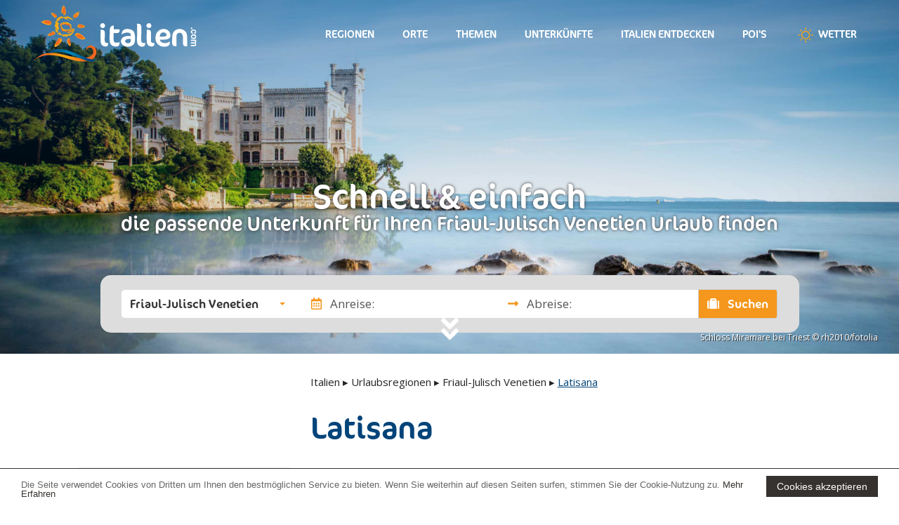

--- FILE ---
content_type: text/html; charset=utf-8
request_url: https://www.italien.com/urlaubsregionen/friaul-julisch-venetien/latisana
body_size: 43892
content:

<!DOCTYPE html>
<html lang="de">
<head>
    <meta charset="utf-8" />
    <meta name="viewport" content="width=device-width, initial-scale=1.0, maximum-scale=1.0, user-scalable=no" />
    <meta http-equiv="X-UA-Compatible" content="IE=Edge" />
        <link rel="canonical" href="https://www.italien.com/urlaubsregionen/friaul-julisch-venetien/latisana">
    <title>Latisana. Hotels und Ferienwohnungen Latisana, Urlaub in Italien</title>
    <meta name="description" content="Latisana Friaul-Julisch Venetien - Hier finden Sie ausgew&#228;hlte Unterk&#252;nfte in Latisana. Jetzt unverbindlich anfragen!" />
        <link href="https://fonts.googleapis.com/css?family=Open+Sans:400,600" rel="stylesheet">
    
    <link href="/content/css/ita.com.min.css?v=27" rel="stylesheet"></link>
    
    <link rel="icon" href="favicon.ico" type="image/x-icon" />
    <link rel="shortcut icon" href="favicon.ico" type="image/x-icon" />
    <link rel="apple-touch-icon" sizes="180x180" href="/apple-touch-icon.png">
    <link rel="icon" type="image/png" sizes="32x32" href="/favicon-32x32.png">
    <link rel="icon" type="image/png" sizes="16x16" href="/favicon-16x16.png">
    <link rel="manifest" href="/manifest.json">
    <meta name="theme-color" content="#ffffff"> 

    <link href="/Content/scripts/map/map-style.css" rel="stylesheet" />
    <script src="https://maps.googleapis.com/maps/api/js"></script>
    <script src="/Content/scripts/map/markerclusterer_compiled.js"></script>
    <meta name="google-site-verification" content="-M9TIoHd6OmJaU2QSJCtE2p2WUyo8Pg0xeH6rbIuL2A" />
</head>
<body ng-app="dina4App" ng-controller="baseCtrl" class="italiencom2018 ">
    <!-- itaResortPage -->

<div id="header" class="header bgimage" data-height="70" style="background-image: url('/media/3168/fotolia_117920970_xl.jpg?center=0.475,0.51166666666666671&amp;mode=crop&amp;quality=45&amp;width=720&amp;height=360&amp;rnd=131971428940000000'); display:block;">
    <div class="bg"></div>
        <div class="copyright">
Schloss Miramare bei Triest &#169; rh2010/fotolia        </div>
            <div class="scroll-down bounce hidden-xs" style="bottom: 0;"><a href="#filterform" class="anchor"><i class="fas fa-angle-double-down"></i></a></div>




<nav class="navbar navbar-default">
    <div class="container">
        <div class="navbar-header">
            <button type="button" class="navbar-toggle collapsed" data-toggle="collapse" data-target="#navbar-collapse" aria-expanded="false">
                <span class="sr-only">Toggle navigation</span>
                <span class="icon-bar"></span>
                <span class="icon-bar"></span>
                <span class="icon-bar"></span>
            </button>
            <a class="navbar-brand" href="/">
                <img src="/Content/images/logo_Italien_white.svg" alt="Italien.com" />
            </a>
        </div>
        <div class="collapse navbar-collapse" id="navbar-collapse">
            <ul class="nav navbar-nav navbar-right">

                <li class="dropdown">
                    
                    <a href="/urlaubsregionen" class="hidden-xxs hidden-xs hidden-sm">Regionen</a>
                    <a href="/urlaubsregionen" class="dropdown-toggle hidden-md hidden-lg" data-toggle="dropdown" role="button" aria-haspopup="true" aria-expanded="false">Urlaubsregionen</a>
                    <div class="dropdown-megaMenu">
                        <div class="container">
                            <div class="row">


                                <div class="col-xs-12 hidden-md hidden-lg">
                                    <ul>
                                        <li class=""> <a href="/urlaubsregionen">Alle Urlaubsregionen</a></li>
                                    </ul>
                                </div>

                                        <div class="col-xs-12 col-md-4">
                                            <ul style="margin-top: 30px;">
                                                <li class="h3post">Norden</li>
                                                    <li><a href="/urlaubsregionen/adria/adrianoerdliche-adria">Adria/N&#246;rdliche Adria</a></li>
                                                    <li><a href="/urlaubsregionen/cinque-terre">Cinque Terre</a></li>
                                                    <li><a href="/urlaubsregionen/friaul-julisch-venetien">Friaul-Julisch Venetien</a></li>
                                                    <li><a href="/urlaubsregionen/aostatal">Aostatal</a></li>
                                                    <li><a href="/urlaubsregionen/dolomiten">Dolomiten</a></li>
                                                    <li><a href="/urlaubsregionen/ligurien">Ligurien</a></li>
                                                    <li><a href="/urlaubsregionen/lombardei">Lombardei</a></li>
                                                    <li><a href="/urlaubsregionen/meran-und-umgebung">Meran und Umgebung</a></li>
                                                    <li><a href="/urlaubsregionen/piemont">Piemont</a></li>
                                                    <li><a href="/urlaubsregionen/suedtirol">S&#252;dtirol</a></li>
                                                    <li><a href="/urlaubsregionen/venetien">Venetien</a></li>
                                                    <li><a href="/urlaubsregionen/trentino">Trentino</a></li>
                                                    <li><a href="/urlaubsregionen/vinschgau">Vinschgau</a></li>
                                            </ul>
                                        </div>
                                        <div class="col-xs-12 col-md-4">
                                            <ul style="margin-top: 30px;">
                                                <li class="h3post">Zentrum</li>
                                                    <li><a href="/urlaubsregionen/adria/adriamittlere-adria">Adria/Mittlere Adria</a></li>
                                                    <li><a href="/urlaubsregionen/chianti-und-umgebung">Chianti und Umgebung</a></li>
                                                    <li><a href="/urlaubsregionen/emilia-romagna">Emilia Romagna</a></li>
                                                    <li><a href="/urlaubsregionen/latium">Latium</a></li>
                                                    <li><a href="/urlaubsregionen/marken">Marken</a></li>
                                                    <li><a href="/urlaubsregionen/toskana">Toskana</a></li>
                                                    <li><a href="/urlaubsregionen/umbrien">Umbrien</a></li>
                                            </ul>
                                        </div>
                                        <div class="col-xs-12 col-md-4">
                                            <ul style="margin-top: 30px;">
                                                <li class="h3post">S&#252;den</li>
                                                    <li><a href="/urlaubsregionen/adria/adriasuedliche-adria">Adria/S&#252;dliche Adria</a></li>
                                                    <li><a href="/urlaubsregionen/abruzzen">Abruzzen</a></li>
                                                    <li><a href="/urlaubsregionen/apulien">Apulien</a></li>
                                                    <li><a href="/urlaubsregionen/basilikata">Basilikata</a></li>
                                                    <li><a href="/urlaubsregionen/kalabrien">Kalabrien</a></li>
                                                    <li><a href="/urlaubsregionen/kampanien">Kampanien</a></li>
                                                    <li><a href="/urlaubsregionen/molise">Molise</a></li>
                                            </ul>
                                        </div>
                                        <div class="col-xs-12 col-md-4">
                                            <ul style="margin-top: 30px;">
                                                <li class="h3post">Seen</li>
                                                    <li><a href="/urlaubsregionen/comer-see">Comer See</a></li>
                                                    <li><a href="/urlaubsregionen/gardasee">Gardasee</a></li>
                                                    <li><a href="/urlaubsregionen/iseo-see">Iseo See</a></li>
                                                    <li><a href="/urlaubsregionen/maggiore-see">Maggiore See</a></li>
                                                    <li><a href="/urlaubsregionen/bolsena-see">Bolsena See</a></li>
                                                    <li><a href="/urlaubsregionen/trasimenischer-see">Trasimenischer See</a></li>
                                                    <li><a href="/urlaubsregionen/ortasee">Ortasee</a></li>
                                            </ul>
                                        </div>
                                        <div class="col-xs-12 col-md-4">
                                            <ul style="margin-top: 30px;">
                                                <li class="h3post">Inseln</li>
                                                    <li><a href="/urlaubsregionen/capri">Capri</a></li>
                                                    <li><a href="/urlaubsregionen/elba">Elba</a></li>
                                                    <li><a href="/urlaubsregionen/ischia">Ischia</a></li>
                                                    <li><a href="/urlaubsregionen/sardinien">Sardinien</a></li>
                                                    <li><a href="/urlaubsregionen/sizilien">Sizilien</a></li>
                                            </ul>
                                        </div>


                                    <div class="col-xs-12 col-md-4">
                                        <ul style="margin-top: 30px;">
                                            <li class="h3post">Küsten</li>
                                                <li><a href="/urlaubsregionen/adria">Adria</a></li>
                                                <li><a href="/urlaubsregionen/amalfikueste">Amalfik&#252;ste</a></li>
                                                <li><a href="/urlaubsregionen/ligurische-riviera">Ligurische Riviera</a></li>
                                                <li><a href="/urlaubsregionen/etruskische-kueste">Etruskische K&#252;ste</a></li>
                                        </ul>
                                    </div>



                            </div>
                        </div>
                    </div>
                </li>
                        <li class="dropdown">
            <a href="/urlaubsorte" class="dropdown-toggle hidden-xs hidden-sm">Orte</a>
            <a href="/urlaubsorte" class="dropdown-toggle hidden-md hidden-lg" data-toggle="dropdown" role="button" aria-haspopup="true" aria-expanded="false">Urlaubsorte</a>
            <div class="dropdown-megaMenu">
                <div class="container">
                    <div class="row">
                        <div class="col-xs-12 col-md-2">
                        </div>
                        <div class="col-xs-12 col-md-4">
                            <ul class="">
                                <li><a href="/urlaubsorte">Alle Urlaubsorte</a></li>
                                    <li><a href="/urlaubsregionen/adria/adriamittlere-adria/cesenatico">Cesenatico</a></li>
                                    <li><a href="/urlaubsregionen/adria/adriamittlere-adria/bellaria-igea-marina">Bellaria Igea Marina</a></li>
                                    <li><a href="/urlaubsregionen/adria/adriamittlere-adria/cattolica">Cattolica</a></li>
                                    <li><a href="/urlaubsregionen/adria/adrianoerdliche-adria/lignano">Lignano</a></li>
                                    <li><a href="/urlaubsregionen/gardasee/gardasee-nord-ufer/malcesine">Malcesine</a></li>
                                    <li><a href="/urlaubsregionen/gardasee/gardasee-nord-ufer/riva-del-garda">Riva del Garda</a></li>
                                    <li><a href="/urlaubsregionen/meran-und-umgebung/naturns-plaus">Naturns - Plaus</a></li>
                            </ul>
                        </div>
                    </div>
                </div>
            </div>
        </li>

                

                <li class="dropdown">
                    <a href="/urlaubsthemen" class="hidden-xxs hidden-xs hidden-sm">Themen</a>
                    <a href="/urlaubsthemen" class="dropdown-toggle hidden-md hidden-lg" data-toggle="dropdown" role="button" aria-haspopup="true" aria-expanded="false">Urlaubsthemen</a>
                    <div class="dropdown-megaMenu">
                        <div class="container">
                            <div class="row">
                                <div class="col-xs-12 col-md-2">
                                </div>
                                <div class="col-xs-12 col-md-4">
                                    <ul class="">
                                        <li><a href="/urlaubsthemen">Alle Urlaubsthemen</a></li>
                                            <li><a href="/urlaubsthemen/wellnesshotels">Wellnesshotels</a></li>
                                            <li><a href="/urlaubsthemen/gourmethotels">Gourmethotels</a></li>
                                            <li><a href="/urlaubsthemen/familienhotels">Familienhotels</a></li>
                                            <li><a href="/urlaubsthemen/sporthotels">Sporthotels</a></li>
                                            <li><a href="/urlaubsthemen/kongress-seminarhotels">Kongress- &amp; Seminarhotels</a></li>
                                            <li><a href="/urlaubsthemen/kulturhotels">Kulturhotels</a></li>
                                            <li><a href="/urlaubsthemen/luxushotels">Luxushotels</a></li>
                                            <li><a href="/urlaubsthemen/design-boutique-hotels">Design- &amp; Boutique Hotels</a></li>
                                            <li><a href="/urlaubsthemen/winter-skihotels">Winter- &amp; Skihotels</a></li>
                                            <li><a href="/urlaubsthemen/top-hotels">Top-Hotels</a></li>
                                    </ul>
                                </div>
                                <div class="col-xs-12 col-md-4 col-lg-4">
                                    <div class="h3post" style="padding-left: 30px;"><div class="btn btn-ita">Top</div> Empfehlung</div>
                                    <ul>
                                        <li><a href="http://www.familienhotels.italien.com" target="_blank">Familienurlaub</a></li>
                                        <li><a href="http://www.camping.italien.com" target="_blank">Campingurlaub </a></li>
                                        <li><a href="http://www.pfingsturlaub.italien.com" target="_blank">Pfingsturlaub </a></li>
                                        <li><a href="http://www.aktivhotels.italien.com" target="_blank">Sport & Aktivurlaub</a></li>
                                        <li><a href="http://www.badeurlaub.italien.com" target="_blank">Badeurlaub am Meer</a></li>
                                    </ul>

                                    
                                </div>
                            </div>
                        </div>
                    </div>
                </li>
                <li class="dropdown">
                    <a href="/unterkuenfte" class="hidden-xxs hidden-xs hidden-sm">Unterkünfte</a>
                    <a href="/unterkuenfte" class="dropdown-toggle hidden-md hidden-lg" data-toggle="dropdown" role="button" aria-haspopup="true" aria-expanded="false">Unterkünfte</a>
                    <div class="dropdown-megaMenu">
                        <div class="container">
                            <div class="row">
                                <div class="col-xs-12 col-md-4">

                                    <ul>
                                        <li class="h3post">Typ</li>
                                        <li><a href="/unterkuenfte">Alle</a></li>
                                        <li><a href="/unterkuenfte?typ=11">Hotels 1-3 Sterne</a></li>
                                        <li><a href="/unterkuenfte?typ=12">Hotels 4-5 Sterne</a></li>
                                        <li><a href="/unterkuenfte?typ=2">Ferienwohnungen</a></li>
                                        <li><a href="/unterkuenfte?typ=3">Bed & Breakfast</a></li>
                                    </ul>
                                </div>
                                <div class="col-xs-12 col-md-4">
                                    <ul>
                                        <li class="h3post hidden-xs hidden-sm">&nbsp;</li>
                                        <li><a href="/unterkuenfte?typ=4">Bauernhof</a></li>
                                        <li><a href="/unterkuenfte?typ=5">Camping</a></li>
                                        <li><a href="/unterkuenfte?typ=6">Feriendorf</a></li>
                                        <li><a href="/unterkuenfte?typ=7">Pension</a></li>
                                        <li><a href="/unterkuenfte?typ=8">Ferienhaus/Villa</a></li>
                                    </ul>
                                </div>
                                <div class="col-xs-12 col-md-4">
                                    <ul>
                                        <li class="h3post">Lage</li>
                                        <li><a href="/unterkuenfte">Alle</a></li>
                                        <li><a href="/unterkuenfte?lage=1093">Am See</a></li>
                                        <li><a href="/unterkuenfte?lage=1146">In den Bergen</a></li>
                                        <li><a href="/unterkuenfte?lage=1147">Im Grünen</a></li>
                                        <li><a href="/unterkuenfte?lage=1148">Am Meer</a></li>
                                        <li><a href="/unterkuenfte?lage=2488">Im Zentrum</a></li>
                                    </ul>
                                </div>
                            </div>
                        </div>
                    </div>
                </li>

                        <li class="dropdown">
            <a href="/italien-entdecken" class="dropdown-toggle hidden-xs hidden-sm">Italien entdecken</a>
            <a href="/italien-entdecken" class="dropdown-toggle hidden-md hidden-lg" data-toggle="dropdown" role="button" aria-haspopup="true" aria-expanded="false">Italien entdecken</a>
            <div class="dropdown-megaMenu">
                <div class="container">
                    <div class="row">
                        <div class="col-xs-12 col-md-2">
                        </div>
                        <div class="col-xs-12 col-md-4">
                            <ul class="">
                                <li><a href="/italien-entdecken">Italien entdecken</a></li>
                                    <li><a href="/italien-entdecken/essen-trinken">Essen - Trinken</a></li>
                                    <li><a href="/italien-entdecken/unesco-welterbe">Unesco Welterbe</a></li>
                                    <li><a href="/italien-entdecken/kunststaedte">Kunststädte</a></li>
                            </ul>
                        </div>
                    </div>
                </div>
            </div>
        </li>

                        <li class="dropdown">
            <a href="/pois" class="dropdown-toggle hidden-xs hidden-sm">Poi's</a>
            <a href="/pois" class="dropdown-toggle hidden-md hidden-lg" data-toggle="dropdown" role="button" aria-haspopup="true" aria-expanded="false">Poi's</a>
            <div class="dropdown-megaMenu">
                <div class="container">
                    <div class="row">
                        <div class="col-xs-12 col-md-2">
                        </div>
                        <div class="col-xs-12 col-md-4">
                            <ul class="">
                                <li><a href="/pois">Alle Poi's</a></li>
                                    <li><a href="/urlaubsregionen/friaul-julisch-venetien/schloss-miramare-bei-triest">Schloss Miramare bei Triest</a></li>
                                    <li><a href="/urlaubsregionen/apulien/castel-del-monte-bei-bari">Castel del Monte bei Bari</a></li>
                                    <li><a href="/urlaubsregionen/dolomiten/die-drei-zinnen-in-den-dolomiten">Die Drei Zinnen in den Dolomiten</a></li>
                                    <li><a href="/urlaubsregionen/dolomiten/der-pragser-wildsee-in-den-dolomiten">Der Pragser Wildsee in den Dolomiten</a></li>
                                    <li><a href="/urlaubsregionen/venetien/der-markusplatz-in-venedig">Der Markusplatz in Venedig</a></li>
                                    <li><a href="/urlaubsregionen/venetien/arena-von-verona">Arena von Verona</a></li>
                            </ul>
                        </div>
                    </div>
                </div>
            </div>
        </li>

                        <li class="dropdown">
            <a href="/wetter" class="dropdown-toggle hidden-xs hidden-sm"><img src="/Content/images/sun.svg" class="hidden-md hidden-xxs hidden-xs hidden-sm" height="30" />&nbsp;Wetter</a>
            <a href="/wetter" class="dropdown-toggle hidden-md hidden-lg" data-toggle="dropdown" role="button" aria-haspopup="true" aria-expanded="false"><img src="/Content/images/sun.svg" class="hidden-md hidden-xxs hidden-xs hidden-sm" height="30" />&nbsp;Wetter</a>
            <div class="dropdown-megaMenu">
                <div class="container">
                    <div class="row">
                        <div class="col-xs-12 col-md-2">
                        </div>
                        <div class="col-xs-12 col-md-4">
                            <ul class="">
                                <li><a href="/wetter">Wetter</a></li>
                                    <li><a href="/wetter/staedtewetter">Städtewetter</a></li>
                            </ul>
                        </div>
                    </div>
                </div>
            </div>
        </li>

                
                
                
                
            </ul>
        </div>
    </div>
</nav>




</div>
<script type="text/javascript">
    var h = window.innerHeight * 0.7;
    if (window.innerWidth < 700) {
        var h = window.innerHeight * 0.5;
    }
    var fh = document.getElementById("header").clientHeight;
    if (fh < h) {
        document.getElementById("header").style.height = h + "px";
    }
</script>


<form action="https://www.italien.com/anfragen" method="GET">
    <div class="enquirybar bg-primary">
        <div class="container">
            <div class="row">
                <div class="col-xs-12">
                    <div class="headline">
                        <span>Schnell & einfach</span>die passende Unterkunft für Ihren Friaul-Julisch Venetien Urlaub finden
                    </div>
                </div>
                <div class="col-xs-12 col-lg-10 col-lg-offset-1">
                    <div class="form-group">
                        <div class="input-group">
                            <div class="input-group-btn hidden-sm hidden-xs">
                                
                                <select id="holidayregion" name="regionid" class="selectpicker" data-width="auto" title="<i class='far fa-map'></i> Ferienregion wählen">
                                    <optgroup>
                                        <option disabled data-content="<i class='far fa-map'></i> Ferienregion wählen">Ferienregion wählen</option>
                                    </optgroup>
                                    <optgroup>
                                        <option value="">--- --- Alle --- ---</option>
                                            <option value="3540" >Abruzzen</option>
                                            <option value="3541" >Adria</option>
                                            <option value="3543" >Adria/Mittlere Adria</option>
                                            <option value="3577" >Adria/N&#246;rdliche Adria</option>
                                            <option value="3578" >Adria/S&#252;dliche Adria</option>
                                            <option value="3544" >Amalfik&#252;ste</option>
                                            <option value="3545" >Aostatal</option>
                                            <option value="3546" >Apulien</option>
                                            <option value="3547" >Basilikata</option>
                                            <option value="3579" >Bolsena See</option>
                                            <option value="3548" >Capri</option>
                                            <option value="3549" >Chianti und Umgebung</option>
                                            <option value="3539" >Cinque Terre</option>
                                            <option value="3550" >Comer See</option>
                                            <option value="3551" >Dolomiten</option>
                                            <option value="3552" >Elba</option>
                                            <option value="3553" >Emilia Romagna</option>
                                            <option value="11006" >Etruskische K&#252;ste</option>
                                            <option value="3542" selected>Friaul-Julisch Venetien</option>
                                            <option value="3554" >Gardasee</option>
                                            <option value="3580" >Gardasee Nord-Ufer</option>
                                            <option value="3581" >Gardasee Ost-Ufer</option>
                                            <option value="3583" >Gardasee S&#252;d-Ufer</option>
                                            <option value="3582" >Gardasee West-Ufer</option>
                                            <option value="3555" >Ischia</option>
                                            <option value="3556" >Iseo See</option>
                                            <option value="3557" >Kalabrien</option>
                                            <option value="3558" >Kampanien</option>
                                            <option value="3559" >Latium</option>
                                            <option value="3560" >Ligurien</option>
                                            <option value="3567" >Ligurische Riviera</option>
                                            <option value="3561" >Lombardei</option>
                                            <option value="3562" >Maggiore See</option>
                                            <option value="3563" >Marken</option>
                                            <option value="3564" >Meran und Umgebung</option>
                                            <option value="3565" >Molise</option>
                                            <option value="3585" >Ortasee</option>
                                            <option value="3566" >Piemont</option>
                                            <option value="3568" >Sardinien</option>
                                            <option value="3569" >Sizilien</option>
                                            <option value="3571" >S&#252;dtirol</option>
                                            <option value="3570" >Toskana</option>
                                            <option value="3584" >Trasimenischer See</option>
                                            <option value="3575" >Trentino</option>
                                            <option value="3572" >Umbrien</option>
                                            <option value="3573" >Venetien</option>
                                            <option value="3576" >Vinschgau</option>
                                    </optgroup>
                                </select>
                            </div>
                            <div class="input-group-nested">
                                <div class="input-group">
                                    <span class="input-group-addon hidden-xxs" id="basic-addon1"><i class="far fa-calendar-alt"></i>&nbsp;Anreise:</span>
                                    <input type="text" name="arrival" id="enquiryform-arrival" class="form-control datepicker" placeholder="" />
                                </div>
                            </div>
                            <div class="input-group-nested">
                                <div class="input-group">
                                    <span class="input-group-addon hidden-xxs" id="basic-addon2"><i class="fas fa-long-arrow-alt-right"></i>&nbsp;Abreise:</span>
                                    <input type="text" name="departure" id="enquiryform-departure" class="form-control datepicker" />
                                </div>
                            </div>
                            <span class="input-group-btn">
                                <button id="submit" class="btn btn-default">
                                    <i class="fa fa-suitcase"></i>
                                    Suchen
                                </button>
                            </span>
                        </div>
                    </div>
                </div>
            </div>
        </div>
    </div>
    <div class="enquirybar-mobile hiddenblock">
        <button type="submit" class="btn website-btn-primary form-control">Jetzt unverbindlich anfragen</button>
    </div>
</form>

<div class="dn-breadcrumbs">
    <div class="container-fluid ">
        <div class="row">
            <div class="col-md-3">
            </div>
            <div class="col-md-6 col-md-offset-1">
                <div class="breadcrumbs-cont">
                        <div class="row">
                            <div class="col-xs-12">
                                <ul class="website-breadcrumb triangle">
                                            <li>
                                                <a href="/">Italien</a> &#9656;
                                            </li>
                                            <li>
                                                <a href="/urlaubsregionen">Urlaubsregionen</a> &#9656;
                                            </li>
                                            <li>
                                                <a href="/urlaubsregionen/friaul-julisch-venetien">Friaul-Julisch Venetien</a> &#9656;
                                            </li>
                                            <li class="current">
                                                        <em> Latisana</em>

                                            </li>
                                </ul>
                            </div>
                        </div>
                </div>
            </div>
        </div>
    </div>
</div>        <div class="container-fluid mainContent">
            <div class="row">
                <div class="col-md-6 col-md-push-4">
                        <h1>Latisana</h1>
                    <div class="toggleContent ">
                        <div class="inner">
                            <p>Latisana ist eine reiche Industrie- und Handelsstadt, auf einem fruchtbaren Landboden an der Grenze zur Region Venetien. In der Antike war es die bluehende Anlegestelle des Patriarchats von Aquileia.</p><p>Im Dom, der Johannes dem Taeufer gewidmet ist, kann man ein Altarbild von Paolo Veronese (Taufe Christi), ein hoelzernes Kreuz von Fosco und ein Altarbild von Giovanni Grassi bewundern.</p>
                        </div>
                        <div class="cntToggle ">
                            <span><em>weiterlesen</em> &nbsp;&#9662;</span>
                        </div>
                    </div>
                </div>
                    <div class="col-md-4 col-md-pull-6">



    <div class="infolinks">
        <h3>Weitere Infos</h3>
        <ul class="liststyle-ita">

            <li><a href="#holidayplanner" class="scrollsmooth">Alle Urlaubsorte</a> </li>
            <li><a href="#accosblock" class="scrollsmooth">Unterkünfte</a></li>
            <li><a href="#wetter" class="scrollsmooth">Wetter</a></li>
                <li>
                    <a data-fancybox data-options="{&quot;iframe&quot; : {&quot;css&quot; : {&quot;width&quot; : &quot;80%&quot;, &quot;height&quot; : &quot;80%&quot;}}}" href="https://www.google.com/maps/@45.78229,12.99434,09z?hl=de&q=45.78229,12.99434" class="lightbox-iframe">Karte</a>
                </li>
        </ul>


    </div>

                    </div>
            </div>
        </div>









    <div class="regionsmap block" ng-controller="regionsmapCtrl" id="holidayplanner">
        <div class="regionmap-left">
            <div class="map" id="regionsmap"><div id="mapwrapper">
    <div id="map_base">
        <svg version="1.1" xmlns="http://www.w3.org/2000/svg" viewBox="0 0 490 580" xml:space="preserve">
<g id="shadow">
        <path d="M481.919,377.035c0.313-3.251-7.331-9.331-8.665-11.831c-1.333-2.5-7.789-2.167-8.331-8.998
					c-0.154-1.947-2.583-0.542-2.999-2.665c-0.417-2.125-4.832,0.499-8.164-3.334c-3.334-3.832-5.666-2.666-10.999-4.998
					c-5.331-2.332-5.79-9.915-24.66-16.83c-9.252-3.39-39.616-15.08-38.991-22.994c0.567-7.196,3.374-2.959,6.665-7.665
					c2.119-3.032,6.332-2.167,5.499-7.166c-1.868-11.201-16.038-1.999-21.662-4.665c-1.956-0.927-5.332,0.5-6.498,1.833
					c-1.167,1.334-7.498,1.666-7.498,0s2.332,0.5,2.498-0.833c0.168-1.333-7.005-0.771-9.997-1.167
					c-5.998-0.791,0.5-1.791-14.496-7.831c-1.729-0.696-1.426-0.845-1.834-3.166c-0.666-3.791-9.914-4.166-11.831-10.498
					c-1.313-4.337-16.828-7.664-21.396-30.325c-3.003-14.904-11.929-32.577-11.263-34.659c0.666-2.083-1.333-1.833-2.832-3.665
					c-1.5-1.832-0.001,0.037-2.833-0.001c-9.373-0.126-15.496-15.122-29.327-19.329c-2.825-0.859-4.83-1.64-6.087-3.832
					c-1.854-3.235-8.702-3.083-10.909-17.496c-0.623-4.07-3.791-3.458-1.667-9.831c1.201-3.604-5.124-7.874,1.001-16.163
					c1.268-1.716,1.999,3.915,3.498,2.999c1.5-0.916-1.333-4.999,0.667-5.332c2-0.334,0.172,3.906,1.167,3.999
					c2.665,0.25,1.041-3.125,3.499-5.832c2.458-2.708-7.332-2.916-7.998-11.83c-0.302-4.044-6.511-2.87-5.333-4.499
					c2.5-3.458-2.666-4.499,0-5.499c2.667-1-1.499-3.334,1.833-4.166c3.334-0.833,1.5-4.999,4.166-3.666s-0.125-3.624,4.165-2.999
					c4.292,0.626,3.5-2.333,5-0.834c1.499,1.5-0.668,2.082-2,3.833c-1.333,1.752-3.883-1.661-4.332,1.999
					c-0.584,4.749,17.662-9.623,27.161-10.164c9.497-0.541-7.249-3.832,3.499-6.998c2.276-0.671,8.998,1.5,10.497,3.332
					c1.5,1.834,3.999,1.583,3.333-3.499c-0.391-2.979,16.324,6.977,9.331,8.498c-4.064,0.884,1.499,1.666,3.332,2.167
					c1.833,0.499,7.624-3.208,1.333-4.666c-2.295-0.532-2.457-6.166-8.998-7.665c-2.923-0.67-4.461-2.063-1.166-5.999
					c4.707-5.624-13.788-0.25,0.499-11.164c5.208-3.978-2.683-6.583-5.997-5.832c-4.416,1-5-5.156-2.167-4.999
					c4.499,0.25,2.749-6.748,9.164-5.498c3.462,0.674,2.046-5.844,0-5.333c-2.666,0.667-3.04-3.665-6.498-1.166
					c-3.458,2.5-5.29-2.375-8.332-0.499c-3.041,1.875-10.498-2.999-15.829-2.666c-5.332,0.332-3.232-2.482-6.165-1.833
					c-5.082,1.123-2.833-2-10.998-2.999c-2.046-0.251-4.457,0.873-3.5-2.167c0.958-3.041-4.498-4-3.331-4.832
					c1.167-0.833,0.531-2.784-2.666-3c-7.458-0.5-0.084-3.624-4.333-6.331c-1.446-0.922,5.249-2.792,2.666-4.666
					s-12.289,6.873-15.33,5.165c-3.041-1.707-2.333,2.582-6.998-1.101c-3.351-2.646-1.333,2.434-5.332,0.426
					c-3.999-2.01-4.249,4.633-6.333,1.175c-2.082-3.457-7.766-1.504-7.663,0.833c0.124,2.874-3.455,0.836-3.167,6.166
					c0.104,1.938-1.957,6.456-3.999,3.999c-2.042-2.458-6.165,0.666-8.331-0.667c-2.166-1.332-1-2.332-3.5-4.166
					c-2.498-1.833-2.302,1.963-8.164,1.333c-6.207-0.666-0.834,3.958-2.999,6.499c-2.167,2.541-1.242,2.556,1.999,4.767
					c3.24,2.212-1.333,2.565-0.666,5.231c-2-2.5-3.791,1.832-7.999-3.832c-4.207-5.666-4.832,1.666-7.165,3.499
					c-2.332,1.832-1.832,5.331,1.001,5.498c2.832,0.166,5.123,1.791,1.831,2.666c-3.291,0.876,1.168,5.832,1.501,7.999
					c0.333,2.166-5.207,2.998-4.666,0.333s-3.541-1.083-2.832-4.499c1.416-6.083-9.831-2.999-10.665-0.5
					c-0.833,2.499-11.788,2.416-10.664-6.665c0.487-3.936-1.25-3.541-1.999-1c-0.369,1.248-1.866-4.155-4.499-2.166
					c-5.624,4.248,2.026,4.224-1.333,12.663c-3.416,8.582-7.561,5.771-7.166,8.166c0.751,4.54-3.249,0.666-3.499,4.331
					c-0.249,3.667,1.166,5,3.666,6.499c2.5,1.5-1.999,0-2.665,2.833c-0.668,2.833-1.167,1.166-3.5,1.333s-0.999-6.998-3.166-7.165
					c-2.166-0.167-3.666-2.332-1.5-3.5c2.167-1.166-1.666-3.665-3.998-3.499c-2.333,0.167-4.499-0.333-6.167-4.331
					c-1.666-4-3.832-1-5.498-5c-1.667-3.998,1.333-0.334,1.666-7.831c0.188-4.191-7.664-0.5-6.997,0.499c0.666,1,1.416,3-1.5,2.667
					s-0.334,4.081-4.333,3.166s-4.374,2.79-0.667,3.999c3.708,1.209,1.917,6.539-3.332,7.165c-5.248,0.625-0.124,5.873-4.166,5.165
					c-4.041-0.708-2.832,2.166-4.666,3.667c-1.832,1.499-5.414,0.541-6.498-2.333c-1.083-2.874-1.916,1.248-4.166-1.167
					c-2.249-2.416-5.873,6.415-8.997,3.832c-3.125-2.582-2.625,3.208-5.332,1.834c-2.709-1.375-3.541,3.623-5.999-1.001
					c-2.149-4.043-2.666-0.666-2.333,0.667s-1.208,3.332-4.165,2.333c-2.959-0.999-0.542,2.499-3.666,1.333
					c-3.125-1.166-0.334,8.665,2.332,8.665s5.916,0.374,3.832,2.499c-2.082,2.125,3,7.165,5.166,7.998s-0.958,3.374,2,4.166
					c2.957,0.791-1.666,3.999-0.5,6.165c1.166,2.167-5.045,5.733-7.498,5.332c-4.083-0.667-0.333,4.082-5.999,1.166
					c-0.98-0.505-9.706,1.291-6.332,6.165c1.544,2.23,3.924-0.745,3.666,1.833c-0.666,6.665,5.499,9.332,7.332,8.499
					c1.833-0.834,4.832,0.333,3.832,1.999s-1.166,2.666,0.833,4.166c1.999,1.499-0.499,2.333-2.833,2.833
					c-2.333,0.5,0.917,5.54-1.999,5.998c-2.917,0.46-2.666,3.832-0.333,5.165c2.333,1.334,0.701,2.922-0.667,4.666
					c-1.368,1.745,3.791,3.457,3.833,6.999c0.041,3.541,2.707,0.957,9.331,4.499c5.743,3.07,0.375,3.207,6.665,3.332
					c10.329,0.206,8.998-4.832,11.331-3.999c2.332,0.833,1.5,4.166,2.499,4.999c1,0.833,1.167,1.833-1.167,2
					c-2.332,0.166-1.499,4.832-3.832,4.665c-2.332-0.167,0.333,2.999-3.166,3.333c-3.499,0.333-0.333,4.832,0,6.498
					c0.334,1.666,2.211-1.268,3.832-0.5c3.959,1.874,4.209-1.75,6.999-1c2.748,0.739,2.919,0.065,5.333-0.666
					c6.873-2.083,7.123-6.707,9.163-6.498c2.042,0.208,0.267-3.598,1.834-4c3.249-0.833,1.374-7.581,6.332-7.998
					c1.734-0.145,2.833-0.166,2.5-2.166s1.999-0.5,2.165-3.666c0.167-3.166,6.437-4.576,8.332-5.999
					c4.165-3.124,14.329-0.166,17.829,1.667c3.499,1.832-1.666,0.499,1.5,2.333c3.166,1.833,2.332,1.166,2.832-0.666
					c0.5-1.833,6.638,0.803,6.998,2.832c0.751,4.207,2.253-0.6,3,1.666c1.125,3.416,9.106,6.825,12.663,9.164
					c6.083,3.999,0.584-2.749,3.833,0.501c4.412,4.412,3.375-0.251,5.666,1.333c4.794,3.314,11.33,7.664,10.997,26.993
					c-0.053,3.016,5.533,5.532,5.832,8.998c0.5,5.79,4.749,2.541,3.832,17.163c-0.219,3.492-5.581,2.748-1.5,6.498
					c1.841,1.69,1.337-5.213,9.95,0.334c3.008,1.938,0.881,3.499,0.048,6.498c-0.833,3,9.415,0.916,10.665,6.332
					c0.786,3.408,2.749,0.458,3.039,4.666c0.315,4.566,4.959-1.084,4.626,6.498c-0.198,4.49-3.833,0.167-4.499,2.333
					c-0.667,2.166,0.458,2.708,2.166,3.499c1.707,0.792,1.999,0.5,2.999-1.5c0.999-1.999,4.332-1.166,8.998,0.834
					c4.665,1.999,9.841,5.896,10.497,8.738c1.417,6.132,3.291,4.383,4.666,9.091c0.842,2.883,4.374-0.958,8.664,4.332
					c4.292,5.291,6.583,0.458,7.166,8.665c0.183,2.578-0.334,2.832,2.499,3.666c2.832,0.833,11.665,11.163,13.242,14.33
					c1.578,3.166,2.671-0.709,4.921,2.333c1.321,1.786,2.833,0.333,6.332,1.166c3.499,0.834,4.545,7.817,6.831,9.498
					c3.458,2.541,1.458-3.334,9.998-3c3.039,0.118,6.217,1.865,8.498,3.333c4.208,2.707,2.76-0.054,2.832-1
					c0.073-0.946,3.666-1.166,6.166,0c2.499,1.166,6.498,6.999,6.498,8.831c0,1.834-0.333,3,2,4c2.332,0.999,3.166,8.998,3.499,10.997
					s1.958-0.001,1.5-1.666c-0.459-1.666,2.665,0.166,2.833,1.333c0.166,1.166,1.563-0.189,2.999-1
					c4.499-2.542,4.331,0.333,5.999,2.833c1.666,2.499,4.499-0.251,4.499,2.332c0,5.041-6.999,4.416-5.999,7.498
					c0.487,1.504,3.374-1.708,5.665-2.332s1.708,0.874,3.666,1.166c1.957,0.293,0.292-1.792,2.833-2.333s1.333,1.541,3.165,0.833
					c1.832-0.707-1.166-1.833,1-2.665c2.166-0.833,9.633,12.748,10.998,15.163c2.166,3.832-2.958,1.458-2.666,5.498
					c0.252,3.498-2.167,1.333-1.5,2.833c0.666,1.501,3.333,0.5,4.499,3.333s2.981-0.264,4.938,0.708
					c2.242,1.112-0.481,3.082,5.227,5.123c2.868,1.026,0.541,3.457,4.998,4.166c4.457,0.71,2-0.833,4.332-3.498
					c2.333-2.667,5,0.166,6.666,1.332s2.264,4.163,3.832,6.166c3.457,4.415,0.958,19.911,6.998,22.161s4.457,25.494,7.166,26.161
					c2.707,0.667-1,1.832,3.166,4.332c4.165,2.5,1.624,13.996-5.333,11.497c-3.794-1.362-3.541,3.124-6.332,2.833
					c-2.79-0.291-3.582,4.415,0,5.331c3.583,0.917-0.091,8.658-1.166,9.332c-2.791,1.749,1.458,5.623-5.499,7.665
					c-3.404,0.999-4.855,3.188-3.499,4.666c2.333,2.54-2.041,2.791,0.667,5.831c1.821,2.047-3.208,3.458,2.999,6.832
					c6.207,3.375,4.29-1.874,10.664,1.167c2.859,1.364,6.998-6.291,6.499-9.832c-0.5-3.541,4.41-7.59,6.331-9.664
					c3.166-3.416,5.779-1.769,9.664-6.832c2.75-3.582-0.499-10.955,0.501-13.163c0.999-2.208-1.167-2.166-1.666-3.833
					c-0.5-1.666,2.108-0.938,1.999-2.665c-0.209-3.292,10.664-7.665,13.664-8.998c2.999-1.334,2.204,3.287,3.833,1.333
					c2.29-2.75,2.415,1.999,4.998-1.167s0.466-2.9,1.999-3.832c3.292-2-2.583-1.5-1.666-3.666c0.916-2.166-3.791-0.958-0.166-5.332
					c2.104-2.54-3.375-2.375,0-10.165c1.916-4.425-3-0.959-3.833-4.998c-0.834-4.042-8.165-0.459-8.998-6.499
					c-0.647-4.695-12.788,0.292-11.83-5.999c0.581-3.815-7.332-1.583,3.332-12.664c3.594-3.733-3.166-6.04,1.167-10.331
					c7.598-7.523-1.459-0.832,8.83-15.329c6.616-9.321,13.664-4.332,15.497-3.165c1.832,1.166-1.5,0.999-1.5,1.999
					s6.707,8.164,23.662,7.165c5.742-0.339,4.166,6.331,7.332,8.498c3.164,2.166-2.167,3.624,0.666,5.331
					c2.699,1.629,0.541,6.79,3.665,7.166c3.125,0.376,2.125,3.998,6.499,3.332c3.077-0.469,3,3.166,5.499,2.333
					c2.499-0.832-0.875-9.164,1.666-10.664c2.541-1.499,1.208-3.5,3.166-5.499C485.877,382.035,481.461,381.783,481.919,377.035z" />

        <path d="M131.166,353.79c1.499-5.124-4.125-4.812-2.25-9.998s-6.916-1.749-3.749-6.248c3.166-4.499-3.666-1.751-1.75-6.499
					c2.373-5.881-5.632-0.674-5.249-3.249c0.833-5.598-5.332-0.333-5.748-3.999c-0.284-2.496-4.783-2.244-4.999,1.999
					c-0.25,4.916-9.248,1.75-12.247,11.247c-1.662,5.262-5.322,3.158-10.498,6.749c-8.164,5.665-12.104-2.793-14.246-5.249
					c-3.416-3.915-0.751,1.416-1.5,4.749c-0.75,3.333-3.75,6.248-1.5,7.498c2.249,1.25,2.75,3.75-0.25,4.749
					c-2.999,1,0.332,3.709,2.75,2.5c4.832-2.416,4.248,1.999,5.748,5.749c1.5,3.748-2.083,5.582,2.75,7.748
					c4.115,1.845-0.373,7.003,1.499,10.747c2.916,5.833-4.998,0.583-3.249,10.748c1.299,7.547,5.832-5.165,5.999,4.499
					c0.246,14.299-7.748-3.5-4,9.747c2.321,8.202-3.915,8.332-1.499,11.748s-3.416,1.833,0.249,5.248
					c3.667,3.416-6.331,4.833-0.499,8.499c1.675,1.053,3.332,5.331-1,3.499c-2.309-0.977-0.678,4.546,0,6.748
					c1,3.249,3.583,2.25,3.5-1.5c-0.084-3.749,4.414-2.499,3.748,0.75c-0.666,3.25,4.748,2.703,3,4.25
					c-2.166,1.916-0.583,3.193,1.999,0.999c4.851-4.12,3.75,7.332,12.498-3.499c4.571-5.66-2.333-5.916,2.999-12.497
					c2.225-2.747,2.083,2.166,3.499,1.749c1.417-0.416-0.4-3.187,2.999-3.249c4.499-0.083,5.332,6.915,12.497,6.249
					c3.088-0.287-0.03-5.557,1.5-6.999c4.333-4.082-2.083-1.083,2.5-8.498c2.51-4.062-0.862-4.186,0.25-6.498
					c2.082-4.332,0.873-24.158,2.748-26.994c3.583-5.415-11.164-2.249,1.773-19.995C138.322,357.844,129.665,358.914,131.166,353.79z" />

        <path d="M366.445,480.512c-1.41-0.606-3.146,0.577-4.832,1.666c-10.185,6.581-6.811-0.979-12.33,6.332
					c-3.127,4.141-3.541-1.438-6.165-0.167c-1.921,0.929-3.129-3.286-4.833-1.333c-2.291,2.624-4.259-0.277-7.332,2.833
					c-7.081,7.165-18.704,4.665-22.621,5.68c-4.909,1.271-4.206-3.639-11.204,1.151c-3.819,2.615-12.997-0.479-12.831-5.831
					c0.107-3.418-3.791,2.229-6.498-0.667c-2.708-2.896,1.167-2.833-1.333-5.165c-2.5-2.334-5.27,3.499-7.832,1.666
					c-2.562-1.834-3.723,1.804-3.165,3.665c1.041,3.479-1.876,0.555-3.5,3c-2.021,3.041-8.519,0.604-8.165-4.666
					c0.24-3.578-3.54-3.229-2.166-0.166c1.28,2.851-2.875,0.603-2.999,2.499c-0.187,2.874-4.075-0.021-3.717,2.166
					c0.28,1.708-3.969,0.146-2.615,3.166c1.13,2.521-3.166,2.541-1,6.998c1.509,3.103-4.415,3.291-1.165,5.166
					c2.482,1.434,0.312,7.686,4.78,6.165c2.318-0.788,0.655,6.957,9.716,3.999c8.229-2.687,4.936,6.083,11.164,4.999
					c5.733-0.997,5.859,5.564,8.831,5.999c4,0.583,3.874,5.707,7.998,4.998c2.52-0.432,8.854,8.599,11.331,7.998
					c4.291-1.041,3.299,4.09,7.091,1.946c4.511-2.549,13.59,2.711,16.609,7.423c3.001,4.682,3.142,9.68,7.793,9.961
					c4.016,0.242,4.166,3.687,6.165,2.999c2-0.688,1.313,2.125,4.665,0.333c3.619-1.934,2.458,1.854,6.499,0.834
					c3.438-0.869,1.646,4.331,5.165,1.665c2.519-1.907-3.457-3.894,0.334-11.164c3.183-6.104,4.582-2.291,4.665-5.832
					c0.053-2.235,3.035,0.73,2.333-3.999c-0.791-5.331-1.667,0.104-3.832-5.498c-2.623-6.783,3.166-1.583,1.499-5.166
					c-1.666-3.583-6.269,2.833-6.665-9.664c-0.178-5.631,5.02-6.249,3.666-8.832s3.854-3.79,1.833-6.831
					c-1.897-2.856,14.83-20.954,13.83-25.494C364.85,481.881,371.822,482.822,366.445,480.512z" />

        <path d="M220.646,562.618c2.624,3.123,4.749,0.499,2.374-2.75C220.646,556.619,218.021,559.493,220.646,562.618z" />

        <path d="M158.16,240.649c1.249-0.251,0.25-2,0.583-3.5c0.332-1.5-1.751-1.749-2.5,0.417c-0.749,2.167-2.5-1.667-3.915,0.666
					c-1.417,2.334-6.809-3.332-6.583,2.916c0.12,3.324,2.833-0.083,3.75,1.25c0.916,1.333,1.003-1.816,3.249-0.083
					c0.786,0.607-0.333-0.749,1.75-1.333c2.082-0.584,2.082,3.083,3.582,2.666S156.91,240.899,158.16,240.649z" />

        <path d="M176.072,261.894c-1.333,2.167,1.583,3.583,2.5,2.834C179.488,263.978,177.186,260.085,176.072,261.894z" />

</g><!--shadow-->
<g id="regions">
<path id="map_1" fill="#EBECED" stroke="#FFFFFF" stroke-width="1" d="M290.879,234.816c-3.166-1.166-0.999,4.749-6.249,2.999c-5.248-1.749-2.249,7.748-9.997,5.583
			c0.167,2.999,3.309,1.788,2,5.165c-1.583,4.082-8.331,0-8.165,2.165c0.167,2.167-3.002-0.98-2,1.335
			c0.564,1.3,1.943,0.67,2.167,2.999c0.416,4.331-2.416,2.754-2.197,4.331c0.218,1.58,3.029-0.166,3.362,4.166
			c0.468,6.085,5.832,5.999,5.832,7.499c0,1.499-3.332,3.499-6.165,2.5c-2.833-1.001-4.832-3.166-5.331,0.269
			c-0.274,1.884-3.083,1.314-2.166,3.729c1.888,4.978,2.833,0.667,5.998,3.833s5.832,1.166,7.998,4.165
			c1.484,2.055-2.333,3.166-0.833,4.666c1.5,1.499,4.268-2.086,5.499,0c4.082,6.915,7.282-1.427,8.331,1.333
			c1.583,4.166,3.416,0.167,5.165,2.999c1.75,2.833,1.833-0.333,5,2.5c5.436,1.749,6.33-3.709,8.164-3.167
			c1.833,0.543,2.833-0.666,0.834-2.166c-2.001-1.499,4.642-6.819,5.664-4.998c2.084,3.707,4.021,0.354,4.832,2.499
			c1.076,2.84,1.675,6.161,3.832,3.666c7.479-8.644,3.542-8.207,4.667-9.165c1.885-1.606,2.167,1.834,5.499-6.831
			c-1.729-0.696-1.426-0.845-1.834-3.166c-0.666-3.791-9.914-4.166-11.831-10.498c-1.313-4.337-16.828-7.664-21.396-30.325
			C293.493,231.985,294.045,235.982,290.879,234.816z" />



<path id="map_2" fill="#EBECED" stroke="#FFFFFF" stroke-width="1" d="M29.438,93.724c1.937-2.312,4.124,1.563,7.623-2.999c3.5-4.563,10.81,1.25,13.122-1.376
			c2.313-2.624,4.437-0.249,6.368-2.624c1.931-2.374-1.494-1.874-0.12-4.873c1.528-3.333-3.623-1.375-3.083-11.913
			c-1.832,1.499-5.414,0.541-6.498-2.333c-1.083-2.874-1.916,1.248-4.166-1.167c-2.249-2.416-5.873,6.415-8.997,3.832
			c-3.125-2.582-2.625,3.208-5.332,1.834c-2.709-1.375-3.541,3.623-5.999-1.001c-2.149-4.043-2.666-0.666-2.333,0.667
			s-1.208,3.332-4.165,2.333c-2.959-0.999-0.542,2.499-3.666,1.333c-3.125-1.166-0.334,8.665,2.332,8.665s5.916,0.374,3.832,2.499
			c-2.082,2.125,3,7.165,5.166,7.998C24.855,92.85,27.501,96.035,29.438,93.724z" />



<path id="map_3" fill="#EBECED" stroke="#FFFFFF" stroke-width="1" d="M480.919,376.035c0.313-3.251-7.331-9.331-8.665-11.831c-1.333-2.5-7.789-2.167-8.331-8.998
			c-0.154-1.947-2.583-0.542-2.999-2.665c-0.417-2.125-4.832,0.499-8.164-3.334c-3.334-3.832-5.666-2.666-10.999-4.998
			c-5.331-2.332-5.79-9.915-24.66-16.83c-9.252-3.39-39.616-15.08-38.991-22.994c0.567-7.196,3.374-2.959,6.665-7.665
			c2.119-3.032,6.332-2.167,5.499-7.166c-1.868-11.201-16.038-1.999-21.662-4.665c-1.956-0.927-5.332,0.5-6.498,1.833
			c-1.167,1.334-7.498,1.666-7.498,0s2.332,0.5,2.498-0.833c0.168-1.333-7.005-0.771-9.997-1.167
			c1.435,3.667-2.166,4.25-1.166,5.749c1,1.5-0.656,3.8-0.243,4.916c0.743,2.013,2.493,0.417,2.826,1.416
			c0.334,1-4.178,0.678-4.415,3.083c-0.38,3.833-6.083-1.249-5.083,2.416c0.756,2.772-0.955,4.285,2.249,6.248
			c8.761,3.753,0.664,7.508,2.833,7.999c4.416,1,2.333,4.165,3.833,3.499c1.499-0.667,3.126-1.569,4.499,0.11
			c1.749,2.139-2.904,4.016-1.333,6.388c3.749,5.665,7.342,0.893,8.497,2.999c1.417,2.583,3.333,0.667,4.333,2.333
			c1.416-4.999,6.864-0.625,10.12-3.165c4.377-3.416,4.308,2.364,7.376,3.165c5.748,1.5-1.647,3.598,0.999,5.499
			c5.916,4.249,5.165-0.334,7.665,1.333c2.5,1.666-1.895,3.01,5.832,9.204c6.499,5.21,6.054-3.772,11.83-0.206
			c6.749,4.166,1.501,14.163,3.667,15.496s1.749-2.915,5.331,3.333c6.616-9.321,13.664-4.332,15.497-3.165
			c1.832,1.166-1.5,0.999-1.5,1.999s6.707,8.164,23.662,7.165c5.742-0.339,4.166,6.331,7.332,8.498
			c3.164,2.166-2.167,3.624,0.666,5.331c2.699,1.629,0.541,6.79,3.665,7.166c3.125,0.376,2.125,3.998,6.499,3.332
			c3.077-0.469,3,3.166,5.499,2.333c2.499-0.832-0.875-9.164,1.666-10.664c2.541-1.499,1.208-3.5,3.166-5.499
			C484.877,381.035,480.461,380.783,480.919,376.035z" />



<path id="map_4" fill="#EBECED" stroke="#FFFFFF" stroke-width="1" d="M411.436,363.204c-2.166-1.333,3.082-11.33-3.667-15.496c-5.776-3.566-5.331,5.416-11.83,0.206
			c-7.727-6.194-3.332-7.538-5.832-9.204c-2.5-1.667-1.749,2.916-7.665-1.333c-2.646-1.901,4.749-3.999-0.999-5.499
			c-3.068-0.801-2.999-6.581-7.376-3.165c-3.256,2.54-8.704-1.834-10.12,3.165c1,1.667,1.75,7.832-2.001,7.997
			c-1.371,0.062-1.25,2.5-2.999,1.334c-1.748-1.166-3.166,0.5-2.499,2.333c0.666,1.833,0.754,8.231,3.499,8.998
			c3.583,1-1.296,3.009,1.167,3.665c4.999,1.334,0.249,6.748,3.832,6.999s0.417,4.166,3.999,4.333
			c4.163,0.192-0.999,3.415,3.667,5.331c2.852,1.172,0.996,4.649-1.168,4.999c-5.165,0.833,0.584,5.75-2.998,8.332
			c1.666,1.166,2.264,4.163,3.832,6.166c0.334-2,4.166-5.083,4.999-3.75c0.834,1.333,2.916-2.065,3.416-0.324
			c0.499,1.741,1.082-0.342,2.249,0.657c1.168,1-1.479,0.911,0,2.75c3.084,3.833,4.666-1.249,6.083,0.667
			c1.415,1.916,4.328-2.326,5.165-0.75c1.416,2.666,2.999,2.749,2.082,0.416c-0.915-2.332,2.5-2.25,1.25-4.666
			c-1.25-2.415,1.488-0.362,1-3.832c-0.75-5.332,1.667-0.833,9.415-1.667c7.598-7.523-1.459-0.832,8.83-15.329
			C413.185,360.289,413.602,364.537,411.436,363.204z" />



<path id="map_5" fill="#EBECED" stroke="#FFFFFF" stroke-width="1" d="M398.521,383.533c0.488,3.47-2.25,1.417-1,3.832c1.25,2.416-2.165,2.334-1.25,4.666
			c0.917,2.333-0.666,2.25-2.082-0.416c-0.837-1.576-3.75,2.666-5.165,0.75c-1.417-1.916-2.999,3.166-6.083-0.667
			c-1.479-1.839,1.168-1.75,0-2.75c-1.167-0.999-1.75,1.084-2.249-0.657c-0.5-1.741-2.582,1.657-3.416,0.324
			c-0.833-1.333-4.665,1.75-4.999,3.75c3.457,4.415,0.958,19.911,6.998,22.161s4.457,25.494,7.166,26.161
			c2.707,0.667-1,1.832,3.166,4.332c4.165,2.5,1.624,13.996-5.333,11.497c-3.794-1.362-3.541,3.124-6.332,2.833
			c-2.79-0.291-3.582,4.415,0,5.331c3.583,0.917-0.091,8.658-1.166,9.332c-2.791,1.749,1.458,5.623-5.499,7.665
			c-3.404,0.999-4.855,3.188-3.499,4.666c2.333,2.54-2.041,2.791,0.667,5.831c1.821,2.047-3.208,3.458,2.999,6.832
			c6.207,3.375,4.29-1.874,10.664,1.167c2.859,1.364,6.998-6.291,6.499-9.832c-0.5-3.541,4.41-7.59,6.331-9.664
			c3.166-3.416,5.779-1.769,9.664-6.832c2.75-3.582-0.499-10.955,0.501-13.163c0.999-2.208-1.167-2.166-1.666-3.833
			c-0.5-1.666,2.108-0.938,1.999-2.665c-0.209-3.292,10.664-7.665,13.664-8.998c2.999-1.334,2.204,3.287,3.833,1.333
			c2.29-2.75,2.415,1.999,4.998-1.167s0.466-2.9,1.999-3.832c3.292-2-2.583-1.5-1.666-3.666c0.916-2.166-3.791-0.958-0.166-5.332
			c2.104-2.54-3.375-2.375,0-10.165c1.916-4.425-3-0.959-3.833-4.998c-0.834-4.042-8.165-0.459-8.998-6.499
			c-0.647-4.695-12.788,0.292-11.83-5.999c0.581-3.815-7.332-1.583,3.332-12.664c3.594-3.733-3.166-6.04,1.167-10.331
			C400.188,382.7,397.771,378.201,398.521,383.533z" />



<path id="map_6" fill="#EBECED" stroke="#FFFFFF" stroke-width="1" d="M371.443,377.867c2.164-0.35,4.02-3.827,1.168-4.999c-4.666-1.916,0.496-5.139-3.667-5.331
			c-3.582-0.167-0.416-4.082-3.999-4.333s1.167-5.665-3.832-6.999c-2.463-0.656,2.416-2.665-1.167-3.665
			c-2.745-0.767-2.833-7.165-3.499-8.998c-0.667-1.833,0.751-3.499,2.499-2.333c1.749,1.166,1.628-1.272,2.999-1.334
			c3.751-0.165,3.001-6.33,2.001-7.997c-1-1.666-2.916,0.25-4.333-2.333c-1.155-2.106-4.748,2.666-8.497-2.999
			c-1.571-2.372,3.082-4.249,1.333-6.388c-1.373-1.68-3-0.777-4.499-0.11c-1.5,0.666,0.583-2.499-3.833-3.499
			c-2.169-0.491,5.928-4.246-2.833-7.999c-1.166-0.499-5.415,5.166-6.999,2.713c-1.01-1.565-1.832-1.713-1.665,0
			c0.166,1.713-3.666,0.62-4.499,2.438c-0.834,1.819-2.5,1.598-2.999,0c-0.501-1.597-3.583,0.681-4-1.152s-5.748-0.999-7.665-3.665
			c-1.916-2.667-3.499,0.333-6.165-1s-3.166,2.999-1.666,3.332c1.5,0.334,0.666,3.166-2.333,2.333c-3-0.833-1-2.999-2.666-4.665
			c-2.333,2.415-5.998,2-4.332,5.498c1.666,3.499-1.666,5.915-5.499,7.332c2.499,1.166,6.498,6.999,6.498,8.831c0,1.834-0.333,3,2,4
			c2.332,0.999,3.166,8.998,3.499,10.997s1.958-0.001,1.5-1.666c-0.459-1.666,2.665,0.166,2.833,1.333
			c0.166,1.166,1.563-0.189,2.999-1c4.499-2.542,4.331,0.333,5.999,2.833c1.666,2.499,4.499-0.251,4.499,2.332
			c0,5.041-6.999,4.416-5.999,7.498c0.487,1.504,3.374-1.708,5.665-2.332s1.708,0.874,3.666,1.166
			c1.957,0.293,0.292-1.792,2.833-2.333s1.333,1.541,3.165,0.833c1.832-0.707-1.166-1.833,1-2.665
			c2.166-0.833,9.633,12.748,10.998,15.163c2.166,3.832-2.958,1.458-2.666,5.498c0.252,3.498-2.167,1.333-1.5,2.833
			c0.666,1.501,3.333,0.5,4.499,3.333s2.981-0.264,4.938,0.708c2.242,1.112-0.481,3.082,5.227,5.123
			c2.868,1.026,0.541,3.457,4.998,4.166c4.457,0.71,2-0.833,4.332-3.498c2.333-2.667,5,0.166,6.666,1.332
			C372.027,383.617,366.278,378.7,371.443,377.867z" />



<path id="map_7" fill="#EBECED" stroke="#FFFFFF" stroke-width="1" d="M224.811,122.092c-6.749-6.503-17.746,7.499-21.995,2.646c-2.222-2.538-2.083,1.437-5.331-1.646
			c-0.162-0.102-0.317-0.199-0.472-0.298c-1.604-0.731-5.109-0.095-6.361,0.464c-3.546,1.583-3.668-0.838-8.331-0.999
			c-2.416-0.083-1.667,3.665-5.999,3.166c-7.313-0.843-4.581-5.499-7.331-5.166c-2.75,0.334-2.333,5.707-8.332,4.479
			s-1.666-3.146-3.665-3.812c-2-0.666-7.867,0.517-8.665-2.499c-0.75-2.833-6.332,3.832-7.665-4.267
			c-0.464-2.822-3.999-2.731-4.999,0.518c-1,3.248-2.749-2-4.832,1.582c-2.8,4.814-4.083-5.499-8.498-0.666
			c-1.963,2.147-5.332-4.332-9.998,8.165c-1.725,4.62,6.499,2.666,1.167,7.498c-2.627,2.38,3.332,6.498-5.457,5.707
			c-0.148,1.115-0.148,2.249,0.051,3.624c4.406-0.75,5.907,3.332,7.24,1.999c1.332-1.333,4.582,1.249,4.998,3.166
			s-3.082,1.417-2.666,4.666c0.416,3.25,7.831-2.166,9.498,3.5c2.694-0.141,3.582-0.501,4.248-2.208
			c0.937-2.4,4.263-4.693,7.624-2.875c3.118,1.688-1.2,1.791,3.118,5.083c4.317,3.29,4.959,0.238,6.754,3.04
			c2.562,4,6.096,0.769,6.998,2.874c1.5,3.5,3.846,1.82,4.874,3.624c4.313,7.562,5.067-1.971,10.079,2.459
			c9.166,8.102,7.626-0.834,9.625,0c2,0.833-0.946,2.166,1.11,2.666s4.576-0.999,8.222,0c3.644,0.999-4.791-4.25,0.832-3.5
			c4.399,0.588,4.9-7.546,7.499-3.832c4.124,5.895,5.666,2,7.165,3c1.5,0.999-2.104,3.582,2.833,2.665
			c2.646-0.491,3.998,1.167,1.332,3.499c-2.665,2.333-4.664,5.333-0.999,6.499c3.665,1.167-0.478,4.093,2.408,4.666
			c11.63,2.312,5.377,3.75,9.423,4.665c10.624,2.405,5.831-2.832,8.497-2.832c2.667,0,0.167,2.166,3.499,2.832
			c4.832-3.041,0-5.598,2.959-5.29c1.792,0.186,4.248-1.25,2.249-3.125c-1.704-1.597,4.748-4.623,4.249-1.25
			c-0.501,3.375,4.124,0.625,3.452,3.625c-0.29,1.297,0.921,3.999,4.42,0.752c3.337-3.095-1.791-3.793,1.667-5.709
			c-2.825-0.859-4.83-1.64-6.087-3.832c-1.854-3.235-8.702-3.083-10.909-17.496c-0.623-4.07-3.791-3.458-1.667-9.831
			c1.201-3.604-5.124-7.874,1.001-16.163C234.142,121.176,229.393,126.507,224.811,122.092z" />



<path id="map_8" fill="#EBECED" stroke="#FFFFFF" stroke-width="1" d="M247.473,40.276c0.916,4.251-5.415-0.499-6.665,4.667c-0.953,3.94-6.498,4.581-6.498,7.331
			c0,2.749,7.331,1.917,7.164,7.165c-0.103,3.249-4.083,1.416-3.499,6.665s3.859,2.991,4.719,5.999
			c2.524,8.831,8.484,0.301,10.944,3.333c3.583,4.416,6.831-6.332,11.498,10.497c9.497-0.541-7.249-3.832,3.499-6.998
			c2.276-0.671,8.998,1.5,10.497,3.332c1.5,1.834,3.999,1.583,3.333-3.499c-0.391-2.979,16.324,6.977,9.331,8.498
			c-4.064,0.884,1.499,1.666,3.332,2.167c1.833,0.499,7.624-3.208,1.333-4.666c-2.295-0.532-2.457-6.166-8.998-7.665
			c-2.923-0.67-4.461-2.063-1.166-5.999c4.707-5.624-13.788-0.25,0.499-11.164c5.208-3.978-2.683-6.583-5.997-5.832
			c-4.416,1-5-5.156-2.167-4.999c4.499,0.25,2.749-6.748,9.164-5.498c3.462,0.674,2.046-5.844,0-5.333
			c-2.666,0.667-3.04-3.665-6.498-1.166c-3.458,2.5-5.29-2.375-8.332-0.499c-3.041,1.875-10.498-2.999-15.829-2.666
			c-5.332,0.332-3.232-2.482-6.165-1.833C252.888,41.694,246.556,36.027,247.473,40.276z" />



<path id="map_9" fill="#EBECED" stroke="#FFFFFF" stroke-width="1" d="M296.295,314.382c-1.666-3.498,1.999-3.083,4.332-5.498c2.333-2.417,0.79-9.783-1.499-11.831
			c-3.167-2.833-3.25,0.333-5-2.5c-1.749-2.832-3.582,1.167-5.165-2.999c-1.049-2.76-4.249,5.582-8.331-1.333
			c-1.231-2.086-3.999,1.499-5.499,0c-1.5-1.5,2.317-2.611,0.833-4.666c-2.166-2.999-4.833-0.999-7.998-4.165
			s-4.11,1.145-5.998-3.833c-0.917-2.415,1.892-1.846,2.166-3.729c0.499-3.435,2.498-1.27,5.331-0.269
			c2.833,0.999,6.165-1.001,6.165-2.5c0-1.5-5.364-1.414-5.832-7.499c-0.333-4.332-3.145-2.586-3.362-4.166
			c-0.219-1.577,2.613,0,2.197-4.331c-0.224-2.329-1.603-1.699-2.167-2.999c-1.002-2.315,2.167,0.832,2-1.335
			c-0.166-2.165,6.582,1.917,8.165-2.165c1.309-3.377-1.833-2.166-2-5.165c-0.166-3-4.166-1.667-6.165-1.5
			c0.541,8.164-6.52,3.166-6.999,6.26c-0.32,2.076-5.549-1.969-5.665,2.071c-0.104,3.583-7.165,2.646-5.999,5.666
			c0.7,1.813-2.291,3.165-3.332,0.832c-1.042-2.332-1.255,6.77-7.498,3.691c-2.798-1.379,0.104-3.67-1-5.023
			s-1.896,1.791-4.999-1.302c-1.977-1.97,0.667-2.655-2-4.031c-1.727-0.891,0.167-2.312-1.833-4.165
			c-1.999-1.854-4.26,2.388-9.497-1c-5.249-3.395,4.187-2.333-2.833-9.164c-4.666,3.02-3.104,0.146-4.999,1.333
			c-2.315,1.452,2.771,4.356,0.834,5.615c-1.938,1.258,2.917,3.144-3.333,6.216c-8.603,4.228-2.832,5.332-3.832,7.165
			c-0.999,1.833-6.167-1.167-6.999,4.499c4.665,1.999,9.841,5.896,10.497,8.738c1.417,6.132,3.291,4.383,4.666,9.091
			c0.842,2.883,4.374-0.958,8.664,4.332c4.292,5.291,6.583,0.458,7.166,8.665c0.183,2.578-0.334,2.832,2.499,3.666
			c2.832,0.833,11.665,11.163,13.242,14.33c1.578,3.166,2.671-0.709,4.921,2.333c1.321,1.786,2.833,0.333,6.332,1.166
			c3.499,0.834,4.545,7.817,6.831,9.498c3.458,2.541,1.458-3.334,9.998-3c3.039,0.118,6.217,1.865,8.498,3.333
			c4.208,2.707,2.76-0.054,2.832-1c0.073-0.946,3.666-1.166,6.166,0C294.629,320.297,297.961,317.881,296.295,314.382z" />



<path id="map_10" fill="#EBECED" stroke="#FFFFFF" stroke-width="1" d="M137.498,164.249c0.001-2.583-3.166,0.167-2.833-2.832s-6.309-3.455-7.498-7.498
			c-1.667-5.666-9.082-0.25-9.498-3.5c-0.416-3.249,3.082-2.749,2.666-4.666s-3.666-4.499-4.998-3.166
			c-1.333,1.333-2.834-2.749-7.24-1.999c0.199,1.374-3.488,3.624-3.925,1c-0.438-2.625-2.438-0.313-2.875-2.5
			c-0.437-2.187-5.165-2.624-4.999-1.249c0.25,2.062-2.999,0.375-0.874,2.749c2.124,2.374,0.562,5.186-1.429,2.874
			c-1.31-1.521-1.884,6.187-3.695,1.75c-1.813-4.437-6.032-2.872-6.123-1.125c-0.251,4.749-8.253,1.158-8.749,2.737
			c-1.437,4.574-5.197-4.73-7.248,0.262c-1.438,3.499,1.062,1.75,0,4.124c-1.063,2.375-2.034,0.584-2.5,2.25
			c-1.051,3.762-3.999,1.999-3.124,4.873c0.875,2.875,0.813,7.749-1.749,6.624c-1.307-0.572-2.25,0.25-1.376,1.375
			c0.875,1.125,1.188,2.874-3.373,1.249c-1.91-0.68-6.687-3.187-7.374,1.001c1,0.833,1.167,1.833-1.167,2
			c-2.332,0.166-1.499,4.832-3.832,4.665c-2.332-0.167,0.333,2.999-3.166,3.333c-3.499,0.333-0.333,4.832,0,6.498
			c0.334,1.666,2.211-1.268,3.832-0.5c3.959,1.874,4.209-1.75,6.999-1c2.748,0.739,2.919,0.065,5.333-0.666
			c6.873-2.083,7.123-6.707,9.163-6.498c2.042,0.208,0.267-3.598,1.834-4c3.249-0.833,1.374-7.581,6.332-7.998
			c1.734-0.145,2.833-0.166,2.5-2.166s1.999-0.5,2.165-3.666c0.167-3.166,6.437-4.576,8.332-5.999
			c4.165-3.124,14.329-0.166,17.829,1.667c3.499,1.832-1.666,0.499,1.5,2.333c3.166,1.833,2.332,1.166,2.832-0.666
			c0.5-1.833,6.638,0.803,6.998,2.832c0.751,4.207,2.253-0.6,3,1.666c1.125,3.416,9.106,6.825,12.663,9.164
			c6.083,3.999,0.584-2.749,3.833,0.501c4.412,4.412,3.375-0.251,5.666,1.333C144.412,165.749,137.914,167.581,137.498,164.249z" />



<path id="map_11" fill="#EBECED" stroke="#FFFFFF" stroke-width="1" d="M84.301,73.603c1.188,2.595-3.124,3.625-1.25,5.749c1.875,2.125,5.735,5.123,5.374,11.497
			c-0.188,3.312,2.082,1.172,3.874,5c2.749,5.873-2.562,2.186-2.249,4.373s-1.625,0.126-1.625,1.999c0,1.875-2.196,3.017-2.75,0.501
			c-0.687-3.125-5.186-2.125-4.498-0.75c0.687,1.375-2.687,3.999-0.875,4.624s0.624,5.498,3.124,6.123s-0.187,5.062,4.624,6.249
			c4.812,1.187,4.249-1.937,6.374-1.5c2.124,0.438-1.039,2.932,2.749,3.375c4.812,0.562-0.625,3.562,3.749,4.499
			c3.439,0.736-0.5,4.998,3.374,4.748c3.874-0.249,3.897,5.759,3.75,6.874c8.789,0.791,2.83-3.327,5.457-5.707
			c5.332-4.832-2.892-2.878-1.167-7.498c4.666-12.497,8.035-6.018,9.998-8.165c4.415-4.833,5.698,5.48,8.498,0.666
			c2.083-3.582,3.832,1.666,4.832-1.582c1-3.249,4.535-3.34,4.999-0.518c1.333,8.099,6.915,1.434,7.665,4.267
			c0.798,3.016,6.665,1.833,8.665,2.499c1.999,0.666-2.334,2.583,3.665,3.812s5.582-4.145,8.332-4.479
			c2.75-0.333,0.018,4.323,7.331,5.166c4.332,0.499,3.583-3.249,5.999-3.166c4.663,0.161,4.785,2.582,8.331,0.999
			c1.252-0.559,4.757-1.195,6.361-0.464c-12.779-8.126-6.254-8.53-11.193-8.283c-2.613,0.13-9.258-5.976-10.664-8.499
			c-2.833-5.082-6.082-1.333-6.416-2.665c-0.333-1.333,1.5-2.167,0.751-4.083c-0.751-1.916-3-0.334-3.677-2.333
			c-0.678-1.999,2.343-0.5,0.011-8.331c-0.369-1.239,7.081-11.498,8.331-13.163c-3.895-0.406-6.542-2.997-6.665,0.333
			c-0.166,4.498-9.164,0.25-6.499-4.166c2.084-3.45-5.748-4.749,0-9.498c3.277-2.706,0.333-4.581,2.999-6.165
			c2.668-1.583-1.642-2.708-0.499-4.665c1.75-3.001-0.833-1.334-1.333-3.166c-0.799-2.927,5.499,1.332,3.832-4
			c-2.124-6.794-5.664-0.417-7.664-6.331c-2-2.5-3.791,1.832-7.999-3.832c-4.207-5.666-4.832,1.666-7.165,3.499
			c-2.332,1.832-1.832,5.331,1.001,5.498c2.832,0.166,5.123,1.791,1.831,2.666c-3.291,0.876,1.168,5.832,1.501,7.999
			c0.333,2.166-5.207,2.998-4.666,0.333s-3.541-1.083-2.832-4.499c1.416-6.083-9.831-2.999-10.665-0.5
			c-0.833,2.499-11.788,2.416-10.664-6.665c0.487-3.936-1.25-3.541-1.999-1c-0.369,1.248-1.866-4.155-4.499-2.166
			c-5.624,4.248,2.026,4.224-1.333,12.663c-3.416,8.582-7.561,5.771-7.166,8.166c0.751,4.54-3.249,0.666-3.499,4.331
			c-0.249,3.667,1.166,5,3.666,6.499c2.5,1.5-1.999,0-2.665,2.833c-0.668,2.833-1.167,1.166-3.5,1.333s-0.999-6.998-3.166-7.165
			c-2.166-0.167-3.666-2.332-1.5-3.5c2.167-1.166-1.666-3.665-3.998-3.499C91.612,68.417,81.614,67.729,84.301,73.603z" />



<path id="map_12" fill="#EBECED" stroke="#FFFFFF" stroke-width="1" d="M249.638,180.956c-3.499,3.247-4.71,0.545-4.42-0.752c0.672-3-3.953-0.25-3.452-3.625
			c0.499-3.373-5.953-0.347-4.249,1.25c1.999,1.875-0.457,3.311-2.249,3.125c-2.959-0.308,1.873,2.249-2.959,5.29
			c3.334,0.666,3.5,2.166,2.5,3.666s-1.292-2.396-2.832,0c-0.894,1.389-3.186,0.76-3.5,4.832c5.415,2.395,5.854-1.604,6.869-0.333
			s-3.642,2.854,0,4.332s3.309-2.597,8.576,3.379c3.154,3.578,2.529,0.204,4.217,1.287s2.833-1.833,3.999-1.167
			c1.167,0.666-2.749,4.708,0,6.332c2.75,1.625-0.812,4.937,2.833,7.165s-2.395,3.271,0.333,4.999
			c2.729,1.729,2.003,4.15,2.333,7.665s1.453,1.753,2.166,3.999c1.083,3.416,2.208-3.146,7.332,3.333
			c1.532,1.938,2.673-1.31,3.832,1.999c1.542,4.396-2.711,0.965-2.499,4.166c1.999-0.167,5.999-1.5,6.165,1.5
			c7.748,2.165,4.749-7.332,9.997-5.583c5.25,1.75,3.083-4.165,6.249-2.999s2.614-2.831,6.681-1.915
			c-3.003-14.904-11.929-32.577-11.263-34.659c0.666-2.083-1.333-1.833-2.832-3.665c-1.5-1.832-0.001,0.037-2.833-0.001
			c-9.373-0.126-15.496-15.122-29.327-19.329C247.847,177.163,252.975,177.861,249.638,180.956z" />



<path id="map_13" fill="#EBECED" stroke="#FFFFFF" stroke-width="1" d="M327.121,283.722c-1.125,0.958,2.813,0.521-4.667,9.165c-2.157,2.495-2.756-0.826-3.832-3.666
			c-0.812-2.145-2.748,1.208-4.832-2.499c-1.022-1.821-7.665,3.499-5.664,4.998c1.999,1.5,0.999,2.709-0.834,2.166
			c-1.834-0.542-2.729,4.916-8.164,3.167c2.289,2.048,3.832,9.414,1.499,11.831c1.666,1.666-0.334,3.832,2.666,4.665
			c2.999,0.833,3.833-1.999,2.333-2.333c-1.5-0.333-1-4.665,1.666-3.332s4.249-1.667,6.165,1c1.917,2.666,7.248,1.832,7.665,3.665
			s3.499-0.444,4,1.152c0.499,1.598,2.165,1.819,2.999,0c0.833-1.818,4.665-0.726,4.499-2.438c-0.167-1.713,0.655-1.565,1.665,0
			c1.584,2.453,5.833-3.212,6.999-2.713c-3.204-1.963-1.493-3.476-2.249-6.248c-1-3.665,4.703,1.417,5.083-2.416
			c0.237-2.405,4.749-2.083,4.415-3.083c-0.333-0.999-2.083,0.597-2.826-1.416c-0.413-1.116,1.243-3.416,0.243-4.916
			c-1-1.499,2.601-2.082,1.166-5.749c-5.998-0.791,0.5-1.791-14.496-7.831C329.288,285.556,329.006,282.115,327.121,283.722z" />



<path id="map_14" fill="#EBECED" stroke="#FFFFFF" stroke-width="1" d="M56.058,167.581c4.561,1.625,4.248-0.124,3.373-1.249c-0.874-1.125,0.069-1.947,1.376-1.375
			c2.562,1.125,2.624-3.749,1.749-6.624c-0.875-2.874,2.073-1.111,3.124-4.873c0.466-1.666,1.438,0.125,2.5-2.25
			c1.062-2.374-1.438-0.625,0-4.124c2.051-4.992,5.812,4.313,7.248-0.262c0.496-1.579,8.498,2.012,8.749-2.737
			c0.091-1.747,4.311-3.312,6.123,1.125c1.812,4.437,2.386-3.271,3.695-1.75c1.99,2.312,3.553-0.5,1.429-2.874
			c-2.125-2.374,1.124-0.688,0.874-2.749c-0.166-1.375,4.563-0.938,4.999,1.249c0.438,2.188,2.438-0.125,2.875,2.5
			c0.437,2.624,4.124,0.374,3.925-1c-0.199-1.375-0.199-2.509-0.051-3.624c0.147-1.115,0.124-7.123-3.75-6.874
			c-3.874,0.25,0.065-4.012-3.374-4.748c-4.374-0.938,1.063-3.938-3.749-4.499c-3.788-0.443-0.625-2.938-2.749-3.375
			c-2.125-0.437-1.563,2.687-6.374,1.5c-4.811-1.188-2.124-5.624-4.624-6.249s-1.313-5.498-3.124-6.123s1.562-3.249,0.875-4.624
			c-0.688-1.375,3.812-2.375,4.498,0.75c0.554,2.516,2.75,1.374,2.75-0.501c0-1.873,1.938,0.188,1.625-1.999s4.998,1.5,2.249-4.373
			c-1.792-3.828-4.062-1.688-3.874-5c0.361-6.374-3.499-9.372-5.374-11.497c-1.874-2.124,2.438-3.154,1.25-5.749
			c-2.687-5.873,7.312-5.186,4.708-12.83c-2.333,0.167-4.499-0.333-6.167-4.331c-1.666-4-3.832-1-5.498-5
			c-1.667-3.998,1.333-0.334,1.666-7.831c0.188-4.191-7.664-0.5-6.997,0.499c0.666,1,1.416,3-1.5,2.667s-0.334,4.081-4.333,3.166
			s-4.374,2.79-0.667,3.999c3.708,1.209,1.917,6.539-3.332,7.165c-5.248,0.625-0.124,5.873-4.166,5.165
			c-4.041-0.708-2.832,2.166-4.666,3.667c-0.54,10.538,4.611,8.58,3.083,11.913c-1.374,2.999,2.051,2.499,0.12,4.873
			c-1.932,2.375-4.056,0-6.368,2.624c-2.313,2.626-9.622-3.187-13.122,1.376c-3.499,4.562-5.687,0.688-7.623,2.999
			c-1.938,2.312-4.583-0.874-5.916,0.875c2.166,0.833-0.958,3.374,2,4.166c2.957,0.791-1.666,3.999-0.5,6.165
			c1.166,2.167-5.045,5.733-7.498,5.332c-4.083-0.667-0.333,4.082-5.999,1.166c-0.98-0.505-9.706,1.291-6.332,6.165
			c1.544,2.23,3.924-0.745,3.666,1.833c-0.666,6.665,5.499,9.332,7.332,8.499c1.833-0.834,4.832,0.333,3.832,1.999
			s-1.166,2.666,0.833,4.166c1.999,1.499-0.499,2.333-2.833,2.833c-2.333,0.5,0.917,5.54-1.999,5.998
			c-2.917,0.46-2.666,3.832-0.333,5.165c2.333,1.334,0.701,2.922-0.667,4.666c-1.368,1.745,3.791,3.457,3.833,6.999
			c0.041,3.541,2.707,0.957,9.331,4.499c5.743,3.07,0.375,3.207,6.665,3.332c10.329,0.206,8.998-4.832,11.331-3.999
			c2.332,0.833,1.5,4.166,2.499,4.999C49.371,164.395,54.147,166.901,56.058,167.581z" />



<path id="map_15" fill="#EBECED" stroke="#FFFFFF" stroke-width="1" d="M130.166,352.79c1.499-5.124-4.125-4.812-2.25-9.998s-6.916-1.749-3.749-6.248
			c3.166-4.499-3.666-1.751-1.75-6.499c2.373-5.881-5.632-0.674-5.249-3.249c0.833-5.598-5.332-0.333-5.748-3.999
			c-0.284-2.496-4.783-2.244-4.999,1.999c-0.25,4.916-9.248,1.75-12.247,11.247c-1.662,5.262-5.322,3.158-10.498,6.749
			c-8.164,5.665-12.104-2.793-14.246-5.249c-3.416-3.915-0.751,1.416-1.5,4.749c-0.75,3.333-3.75,6.248-1.5,7.498
			c2.249,1.25,2.75,3.75-0.25,4.749c-2.999,1,0.332,3.709,2.75,2.5c4.832-2.416,4.248,1.999,5.748,5.749
			c1.5,3.748-2.083,5.582,2.75,7.748c4.115,1.845-0.373,7.003,1.499,10.747c2.916,5.833-4.998,0.583-3.249,10.748
			c1.299,7.547,5.832-5.165,5.999,4.499c0.246,14.299-7.748-3.5-4,9.747c2.321,8.202-3.915,8.332-1.499,11.748
			s-3.416,1.833,0.249,5.248c3.667,3.416-6.331,4.833-0.499,8.499c1.675,1.053,3.332,5.331-1,3.499
			c-2.309-0.977-0.678,4.546,0,6.748c1,3.249,3.583,2.25,3.5-1.5c-0.084-3.749,4.414-2.499,3.748,0.75
			c-0.666,3.25,4.748,2.703,3,4.25c-2.166,1.916-0.583,3.193,1.999,0.999c4.851-4.12,3.75,7.332,12.498-3.499
			c4.571-5.66-2.333-5.916,2.999-12.497c2.225-2.747,2.083,2.166,3.499,1.749c1.417-0.416-0.4-3.187,2.999-3.249
			c4.499-0.083,5.332,6.915,12.497,6.249c3.088-0.287-0.03-5.557,1.5-6.999c4.333-4.082-2.083-1.083,2.5-8.498
			c2.51-4.062-0.862-4.186,0.25-6.498c2.082-4.332,0.873-24.158,2.748-26.994c3.583-5.415-11.164-2.249,1.773-19.995
			C137.322,356.844,128.665,357.914,130.166,352.79z" />



<path id="map_16" fill="#EBECED" stroke="#FFFFFF" stroke-width="1" d="M365.445,479.512c-1.41-0.606-3.146,0.577-4.832,1.666c-10.185,6.581-6.811-0.979-12.33,6.332
			c-3.127,4.141-3.541-1.438-6.165-0.167c-1.921,0.929-3.129-3.286-4.833-1.333c-2.291,2.624-4.259-0.277-7.332,2.833
			c-7.081,7.165-18.704,4.665-22.621,5.68c-4.909,1.271-4.206-3.639-11.204,1.151c-3.819,2.615-12.997-0.479-12.831-5.831
			c0.107-3.418-3.791,2.229-6.498-0.667c-2.708-2.896,1.167-2.833-1.333-5.165c-2.5-2.334-5.27,3.499-7.832,1.666
			c-2.562-1.834-3.723,1.804-3.165,3.665c1.041,3.479-1.876,0.555-3.5,3c-2.021,3.041-8.519,0.604-8.165-4.666
			c0.24-3.578-3.54-3.229-2.166-0.166c1.28,2.851-2.875,0.603-2.999,2.499c-0.187,2.874-4.075-0.021-3.717,2.166
			c0.28,1.708-3.969,0.146-2.615,3.166c1.13,2.521-3.166,2.541-1,6.998c1.509,3.103-4.415,3.291-1.165,5.166
			c2.482,1.434,0.312,7.686,4.78,6.165c2.318-0.788,0.655,6.957,9.716,3.999c8.229-2.687,4.936,6.083,11.164,4.999
			c5.733-0.997,5.859,5.564,8.831,5.999c4,0.583,3.874,5.707,7.998,4.998c2.52-0.432,8.854,8.599,11.331,7.998
			c4.291-1.041,3.299,4.09,7.091,1.946c4.511-2.549,13.59,2.711,16.609,7.423c3.001,4.682,3.142,9.68,7.793,9.961
			c4.016,0.242,4.166,3.687,6.165,2.999c2-0.688,1.313,2.125,4.665,0.333c3.619-1.934,2.458,1.854,6.499,0.834
			c3.438-0.869,1.646,4.331,5.165,1.665c2.519-1.907-3.457-3.894,0.334-11.164c3.183-6.104,4.582-2.291,4.665-5.832
			c0.053-2.235,3.035,0.73,2.333-3.999c-0.791-5.331-1.667,0.104-3.832-5.498c-2.623-6.783,3.166-1.583,1.499-5.166
			c-1.666-3.583-6.269,2.833-6.665-9.664c-0.178-5.631,5.02-6.249,3.666-8.832s3.854-3.79,1.833-6.831
			c-1.897-2.856,14.83-20.954,13.83-25.494C363.85,480.881,370.822,481.822,365.445,479.512z
			M219.646,561.618c2.624,3.123,4.749,0.499,2.374-2.75C219.646,555.619,217.021,558.493,219.646,561.618z" />



<path id="map_17" fill="#EBECED" stroke="#FFFFFF" stroke-width="1" d="M165.99,44.109c1.667,5.332-4.631,1.073-3.832,4c0.5,1.832,3.083,0.165,1.333,3.166
			c-1.143,1.957,3.167,3.082,0.499,4.665c-2.666,1.584,0.278,3.459-2.999,6.165c-5.748,4.749,2.084,6.048,0,9.498
			c-2.665,4.416,6.333,8.664,6.499,4.166c0.123-3.33,2.771-0.739,6.665-0.333c5.582,0.583-1.999,5.165,1.666,5.999
			c2.68,0.609,0.251,2.748,2.334,2.999c2.082,0.251,0.916-4.083,5.664-2.5c4.749,1.584,3.042-1.896,4.333-4.332
			c5.915-11.165,6.331-5.831,7.665-7.165c1.333-1.333-2.301-1.771,2.999-4.332c7.416-3.583,3.916,2.499,8.164,2.166
			c4.249-0.333-1.652-7.87,3.667-7.499c8.332,0.583,5.999-3.665,8.164-3.832c2.166-0.166,2.166-1.833,0-2.166
			c-2.165-0.333-0.999-3.498-3.166-2.832c-2.166,0.666-4.499-5.666-1.999-5.666s3.667-5.499,1.999-5.499
			c-1.666,0-1.832-1.833,1.5-1.999c3.332-0.167,4.416,1.666,6.665-4.499c0.153-0.421,0.209-5.124,3.333-2
			c4.583,4.582,4.999-0.833,7.499,0.667c2.498,1.5,2.164-2.667,5.331-3.832c-2.046-0.251-4.457,0.873-3.5-2.167
			c0.958-3.041-4.498-4-3.331-4.832c1.167-0.833,0.531-2.784-2.666-3c-7.458-0.5-0.084-3.624-4.333-6.331
			c-1.446-0.922,5.249-2.792,2.666-4.666s-12.289,6.873-15.33,5.165c-3.041-1.707-2.333,2.582-6.998-1.101
			c-3.351-2.646-1.333,2.434-5.332,0.426c-3.999-2.01-4.249,4.633-6.333,1.175c-2.082-3.457-7.766-1.504-7.663,0.833
			c0.124,2.874-3.455,0.836-3.167,6.166c0.104,1.938-1.957,6.456-3.999,3.999c-2.042-2.458-6.165,0.666-8.331-0.667
			c-2.166-1.332-1-2.332-3.5-4.166c-2.498-1.833-2.302,1.963-8.164,1.333c-6.207-0.666-0.834,3.958-2.999,6.499
			c-2.167,2.541-1.242,2.556,1.999,4.767c3.24,2.212-1.333,2.565-0.666,5.231C160.326,43.692,163.866,37.315,165.99,44.109z" />



<path id="map_18" fill="#EBECED" stroke="#FFFFFF" stroke-width="1" d="M205.482,256.063c1-1.833-4.771-2.938,3.832-7.165c6.25-3.072,1.396-4.958,3.333-6.216
			c1.938-1.259-3.149-4.163-0.834-5.615c1.896-1.188,0.333,1.687,4.999-1.333c4.416-2.857,0.146-3.604,2.333-8.498
			c2.562-5.729-2.124-0.854-1.666-6.665c0.277-3.504,4.603-1.813,4-6.166c-0.307-2.21,7.226,1.417,7.997-3.499
			c0.309-1.96-3.166,1.333-2.832-1.666c0.333-2.999-3.563-2.416-3.833-4.999s3.999-0.833,3.833-2.832
			c-0.167-2.001-2.625-0.709-2.166-2.333c0.458-1.625,3.54,1.624,3.998-4.333c0.314-4.072,2.606-3.443,3.5-4.832
			c1.54-2.396,1.832,1.5,2.832,0s0.834-3-2.5-3.666c-3.332-0.666-0.832-2.832-3.499-2.832c-2.666,0,2.127,5.237-8.497,2.832
			c-4.046-0.915,2.207-2.354-9.423-4.665c-2.886-0.573,1.257-3.499-2.408-4.666c-3.665-1.166-1.666-4.166,0.999-6.499
			c2.666-2.332,1.314-3.99-1.332-3.499c-4.937,0.917-1.333-1.666-2.833-2.665c-1.499-1-3.041,2.895-7.165-3
			c-2.599-3.714-3.1,4.42-7.499,3.832c-5.623-0.75,2.812,4.499-0.832,3.5c-3.646-0.999-6.165,0.5-8.222,0s0.89-1.833-1.11-2.666
			c-1.999-0.834-0.459,8.102-9.625,0c-5.012-4.43-5.767,5.103-10.079-2.459c-1.028-1.804-3.374-0.124-4.874-3.624
			c-0.902-2.105-4.437,1.126-6.998-2.874c-1.795-2.802-2.437,0.25-6.754-3.04c-4.318-3.292,0-3.396-3.118-5.083
			c-3.361-1.818-6.688,0.475-7.624,2.875c-0.666,1.707-1.554,2.067-4.248,2.208c1.189,4.043,7.831,4.499,7.498,7.498
			s2.834,0.249,2.833,2.832c0.416,3.332,6.914,1.5,3.832,7.166c4.794,3.314,11.33,7.664,10.997,26.993
			c-0.053,3.016,5.533,5.532,5.832,8.998c0.5,5.79,4.749,2.541,3.832,17.163c-0.219,3.492-5.581,2.748-1.5,6.498
			c1.841,1.69,1.337-5.213,9.95,0.334c3.008,1.938,0.881,3.499,0.048,6.498c-0.833,3,9.415,0.916,10.665,6.332
			c0.786,3.408,2.749,0.458,3.039,4.666c0.315,4.566,4.959-1.084,4.626,6.498c-0.198,4.49-3.833,0.167-4.499,2.333
			c-0.667,2.166,0.458,2.708,2.166,3.499c1.707,0.792,1.999,0.5,2.999-1.5c0.999-1.999,4.332-1.166,8.998,0.834
			C199.315,254.896,204.483,257.896,205.482,256.063z
			M157.16,239.649c1.249-0.251,0.25-2,0.583-3.5c0.332-1.5-1.751-1.749-2.5,0.417
			c-0.749,2.167-2.5-1.667-3.915,0.666c-1.417,2.334-6.809-3.332-6.583,2.916c0.12,3.324,2.833-0.083,3.75,1.25
			c0.916,1.333,1.003-1.816,3.249-0.083c0.786,0.607-0.333-0.749,1.75-1.333c2.082-0.584,2.082,3.083,3.582,2.666
			S155.91,239.899,157.16,239.649z
			M175.072,260.894c-1.333,2.167,1.583,3.583,2.5,2.834C178.488,262.978,176.186,259.085,175.072,260.894z" />



<path id="map_19" fill="#EBECED" stroke="#FFFFFF" stroke-width="1" d="M270.967,237.732c-1.159-3.309-2.3-0.062-3.832-1.999c-5.124-6.479-6.249,0.083-7.332-3.333
			c-0.713-2.246-1.836-0.484-2.166-3.999s0.396-5.937-2.333-7.665c-2.728-1.729,3.312-2.771-0.333-4.999s-0.083-5.54-2.833-7.165
			c-2.749-1.624,1.167-5.666,0-6.332c-1.166-0.666-2.312,2.25-3.999,1.167s-1.063,2.291-4.217-1.287
			c-5.268-5.976-4.935-1.9-8.576-3.379s1.016-3.062,0-4.332s-1.454,2.728-6.869,0.333c-0.458,5.957-3.54,2.708-3.998,4.333
			c-0.459,1.624,1.999,0.332,2.166,2.333c0.166,1.999-4.104,0.249-3.833,2.832s4.166,2,3.833,4.999
			c-0.334,2.999,3.141-0.294,2.832,1.666c-0.771,4.916-8.304,1.289-7.997,3.499c0.603,4.354-3.723,2.662-4,6.166
			c-0.458,5.812,4.228,0.937,1.666,6.665c-2.188,4.894,2.083,5.641-2.333,8.498c7.02,6.831-2.416,5.77,2.833,9.164
			c5.237,3.388,7.498-0.854,9.497,1c2,1.854,0.106,3.274,1.833,4.165c2.667,1.376,0.023,2.062,2,4.031
			c3.104,3.093,3.896-0.052,4.999,1.302s-1.798,3.645,1,5.023c6.243,3.078,6.456-6.023,7.498-3.691
			c1.041,2.333,4.032,0.98,3.332-0.832c-1.166-3.021,5.895-2.083,5.999-5.666c0.116-4.04,5.345,0.005,5.665-2.071
			c0.479-3.094,7.54,1.904,6.999-6.26C268.256,238.697,272.509,242.128,270.967,237.732z" />



<path id="map_20" fill="#EBECED" stroke="#FFFFFF" stroke-width="1" d="M234.643,32.946c-2.5-1.5-2.916,3.915-7.499-0.667c-3.124-3.124-3.18,1.579-3.333,2
			c-2.249,6.165-3.333,4.332-6.665,4.499c-3.332,0.166-3.166,1.999-1.5,1.999c1.668,0,0.501,5.499-1.999,5.499
			s-0.167,6.332,1.999,5.666c2.167-0.666,1.001,2.499,3.166,2.832c2.166,0.333,2.166,2,0,2.166
			c-2.165,0.167,0.168,4.415-8.164,3.832c-5.319-0.371,0.582,7.166-3.667,7.499c-4.248,0.333-0.748-5.749-8.164-2.166
			c-5.3,2.561-1.666,2.999-2.999,4.332c-1.334,1.334-1.75-4-7.665,7.165c-1.291,2.437,0.416,5.916-4.333,4.332
			c-4.748-1.583-3.582,2.751-5.664,2.5c-2.083-0.251,0.346-2.39-2.334-2.999c-3.665-0.834,3.916-5.416-1.666-5.999
			c-1.25,1.665-8.7,11.924-8.331,13.163c2.332,7.831-0.688,6.332-0.011,8.331c0.677,1.999,2.926,0.417,3.677,2.333
			c0.749,1.916-1.084,2.75-0.751,4.083c0.334,1.332,3.583-2.417,6.416,2.665c1.406,2.523,8.051,8.629,10.664,8.499
			c4.939-0.247-1.586,0.157,11.193,8.283c0.182,0.082,0.344,0.178,0.472,0.298c3.248,3.082,3.109-0.893,5.331,1.646
			c4.249,4.854,15.246-9.148,21.995-2.646c4.582,4.415,9.331-0.916,8.832,5.833c1.268-1.716,1.999,3.915,3.498,2.999
			c1.5-0.916-1.333-4.999,0.667-5.332c2-0.334,0.172,3.906,1.167,3.999c2.665,0.25,1.041-3.125,3.499-5.832
			c2.458-2.708-7.332-2.916-7.998-11.83c-0.302-4.044-6.511-2.87-5.333-4.499c2.5-3.458-2.666-4.499,0-5.499
			c2.667-1-1.499-3.334,1.833-4.166c3.334-0.833,1.5-4.999,4.166-3.666s-0.125-3.624,4.165-2.999c4.292,0.626,3.5-2.333,5-0.834
			c1.499,1.5-0.668,2.082-2,3.833c-1.333,1.752-3.883-1.661-4.332,1.999c-0.584,4.749,17.662-9.623,27.161-10.164
			c-4.667-16.829-7.915-6.081-11.498-10.497c-2.46-3.032-8.42,5.498-10.944-3.333c-0.859-3.008-4.135-0.75-4.719-5.999
			s3.396-3.416,3.499-6.665c0.167-5.248-7.164-4.416-7.164-7.165c0-2.75,5.545-3.391,6.498-7.331
			c1.25-5.166,7.581-0.416,6.665-4.667c-0.917-4.249,5.415,1.418,3.499-8.163c-5.082,1.123-2.833-2-10.998-2.999
			C236.807,30.279,237.141,34.446,234.643,32.946z" />

</g><!--regions-->

</svg>
    </div>
</div></div>
        </div>
        <div class="regionmap-right">
            <div class="toggleContent" data-heighttrigger="350">
                <div class="inner">
                    <div class="regions">
                        <div class="title">
                            <i class='far fa-map'></i> Urlaubsorte Friaul-Julisch Venetien
                        </div>
                        <div class="row">
                                <div class="col-xs-6 col-xxs-12">
                                    <ul>
                                            <li><a href="/urlaubsregionen/friaul-julisch-venetien/buttrio">Buttrio</a></li>
                                            <li><a href="/urlaubsregionen/friaul-julisch-venetien/cividale-del-friuli">Cividale del Friuli</a></li>
                                            <li><a href="/urlaubsregionen/friaul-julisch-venetien/corno-di-rosazzo">Corno di Rosazzo</a></li>
                                            <li><a href="/urlaubsregionen/friaul-julisch-venetien/drenchia">Drenchia</a></li>
                                            <li><a href="/urlaubsregionen/friaul-julisch-venetien/grimacco">Grimacco</a></li>
                                            <li><a href="/urlaubsregionen/friaul-julisch-venetien/manzano">Manzano</a></li>
                                            <li><a href="/urlaubsregionen/friaul-julisch-venetien/moimacco">Moimacco</a></li>
                                            <li><a href="/urlaubsregionen/friaul-julisch-venetien/premariacco">Premariacco</a></li>
                                            <li><a href="/urlaubsregionen/friaul-julisch-venetien/prepotto">Prepotto</a></li>
                                            <li><a href="/urlaubsregionen/friaul-julisch-venetien/pulfero">Pulfero</a></li>
                                            <li><a href="/urlaubsregionen/friaul-julisch-venetien/san-giovanni-al-natisone">San Giovanni al Natisone</a></li>
                                            <li><a href="/urlaubsregionen/friaul-julisch-venetien/san-leonardo">San Leonardo</a></li>
                                            <li><a href="/urlaubsregionen/friaul-julisch-venetien/san-pietro-al-natisone">San Pietro al Natisone</a></li>
                                            <li><a href="/urlaubsregionen/friaul-julisch-venetien/savogna">Savogna</a></li>
                                            <li><a href="/urlaubsregionen/friaul-julisch-venetien/stregna">Stregna</a></li>
                                            <li><a href="/urlaubsregionen/friaul-julisch-venetien/torreano">Torreano</a></li>
                                            <li><a href="/urlaubsregionen/friaul-julisch-venetien/capriva-del-friuli">Capriva del Friuli</a></li>
                                            <li><a href="/urlaubsregionen/friaul-julisch-venetien/doberdo-del-lago">Doberdo&#39; del Lago</a></li>
                                            <li><a href="/urlaubsregionen/friaul-julisch-venetien/dolegna-del-collio">Dolegna del Collio</a></li>
                                            <li><a href="/urlaubsregionen/friaul-julisch-venetien/farra-disonzo">Farra d&#39;Isonzo</a></li>
                                            <li><a href="/urlaubsregionen/friaul-julisch-venetien/fogliano-redipuglia">Fogliano-Redipuglia</a></li>
                                            <li><a href="/urlaubsregionen/friaul-julisch-venetien/goerz">G&#246;rz</a></li>
                                            <li><a href="/urlaubsregionen/friaul-julisch-venetien/gradisca-disonzo">Gradisca d&#39;Isonzo</a></li>
                                            <li><a href="/urlaubsregionen/friaul-julisch-venetien/mariano-del-friuli">Mariano del Friuli</a></li>
                                            <li><a href="/urlaubsregionen/friaul-julisch-venetien/marina-julia">Marina Julia</a></li>
                                            <li><a href="/urlaubsregionen/friaul-julisch-venetien/medea">Medea</a></li>
                                            <li><a href="/urlaubsregionen/friaul-julisch-venetien/monfalcone">Monfalcone</a></li>
                                            <li><a href="/urlaubsregionen/friaul-julisch-venetien/moraro">Moraro</a></li>
                                            <li><a href="/urlaubsregionen/friaul-julisch-venetien/mossa">Mossa</a></li>
                                            <li><a href="/urlaubsregionen/friaul-julisch-venetien/romans-disonzo">Romans d&#39;Isonzo</a></li>
                                            <li><a href="/urlaubsregionen/friaul-julisch-venetien/ronchi-dei-legionari">Ronchi dei Legionari</a></li>
                                            <li><a href="/urlaubsregionen/friaul-julisch-venetien/sagrado">Sagrado</a></li>
                                            <li><a href="/urlaubsregionen/friaul-julisch-venetien/san-floriano-del-collio">San Floriano del Collio</a></li>
                                            <li><a href="/urlaubsregionen/friaul-julisch-venetien/san-lorenzo-isontino">San Lorenzo Isontino</a></li>
                                            <li><a href="/urlaubsregionen/friaul-julisch-venetien/san-pier-disonzo">San Pier d&#39;Isonzo</a></li>
                                            <li><a href="/urlaubsregionen/friaul-julisch-venetien/savogna-disonzo">Savogna d&#39;Isonzo</a></li>
                                            <li><a href="/urlaubsregionen/friaul-julisch-venetien/staranzano">Staranzano</a></li>
                                            <li><a href="/urlaubsregionen/friaul-julisch-venetien/turriaco">Turriaco</a></li>
                                            <li><a href="/urlaubsregionen/friaul-julisch-venetien/villesse">Villesse</a></li>
                                            <li><a href="/urlaubsregionen/friaul-julisch-venetien/amaro">Amaro</a></li>
                                            <li><a href="/urlaubsregionen/friaul-julisch-venetien/ampezzo">Ampezzo</a></li>
                                            <li><a href="/urlaubsregionen/friaul-julisch-venetien/arta-terme">Arta Terme</a></li>
                                            <li><a href="/urlaubsregionen/friaul-julisch-venetien/cavazzo-carnico">Cavazzo Carnico</a></li>
                                            <li><a href="/urlaubsregionen/friaul-julisch-venetien/comeglians">Comeglians</a></li>
                                            <li><a href="/urlaubsregionen/friaul-julisch-venetien/enemonzo">Enemonzo</a></li>
                                            <li><a href="/urlaubsregionen/friaul-julisch-venetien/forni-avoltri">Forni Avoltri</a></li>
                                            <li><a href="/urlaubsregionen/friaul-julisch-venetien/forni-di-sopra">Forni di Sopra</a></li>
                                            <li><a href="/urlaubsregionen/friaul-julisch-venetien/forni-di-sotto">Forni di Sotto</a></li>
                                            <li><a href="/urlaubsregionen/friaul-julisch-venetien/lauco">Lauco</a></li>
                                            <li><a href="/urlaubsregionen/friaul-julisch-venetien/ligosullo">Ligosullo</a></li>
                                            <li><a href="/urlaubsregionen/friaul-julisch-venetien/ovaro">Ovaro</a></li>
                                            <li><a href="/urlaubsregionen/friaul-julisch-venetien/paluzza">Paluzza</a></li>
                                            <li><a href="/urlaubsregionen/friaul-julisch-venetien/paularo">Paularo</a></li>
                                            <li><a href="/urlaubsregionen/friaul-julisch-venetien/prato-carnico">Prato Carnico</a></li>
                                            <li><a href="/urlaubsregionen/friaul-julisch-venetien/prato-cercivento">Prato Cercivento</a></li>
                                            <li><a href="/urlaubsregionen/friaul-julisch-venetien/preone">Preone</a></li>
                                            <li><a href="/urlaubsregionen/friaul-julisch-venetien/ravascletto">Ravascletto</a></li>
                                            <li><a href="/urlaubsregionen/friaul-julisch-venetien/raveo">Raveo</a></li>
                                            <li><a href="/urlaubsregionen/friaul-julisch-venetien/rigolato">Rigolato</a></li>
                                            <li><a href="/urlaubsregionen/friaul-julisch-venetien/sauris">Sauris</a></li>
                                            <li><a href="/urlaubsregionen/friaul-julisch-venetien/socchieve">Socchieve</a></li>
                                            <li><a href="/urlaubsregionen/friaul-julisch-venetien/sutrio">Sutrio</a></li>
                                            <li><a href="/urlaubsregionen/friaul-julisch-venetien/tolmezzo">Tolmezzo</a></li>
                                            <li><a href="/urlaubsregionen/friaul-julisch-venetien/treppo-carnico">Treppo Carnico</a></li>
                                            <li><a href="/urlaubsregionen/friaul-julisch-venetien/verzegnis">Verzegnis</a></li>
                                            <li><a href="/urlaubsregionen/friaul-julisch-venetien/villa-santina">Villa Santina</a></li>
                                            <li><a href="/urlaubsregionen/friaul-julisch-venetien/zuglio">Zuglio</a></li>
                                            <li><a href="/urlaubsregionen/friaul-julisch-venetien/aquileia">Aquileia</a></li>
                                            <li><a href="/urlaubsregionen/friaul-julisch-venetien/grado">Grado</a></li>
                                            <li><a href="/urlaubsregionen/friaul-julisch-venetien/san-canzian-disonzo">San Canzian d&#39;Isonzo</a></li>
                                            <li><a href="/urlaubsregionen/friaul-julisch-venetien/terzo-daquileia">Terzo d&#39;Aquileia</a></li>
                                            <li><a href="/urlaubsregionen/friaul-julisch-venetien/carlino">Carlino</a></li>
                                            <li><a href="/urlaubsregionen/friaul-julisch-venetien/latisana">Latisana</a></li>
                                            <li><a href="/urlaubsregionen/friaul-julisch-venetien/lignano-sabbiadoro">Lignano Sabbiadoro</a></li>
                                            <li><a href="/urlaubsregionen/friaul-julisch-venetien/marano-lagunare">Marano Lagunare</a></li>
                                            <li><a href="/urlaubsregionen/friaul-julisch-venetien/muzzana-del-turgnano">Muzzana del Turgnano</a></li>
                                            <li><a href="/urlaubsregionen/friaul-julisch-venetien/palazzolo-dello-stella">Palazzolo dello Stella</a></li>
                                            <li><a href="/urlaubsregionen/friaul-julisch-venetien/pocenia">Pocenia</a></li>
                                            <li><a href="/urlaubsregionen/friaul-julisch-venetien/porpetto">Porpetto</a></li>
                                            <li><a href="/urlaubsregionen/friaul-julisch-venetien/precenicco">Precenicco</a></li>
                                            <li><a href="/urlaubsregionen/friaul-julisch-venetien/rivignano">Rivignano</a></li>
                                            <li><a href="/urlaubsregionen/friaul-julisch-venetien/ronchis">Ronchis</a></li>
                                            <li><a href="/urlaubsregionen/friaul-julisch-venetien/san-giorgio-di-nogaro">San Giorgio di Nogaro</a></li>
                                            <li><a href="/urlaubsregionen/friaul-julisch-venetien/teor">Teor</a></li>
                                            <li><a href="/urlaubsregionen/friaul-julisch-venetien/torviscosa">Torviscosa</a></li>
                                            <li><a href="/urlaubsregionen/friaul-julisch-venetien/andreis">Andreis</a></li>
                                            <li><a href="/urlaubsregionen/friaul-julisch-venetien/arba">Arba</a></li>
                                            <li><a href="/urlaubsregionen/friaul-julisch-venetien/aviano">Aviano</a></li>
                                            <li><a href="/urlaubsregionen/friaul-julisch-venetien/barcis">Barcis</a></li>
                                            <li><a href="/urlaubsregionen/friaul-julisch-venetien/castelnovo-del-friuli">Castelnovo del Friuli.</a></li>
                                            <li><a href="/urlaubsregionen/friaul-julisch-venetien/cavasso-nuovo">Cavasso Nuovo</a></li>
                                            <li><a href="/urlaubsregionen/friaul-julisch-venetien/cimolais">Cimolais</a></li>
                                            <li><a href="/urlaubsregionen/friaul-julisch-venetien/claut">Claut</a></li>
                                            <li><a href="/urlaubsregionen/friaul-julisch-venetien/clauzetto">Clauzetto</a></li>
                                            <li><a href="/urlaubsregionen/friaul-julisch-venetien/erto-e-casso">Erto e Casso</a></li>
                                            <li><a href="/urlaubsregionen/friaul-julisch-venetien/fanna">Fanna</a></li>
                                            <li><a href="/urlaubsregionen/friaul-julisch-venetien/frisanco">Frisanco</a></li>
                                            <li><a href="/urlaubsregionen/friaul-julisch-venetien/maniago">Maniago</a></li>
                                            <li><a href="/urlaubsregionen/friaul-julisch-venetien/meduno">Meduno</a></li>
                                    </ul>
                                </div>
                                <div class="col-xs-6 col-xxs-12">
                                    <ul>
                                            <li><a href="/urlaubsregionen/friaul-julisch-venetien/montereale-valcellina">Montereale Valcellina</a></li>
                                            <li><a href="/urlaubsregionen/friaul-julisch-venetien/pinzano-al-tagliamento">Pinzano al Tagliamento</a></li>
                                            <li><a href="/urlaubsregionen/friaul-julisch-venetien/sequals">Sequals</a></li>
                                            <li><a href="/urlaubsregionen/friaul-julisch-venetien/tramonti-di-sopra">Tramonti di Sopra</a></li>
                                            <li><a href="/urlaubsregionen/friaul-julisch-venetien/travesio">Travesio</a></li>
                                            <li><a href="/urlaubsregionen/friaul-julisch-venetien/vajont">Vajont</a></li>
                                            <li><a href="/urlaubsregionen/friaul-julisch-venetien/vito-dasio">Vito d&#39;Asio</a></li>
                                            <li><a href="/urlaubsregionen/friaul-julisch-venetien/arzene">Arzene</a></li>
                                            <li><a href="/urlaubsregionen/friaul-julisch-venetien/azzano-decimo">Azzano Decimo</a></li>
                                            <li><a href="/urlaubsregionen/friaul-julisch-venetien/brugnera">Brugnera</a></li>
                                            <li><a href="/urlaubsregionen/friaul-julisch-venetien/budoia">Budoia</a></li>
                                            <li><a href="/urlaubsregionen/friaul-julisch-venetien/caneva">Caneva</a></li>
                                            <li><a href="/urlaubsregionen/friaul-julisch-venetien/chions">Chions</a></li>
                                            <li><a href="/urlaubsregionen/friaul-julisch-venetien/cordenons">Cordenons</a></li>
                                            <li><a href="/urlaubsregionen/friaul-julisch-venetien/cordovado">Cordovado</a></li>
                                            <li><a href="/urlaubsregionen/friaul-julisch-venetien/fiume-veneto">Fiume Veneto</a></li>
                                            <li><a href="/urlaubsregionen/friaul-julisch-venetien/fontanafredda">Fontanafredda</a></li>
                                            <li><a href="/urlaubsregionen/friaul-julisch-venetien/morsano-al-tagliamento">Morsano al Tagliamento</a></li>
                                            <li><a href="/urlaubsregionen/friaul-julisch-venetien/pasiano-di-pordenone">Pasiano di Pordenone</a></li>
                                            <li><a href="/urlaubsregionen/friaul-julisch-venetien/polcenigo">Polcenigo</a></li>
                                            <li><a href="/urlaubsregionen/friaul-julisch-venetien/porcia">Porcia</a></li>
                                            <li><a href="/urlaubsregionen/friaul-julisch-venetien/pordenone">Pordenone</a></li>
                                            <li><a href="/urlaubsregionen/friaul-julisch-venetien/prata-di-pordenone">Prata di Pordenone</a></li>
                                            <li><a href="/urlaubsregionen/friaul-julisch-venetien/pravisdomini">Pravisdomini</a></li>
                                            <li><a href="/urlaubsregionen/friaul-julisch-venetien/roveredo-in-piano">Roveredo in Piano</a></li>
                                            <li><a href="/urlaubsregionen/friaul-julisch-venetien/sacile">Sacile</a></li>
                                            <li><a href="/urlaubsregionen/friaul-julisch-venetien/san-giorgio-della-richinvelda">San Giorgio della Richinvelda</a></li>
                                            <li><a href="/urlaubsregionen/friaul-julisch-venetien/san-martino-al-tagliamento">San Martino al Tagliamento</a></li>
                                            <li><a href="/urlaubsregionen/friaul-julisch-venetien/san-quirino">San Quirino</a></li>
                                            <li><a href="/urlaubsregionen/friaul-julisch-venetien/san-vito-al-tagliamento">San Vito al Tagliamento</a></li>
                                            <li><a href="/urlaubsregionen/friaul-julisch-venetien/sesto-al-reghena">Sesto al Reghena</a></li>
                                            <li><a href="/urlaubsregionen/friaul-julisch-venetien/spilimbergo">Spilimbergo</a></li>
                                            <li><a href="/urlaubsregionen/friaul-julisch-venetien/valvasone">Valvasone</a></li>
                                            <li><a href="/urlaubsregionen/friaul-julisch-venetien/zoppola">Zoppola</a></li>
                                            <li><a href="/urlaubsregionen/friaul-julisch-venetien/attimis">Attimis</a></li>
                                            <li><a href="/urlaubsregionen/friaul-julisch-venetien/cassacco">Cassacco</a></li>
                                            <li><a href="/urlaubsregionen/friaul-julisch-venetien/colloredo-di-monte-albano">Colloredo di Monte Albano.</a></li>
                                            <li><a href="/urlaubsregionen/friaul-julisch-venetien/dignano">Dignano</a></li>
                                            <li><a href="/urlaubsregionen/friaul-julisch-venetien/faedis">Faedis</a></li>
                                            <li><a href="/urlaubsregionen/friaul-julisch-venetien/fagagna">Fagagna</a></li>
                                            <li><a href="/urlaubsregionen/friaul-julisch-venetien/majano">Majano</a></li>
                                            <li><a href="/urlaubsregionen/friaul-julisch-venetien/moruzzo">Moruzzo</a></li>
                                            <li><a href="/urlaubsregionen/friaul-julisch-venetien/nimis">Nimis</a></li>
                                            <li><a href="/urlaubsregionen/friaul-julisch-venetien/ragogna">Ragogna</a></li>
                                            <li><a href="/urlaubsregionen/friaul-julisch-venetien/rive-darcano">Rive d&#39;Arcano</a></li>
                                            <li><a href="/urlaubsregionen/friaul-julisch-venetien/san-daniele-del-friuli">San Daniele del Friuli</a></li>
                                            <li><a href="/urlaubsregionen/friaul-julisch-venetien/treppo-grande">Treppo Grande</a></li>
                                            <li><a href="/urlaubsregionen/friaul-julisch-venetien/chiusaforte">Chiusaforte</a></li>
                                            <li><a href="/urlaubsregionen/friaul-julisch-venetien/dogna">Dogna</a></li>
                                            <li><a href="/urlaubsregionen/friaul-julisch-venetien/malborghetto-valbruna">Malborghetto-Valbruna</a></li>
                                            <li><a href="/urlaubsregionen/friaul-julisch-venetien/moggio-udinese">Moggio Udinese</a></li>
                                            <li><a href="/urlaubsregionen/friaul-julisch-venetien/pontebba">Pontebba</a></li>
                                            <li><a href="/urlaubsregionen/friaul-julisch-venetien/resia">Resia</a></li>
                                            <li><a href="/urlaubsregionen/friaul-julisch-venetien/resiutta">Resiutta</a></li>
                                            <li><a href="/urlaubsregionen/friaul-julisch-venetien/tarvisio">Tarvisio</a></li>
                                            <li><a href="/urlaubsregionen/friaul-julisch-venetien/duino-aurisina">Duino-Aurisina</a></li>
                                            <li><a href="/urlaubsregionen/friaul-julisch-venetien/monrupino">Monrupino</a></li>
                                            <li><a href="/urlaubsregionen/friaul-julisch-venetien/muggia">Muggia</a></li>
                                            <li><a href="/urlaubsregionen/friaul-julisch-venetien/san-dorligo-della-valle">San Dorligo della Valle</a></li>
                                            <li><a href="/urlaubsregionen/friaul-julisch-venetien/sgonico">Sgonico</a></li>
                                            <li><a href="/urlaubsregionen/friaul-julisch-venetien/triest">Triest</a></li>
                                            <li><a href="/urlaubsregionen/friaul-julisch-venetien/aiello-del-friuli">Aiello del Friuli</a></li>
                                            <li><a href="/urlaubsregionen/friaul-julisch-venetien/bagnaria-arsa">Bagnaria Arsa</a></li>
                                            <li><a href="/urlaubsregionen/friaul-julisch-venetien/basiliano">Basiliano</a></li>
                                            <li><a href="/urlaubsregionen/friaul-julisch-venetien/bertiolo">Bertiolo</a></li>
                                            <li><a href="/urlaubsregionen/friaul-julisch-venetien/bicinicco">Bicinicco</a></li>
                                            <li><a href="/urlaubsregionen/friaul-julisch-venetien/camino-al-tagliamento">Camino al Tagliamento</a></li>
                                            <li><a href="/urlaubsregionen/friaul-julisch-venetien/campoformido">Campoformido</a></li>
                                            <li><a href="/urlaubsregionen/friaul-julisch-venetien/campolongo-al-torre">Campolongo al Torre</a></li>
                                            <li><a href="/urlaubsregionen/friaul-julisch-venetien/castions-di-strada">Castions di Strada</a></li>
                                            <li><a href="/urlaubsregionen/friaul-julisch-venetien/cervignano-del-friuli">Cervignano del Friuli</a></li>
                                            <li><a href="/urlaubsregionen/friaul-julisch-venetien/codroipo">Codroipo</a></li>
                                            <li><a href="/urlaubsregionen/friaul-julisch-venetien/fiumicello">Fiumicello</a></li>
                                            <li><a href="/urlaubsregionen/friaul-julisch-venetien/gonars">Gonars</a></li>
                                            <li><a href="/urlaubsregionen/friaul-julisch-venetien/lestizza">Lestizza</a></li>
                                            <li><a href="/urlaubsregionen/friaul-julisch-venetien/martignacco">Martignacco</a></li>
                                            <li><a href="/urlaubsregionen/friaul-julisch-venetien/mereto-di-tomba">Mereto di Tomba</a></li>
                                            <li><a href="/urlaubsregionen/friaul-julisch-venetien/mortegliano">Mortegliano</a></li>
                                            <li><a href="/urlaubsregionen/friaul-julisch-venetien/pagnacco">Pagnacco</a></li>
                                            <li><a href="/urlaubsregionen/friaul-julisch-venetien/palmanova">Palmanova</a></li>
                                            <li><a href="/urlaubsregionen/friaul-julisch-venetien/pasian-di-prato">Pasian di Prato</a></li>
                                            <li><a href="/urlaubsregionen/friaul-julisch-venetien/pavia-di-udine">Pavia di Udine</a></li>
                                            <li><a href="/urlaubsregionen/friaul-julisch-venetien/povoletto">Povoletto</a></li>
                                            <li><a href="/urlaubsregionen/friaul-julisch-venetien/pozzuolo-del-friuli">Pozzuolo del Friuli</a></li>
                                            <li><a href="/urlaubsregionen/friaul-julisch-venetien/pradamano">Pradamano</a></li>
                                            <li><a href="/urlaubsregionen/friaul-julisch-venetien/reana-del-roiale">Reana del Roiale</a></li>
                                            <li><a href="/urlaubsregionen/friaul-julisch-venetien/remanzacco">Remanzacco</a></li>
                                            <li><a href="/urlaubsregionen/friaul-julisch-venetien/ruda">Ruda</a></li>
                                            <li><a href="/urlaubsregionen/friaul-julisch-venetien/santa-maria-la-longa">Santa Maria la Longa</a></li>
                                            <li><a href="/urlaubsregionen/friaul-julisch-venetien/sedegliano">Sedegliano</a></li>
                                            <li><a href="/urlaubsregionen/friaul-julisch-venetien/talmassons">Talmassons</a></li>
                                            <li><a href="/urlaubsregionen/friaul-julisch-venetien/tapogliano">Tapogliano</a></li>
                                            <li><a href="/urlaubsregionen/friaul-julisch-venetien/tavagnacco">Tavagnacco</a></li>
                                            <li><a href="/urlaubsregionen/friaul-julisch-venetien/tricesimo">Tricesimo</a></li>
                                            <li><a href="/urlaubsregionen/friaul-julisch-venetien/trivignano-udinese">Trivignano Udinese.</a></li>
                                            <li><a href="/urlaubsregionen/friaul-julisch-venetien/udine">Udine</a></li>
                                            <li><a href="/urlaubsregionen/friaul-julisch-venetien/varmo">Varmo</a></li>
                                            <li><a href="/urlaubsregionen/friaul-julisch-venetien/villa-vicentina">Villa Vicentina</a></li>
                                            <li><a href="/urlaubsregionen/friaul-julisch-venetien/visco">Visco</a></li>
                                    </ul>
                                </div>
                        </div>
                    </div>
                </div>
                <div class="cntToggle"><span><em>weiterlesen</em> &nbsp;&#9662;</span></div>
            </div>
            <div class="holidayplanner">
                <div class="title">
                    <i class="fa fa-suitcase"></i> Ihr Urlaubsplaner
                </div>
                <div class="bookingform">
                    <div class="row">
                        <div class="col-sm-6">
                            <div class="input-group-nested">
                                <div class="input-group">
                                    <span class="input-group-addon" id="basic-addon1"><i class="far fa-calendar-alt"></i>&nbsp;Anreise:</span>
                                    <input type="text" name="arrival" id="enquiryform-region-arrival" class="form-control datepicker" placeholder="" />
                                </div>
                            </div>
                        </div>
                        <div class="col-sm-6">
                            <div class="input-group-nested">
                                <div class="input-group">
                                    <span class="input-group-addon" id="basic-addon2"><i class="far fa-calendar-alt"></i>&nbsp;Abreise:</span>
                                    <input type="text" name="departure" id="enquiryform-region-departure" class="form-control datepicker" />
                                </div>
                            </div>
                        </div>

                    </div>
                    <br />
                    <div class="row">
                        <div class="col-sm-6">
                            <div class="input-group-nested">
                                <div class="input-group">

                                    <select id="regionmap-region" name="regionmap-region" class="selectpicker" data-width="auto" title="<i class='far fa-map'></i> Suche nach">
                                        <optgroup>
                                            <option disabled data-content="<i class='far fa-map'></i> Suche nach">Suche nach </option>
                                        </optgroup>
                                        <optgroup>
                                            <option value="">--- --- Alle --- ---</option>
                                                <option value="1423" >Abruzzen</option>
                                                <option value="5132" >Adria</option>
                                                <option value="1732" >Adria/Mittlere Adria</option>
                                                <option value="5132" >Adria/N&#246;rdliche Adria</option>
                                                <option value="907" >Adria/S&#252;dliche Adria</option>
                                                <option value="1681" >Amalfik&#252;ste</option>
                                                <option value="913" >Aostatal</option>
                                                <option value="907" >Apulien</option>
                                                <option value="2139" >Basilikata</option>
                                                <option value="2763" >Bolsena See</option>
                                                <option value="1434" >Capri</option>
                                                <option value="1466" >Chianti und Umgebung</option>
                                                <option value="1754" >Cinque Terre</option>
                                                <option value="1427" >Comer See</option>
                                                <option value="1438" >Dolomiten</option>
                                                <option value="1433" >Elba</option>
                                                <option value="899" >Emilia Romagna</option>
                                                <option value="1993" >Etruskische K&#252;ste</option>
                                                <option value="900" selected>Friaul-Julisch Venetien</option>
                                                <option value="1428" >Gardasee</option>
                                                <option value="4271" >Gardasee Nord-Ufer</option>
                                                <option value="4286" >Gardasee Ost-Ufer</option>
                                                <option value="6432" >Gardasee S&#252;d-Ufer</option>
                                                <option value="1428" >Gardasee West-Ufer</option>
                                                <option value="1596" >Ischia</option>
                                                <option value="1484" >Iseo See</option>
                                                <option value="897" >Kalabrien</option>
                                                <option value="898" >Kampanien</option>
                                                <option value="902" >Latium</option>
                                                <option value="903" >Ligurien</option>
                                                <option value="1440" >Ligurische Riviera</option>
                                                <option value="904" >Lombardei</option>
                                                <option value="1430" >Maggiore See</option>
                                                <option value="905" >Marken</option>
                                                <option value="6320" >Meran und Umgebung</option>
                                                <option value="2652" >Molise</option>
                                                <option value="3537" >Ortasee</option>
                                                <option value="906" >Piemont</option>
                                                <option value="908" >Sardinien</option>
                                                <option value="909" >Sizilien</option>
                                                <option value="2606" >S&#252;dtirol</option>
                                                <option value="910" >Toskana</option>
                                                <option value="1431" >Trasimenischer See</option>
                                                <option value="4242" >Trentino</option>
                                                <option value="912" >Umbrien</option>
                                                <option value="914" >Venetien</option>
                                                <option value="3304" >Vinschgau</option>
                                        </optgroup>
                                    </select>
                                </div>
                            </div>
                        </div>
                        <div class="col-sm-6">
                            <div class="input-group-nested">
                                <div class="input-group">
                                    <select id="holidayaccotype" name="holidayaccotype" class="selectpicker" data-width="auto" title="<i class='far fa-map'></i> Unterkunftsart wählen">
                                        <optgroup>
                                            <option disabled data-content="<i class='far fa-map'></i> Unterkunftsart wählen">Unterkunftsart</option>
                                        </optgroup>
                                        <optgroup>
                                            <option value="">--- --- Alle --- ---</option>
                                            <option value="204">Hotels</option>
                                            <option value="203">Herbergen</option>
                                            <option value="206">Urlaubsorte</option>
                                            <option value="218">Gasthöfe</option>
                                            <option value="201">Appartements</option>
                                            <option value="220">Ferienwohnungen</option>
                                            <option value="221">Hütten</option>
                                            <option value="216">Gasthäuser</option>
                                            <option value="208">Bed & Breakfast</option>
                                            <option value="223">Landhäuser</option>
                                            <option value="215">Boote</option>
                                        </optgroup>
                                    </select>
                                </div>
                            </div>
                        </div>

                    </div>
                    <div class="input-group">
                        <br />
                        <div id="booking-submit" ng-click="gotobooking($event)">
                            <i class="glyphicon glyphicon-search"></i>&nbsp;&nbsp;Suche starten
                        </div>
                    </div>
                </div>
            </div>
        </div>

    </div>




<div class="container margintop block" id="accosblock">
    <div class="row">
        <div class="col-md-12">
            <div class="accos-block" style="display: none;">
                <div class="col-xs-12">
                    <form id="filterform" data-take="3">
                        <input type="hidden" name="skip" id="skip" value="0" />
                        <input type="hidden" name="take" value="3" />
                            <input type="hidden" name="primaryresortid" value="4622" />
                        <h2>
                            Die beliebtesten Unterkünfte
                            <span>Die passende Unterkunft für Ihren Friaul-Julisch Venetien Urlaub</span>
                        </h2>

                        <div class="accos-block_filter" style="display:none;">
                            <div>
                                <div class="btn btn-ita-L btn-block showfilter" onclick="$('.filter-cont').slideDown(200); $(this).slideUp(200); $('.hidefilter').slideDown(200);" style="background: #999999">Filter anzeigen</div>
                            </div>
                            <div class="row filter-cont" style="display: none;">
                                <div class="col-md-4">
                                    <div class="filter-group">
                                        <div class="row">
                                            <label for="inputEmail3" class="col-sm-12 col-form-label">Typ</label>
                                            <div class="col-sm-9">
                                                <div class="form-group">
                                                    <div>
                                                        <div class="form-check custom-control custom-radio">
                                                            <input class="form-check-input custom-control-input" type="radio" name="filteraccotype" id="typ_0" value="0" checked="">
                                                            <label class="form-check-label custom-control-label" for="typ_0">
                                                                Alle (<span class="countplh"></span>)
                                                            </label>
                                                        </div>
                                                        <div class="form-check custom-control custom-radio">
                                                            <input class="form-check-input custom-control-input" type="radio" name="filteraccotype" id="typ_11" value="1_1-3" >
                                                            <label class="form-check-label custom-control-label" for="typ_11">
                                                                Hotels 1-3 Sterne (<span class="countplh"></span>)
                                                            </label>
                                                        </div>
                                                        <div class="form-check custom-control custom-radio">
                                                            <input class="form-check-input custom-control-input" type="radio" name="filteraccotype" id="typ_12" value="1_4-5" >
                                                            <label class="form-check-label custom-control-label" for="typ_12">
                                                                Hotels 4-5 Sterne (<span class="countplh"></span>)
                                                            </label>
                                                        </div>
                                                        <div class="form-check custom-control custom-radio">
                                                            <input class="form-check-input custom-control-input" type="radio" name="filteraccotype" id="typ_2" value="2" >
                                                            <label class="form-check-label custom-control-label" for="typ_2">
                                                                Ferienwohnungen (<span class="countplh"></span>)
                                                            </label>
                                                        </div>
                                                        <div class="form-check custom-control custom-radio">
                                                            <input class="form-check-input custom-control-input" type="radio" name="filteraccotype" id="typ_3" value="3" >
                                                            <label class="form-check-label custom-control-label" for="typ_3">
                                                                Bed & Breakfast (<span class="countplh"></span>)
                                                            </label>
                                                        </div>
                                                        <div class="form-check custom-control custom-radio">
                                                            <input class="form-check-input custom-control-input" type="radio" name="filteraccotype" id="typ_4" value="4" >
                                                            <label class="form-check-label custom-control-label" for="typ_4">
                                                                Bauernhof (<span class="countplh"></span>)
                                                            </label>
                                                        </div>
                                                        <div class="form-check custom-control custom-radio">
                                                            <input class="form-check-input custom-control-input" type="radio" name="filteraccotype" id="typ_5" value="5" >
                                                            <label class="form-check-label custom-control-label" for="typ_5">
                                                                Camping (<span class="countplh"></span>)
                                                            </label>
                                                        </div>
                                                        <div class="form-check custom-control custom-radio">
                                                            <input class="form-check-input custom-control-input" type="radio" name="filteraccotype" id="typ_6" value="6" >
                                                            <label class="form-check-label custom-control-label" for="typ_6">
                                                                Feriendorf (<span class="countplh"></span>)
                                                            </label>
                                                        </div>
                                                        <div class="form-check custom-control custom-radio">
                                                            <input class="form-check-input custom-control-input" type="radio" name="filteraccotype" id="typ_7" value="7" >
                                                            <label class="form-check-label custom-control-label" for="typ_7">
                                                                Pension (<span class="countplh"></span>)
                                                            </label>
                                                        </div>
                                                        <div class="form-check custom-control custom-radio">
                                                            <input class="form-check-input custom-control-input" type="radio" name="filteraccotype" id="typ_8" value="8" >
                                                            <label class="form-check-label custom-control-label" for="typ_8">
                                                                Ferienhaus/Villa (<span class="countplh"></span>)
                                                            </label>
                                                        </div>
                                                    </div>
                                                </div>
                                            </div>
                                        </div>
                                    </div>
                                </div>
                                <div class="col-md-4">
                                    <div class="filter-group">
                                        <div class="form-group row">
                                            <label for="inputEmail3" class="col-sm-12 col-form-label">Lage</label>
                                            <div class="col-sm-9">
                                                <div class="form-check custom-control custom-radio">
                                                    <input class="form-check-input custom-control-input" type="radio" name="filtercat" id="cat_0" onclick="$('#filtercat').val(0)" value="0" checked="">
                                                    <label class="form-check-label custom-control-label" for="cat_0">
                                                        Alle (<span class="countplh"></span>)
                                                    </label>
                                                </div>
                                                    <div class="form-check custom-control custom-radio">
                                                        <input class="form-check-input custom-control-input" type="radio" name="filtercat" id="cat_1093" onclick="$('#filtercat').val(1093)" value="1093" >
                                                        <label class="form-check-label custom-control-label" for="cat_1093">
                                                            Am See (<span class="countplh"></span>)
                                                        </label>
                                                    </div>
                                                    <div class="form-check custom-control custom-radio">
                                                        <input class="form-check-input custom-control-input" type="radio" name="filtercat" id="cat_1146" onclick="$('#filtercat').val(1146)" value="1146" >
                                                        <label class="form-check-label custom-control-label" for="cat_1146">
                                                            In den Bergen (<span class="countplh"></span>)
                                                        </label>
                                                    </div>
                                                    <div class="form-check custom-control custom-radio">
                                                        <input class="form-check-input custom-control-input" type="radio" name="filtercat" id="cat_1147" onclick="$('#filtercat').val(1147)" value="1147" >
                                                        <label class="form-check-label custom-control-label" for="cat_1147">
                                                            Im Gr&#252;nen (<span class="countplh"></span>)
                                                        </label>
                                                    </div>
                                                    <div class="form-check custom-control custom-radio">
                                                        <input class="form-check-input custom-control-input" type="radio" name="filtercat" id="cat_1148" onclick="$('#filtercat').val(1148)" value="1148" >
                                                        <label class="form-check-label custom-control-label" for="cat_1148">
                                                            Am Meer (<span class="countplh"></span>)
                                                        </label>
                                                    </div>
                                                    <div class="form-check custom-control custom-radio">
                                                        <input class="form-check-input custom-control-input" type="radio" name="filtercat" id="cat_2488" onclick="$('#filtercat').val(2488)" value="2488" >
                                                        <label class="form-check-label custom-control-label" for="cat_2488">
                                                            Im Zentrum (<span class="countplh"></span>)
                                                        </label>
                                                    </div>
                                            </div>
                                        </div>
                                    </div>
                                </div>
                                    <div class="col-md-4">
                                        <div class="filter-group">
                                            <div class="form-group row">
                                                <label for="inputEmail3" class="col-sm-12 col-form-label">Ausstattungen</label>
                                                <div class="col-sm-9">
                                                        <div class="form-check custom-control custom-checkbox">
                                                            <input class="form-check-input custom-control-input" data-serializearray type="checkbox" name="filteramenities" id="ame_11056" onclick="$(&#39;#filteredamenities&#39;).val($(&quot;[name=&#39;filteramenities&#39;]&quot;).serializeObject().filteramenities)" value="11056">
                                                            <label class="form-check-label custom-control-label" for="ame_11056">
                                                                Klimaanlage (<span class="countplh"></span>)
                                                            </label>
                                                        </div>
                                                        <div class="form-check custom-control custom-checkbox">
                                                            <input class="form-check-input custom-control-input" data-serializearray type="checkbox" name="filteramenities" id="ame_11059" onclick="$(&#39;#filteredamenities&#39;).val($(&quot;[name=&#39;filteramenities&#39;]&quot;).serializeObject().filteramenities)" value="11059">
                                                            <label class="form-check-label custom-control-label" for="ame_11059">
                                                                Terrasse (<span class="countplh"></span>)
                                                            </label>
                                                        </div>
                                                        <div class="form-check custom-control custom-checkbox">
                                                            <input class="form-check-input custom-control-input" data-serializearray type="checkbox" name="filteramenities" id="ame_11060" onclick="$(&#39;#filteredamenities&#39;).val($(&quot;[name=&#39;filteramenities&#39;]&quot;).serializeObject().filteramenities)" value="11060">
                                                            <label class="form-check-label custom-control-label" for="ame_11060">
                                                                Balkon (<span class="countplh"></span>)
                                                            </label>
                                                        </div>
                                                        <div class="form-check custom-control custom-checkbox">
                                                            <input class="form-check-input custom-control-input" data-serializearray type="checkbox" name="filteramenities" id="ame_11064" onclick="$(&#39;#filteredamenities&#39;).val($(&quot;[name=&#39;filteramenities&#39;]&quot;).serializeObject().filteramenities)" value="11064">
                                                            <label class="form-check-label custom-control-label" for="ame_11064">
                                                                Aussicht (<span class="countplh"></span>)
                                                            </label>
                                                        </div>
                                                        <div class="form-check custom-control custom-checkbox">
                                                            <input class="form-check-input custom-control-input" data-serializearray type="checkbox" name="filteramenities" id="ame_11069" onclick="$(&#39;#filteredamenities&#39;).val($(&quot;[name=&#39;filteramenities&#39;]&quot;).serializeObject().filteramenities)" value="11069">
                                                            <label class="form-check-label custom-control-label" for="ame_11069">
                                                                Parkplatz (<span class="countplh"></span>)
                                                            </label>
                                                        </div>
                                                        <div class="form-check custom-control custom-checkbox">
                                                            <input class="form-check-input custom-control-input" data-serializearray type="checkbox" name="filteramenities" id="ame_11070" onclick="$(&#39;#filteredamenities&#39;).val($(&quot;[name=&#39;filteramenities&#39;]&quot;).serializeObject().filteramenities)" value="11070">
                                                            <label class="form-check-label custom-control-label" for="ame_11070">
                                                                Garage (<span class="countplh"></span>)
                                                            </label>
                                                        </div>
                                                        <div class="form-check custom-control custom-checkbox">
                                                            <input class="form-check-input custom-control-input" data-serializearray type="checkbox" name="filteramenities" id="ame_11072" onclick="$(&#39;#filteredamenities&#39;).val($(&quot;[name=&#39;filteramenities&#39;]&quot;).serializeObject().filteramenities)" value="11072">
                                                            <label class="form-check-label custom-control-label" for="ame_11072">
                                                                Haustiere erlaubt (<span class="countplh"></span>)
                                                            </label>
                                                        </div>
                                                        <div class="form-check custom-control custom-checkbox">
                                                            <input class="form-check-input custom-control-input" data-serializearray type="checkbox" name="filteramenities" id="ame_11074" onclick="$(&#39;#filteredamenities&#39;).val($(&quot;[name=&#39;filteramenities&#39;]&quot;).serializeObject().filteramenities)" value="11074">
                                                            <label class="form-check-label custom-control-label" for="ame_11074">
                                                                Fitnesscenter (<span class="countplh"></span>)
                                                            </label>
                                                        </div>
                                                        <div class="form-check custom-control custom-checkbox">
                                                            <input class="form-check-input custom-control-input" data-serializearray type="checkbox" name="filteramenities" id="ame_11077" onclick="$(&#39;#filteredamenities&#39;).val($(&quot;[name=&#39;filteramenities&#39;]&quot;).serializeObject().filteramenities)" value="11077">
                                                            <label class="form-check-label custom-control-label" for="ame_11077">
                                                                Behindertenfreundlich (<span class="countplh"></span>)
                                                            </label>
                                                        </div>
                                                        <div class="form-check custom-control custom-checkbox">
                                                            <input class="form-check-input custom-control-input" data-serializearray type="checkbox" name="filteramenities" id="ame_11079" onclick="$(&#39;#filteredamenities&#39;).val($(&quot;[name=&#39;filteramenities&#39;]&quot;).serializeObject().filteramenities)" value="11079">
                                                            <label class="form-check-label custom-control-label" for="ame_11079">
                                                                WLAN inklusive (<span class="countplh"></span>)
                                                            </label>
                                                        </div>
                                                        <div class="form-check custom-control custom-checkbox">
                                                            <input class="form-check-input custom-control-input" data-serializearray type="checkbox" name="filteramenities" id="ame_11081" onclick="$(&#39;#filteredamenities&#39;).val($(&quot;[name=&#39;filteramenities&#39;]&quot;).serializeObject().filteramenities)" value="11081">
                                                            <label class="form-check-label custom-control-label" for="ame_11081">
                                                                Spa &amp; Wellnesscenter (<span class="countplh"></span>)
                                                            </label>
                                                        </div>
                                                        <div class="form-check custom-control custom-checkbox">
                                                            <input class="form-check-input custom-control-input" data-serializearray type="checkbox" name="filteramenities" id="ame_11082" onclick="$(&#39;#filteredamenities&#39;).val($(&quot;[name=&#39;filteramenities&#39;]&quot;).serializeObject().filteramenities)" value="11082">
                                                            <label class="form-check-label custom-control-label" for="ame_11082">
                                                                Innenpool (<span class="countplh"></span>)
                                                            </label>
                                                        </div>
                                                        <div class="form-check custom-control custom-checkbox">
                                                            <input class="form-check-input custom-control-input" data-serializearray type="checkbox" name="filteramenities" id="ame_11083" onclick="$(&#39;#filteredamenities&#39;).val($(&quot;[name=&#39;filteramenities&#39;]&quot;).serializeObject().filteramenities)" value="11083">
                                                            <label class="form-check-label custom-control-label" for="ame_11083">
                                                                Aussenpool (<span class="countplh"></span>)
                                                            </label>
                                                        </div>
                                                        <div class="form-check custom-control custom-checkbox">
                                                            <input class="form-check-input custom-control-input" data-serializearray type="checkbox" name="filteramenities" id="ame_11084" onclick="$(&#39;#filteredamenities&#39;).val($(&quot;[name=&#39;filteramenities&#39;]&quot;).serializeObject().filteramenities)" value="11084">
                                                            <label class="form-check-label custom-control-label" for="ame_11084">
                                                                Sauna (<span class="countplh"></span>)
                                                            </label>
                                                        </div>
                                                </div>
                                            </div>
                                        </div>
                                    </div>
                                                                    <input type="hidden" name="filterarea" value="0"/>
                                    <input type="hidden" name="filterresortids" value="4549,4550,4551,4552,4553,4554,4555,4556,4557,4558,4559,4560,4561,4562,4563,4564,4565,4566,4567,4568,4569,4570,4571,4572,4573,4574,4575,4576,4577,4578,4579,4580,4581,4582,4583,4584,4585,4586,4587,4588,4589,4590,4591,4592,4593,4594,4595,4596,4597,4598,4599,4600,4602,4603,4604,4605,4606,4607,4608,4609,4610,4611,4612,4613,4614,4615,4616,4617,4618,4619,4620,4621,4622,4623,4624,4625,4626,4627,4628,4629,4630,4631,4632,4633,4634,4635,4636,4637,4638,4639,4640,4641,4642,4643,4644,4645,4646,4647,4648,4649,4650,4651,4652,4653,4654,4655,4656,4657,4659,4660,4661,4662,4663,4664,4665,4666,4667,4668,4669,4670,4671,4672,4673,4674,4675,4676,4677,4678,4679,4680,4681,4682,4683,4684,4685,4686,4687,4688,4689,4690,4691,4692,4693,4694,4695,4696,4697,4698,4699,4700,4701,4702,4703,4704,4705,4706,4707,4708,4709,4710,4711,4712,4713,4714,4715,4716,4717,4718,4719,4720,4721,4722,4723,4724,4725,4726,4727,4728,4729,4730,4731,4732,4733,4734,4735,4736,4737,4738,4739,4740,4741,4742,4743,4744,4745,4746,4747,4748"/>
                                




                            </div>
                            <div>
                                <div class="btn btn-ita-L btn-block hidefilter" onclick="$('.filter-cont').slideUp(200); $(this).slideUp(200);$('.showfilter').slideDown(200);" style="display: none; background: #999999">Filter ausblenden</div>

                            </div>
                        </div>
                    </form>
                </div>

                <div class="col-xs-12 accosv2">
                    <form action="/anfragen" method="get" id="accosform_list">
                        <input name="companyId" type="hidden" id="filtercompanies" value="" />

                        <div class="companies block">
                            <div class="">
                                <div class="row accos-block_content" id="accoscontent">
                                </div>
                            </div>
                        </div>
                    </form>
                </div>


                <div class="col-xs-12 text-center">
                    <div class="accos-block_more btn-ita-L-blue btn-block" style="display: none;">
                        Weitere Unterkünfte anzeigen (noch <span id="hiddencount" data-ccount=""></span>)
                    </div>

                    <form id="accosform" class="marginbottom" method="post" action="/anfragen" data-debug="">
                                                                            <input name="vacationAreaId" value="3542" type="hidden" />
                                                
                        <input name="filtercat" type="hidden" id="filtercat" value="" />
                        <input name="filteredamenities" type="hidden" id="filteredamenities" value="" />
                        
                        <button type="submit" class="btn btn-ita-L" id="submitbutton" data-gaq="klick|accos|anfragen">Unverbindlich anfragen</button>
                    </form>
                </div>

            </div>
        </div>
    </div>
</div>



    <section class="weather" id="wetter">
        <div class="container">
            <div class="row block">
                <div class="col-xs-12">
                    <h2 class="text-center">
                        Wettervorhersage für Latisana
                        <span>Aktuelle 4-Tages-Übersicht</span>
                    </h2>
                </div>
            </div>
            <div class="row">
                <div class="col-xs-12">
                    <div class="row no-pad-1">
                            <div class="col-xs-3">
                                <div class="weather-date active" data-date="27.01.2026">
                                    <b>Dienstag</b><br />
                                    <img src="/content/images/weather/s4.png" style="max-width: 40%" title="Wetter Heute Italien" /><br />
                                    8 °C
                                    
                                </div>
                            </div>
                            <div class="col-xs-3">
                                <div class="weather-date " data-date="28.01.2026">
                                    <b>Mittwoch</b><br />
                                    <img src="/content/images/weather/s7.png" style="max-width: 40%" title="Wetter Heute Italien" /><br />
                                    8 °C
                                    
                                </div>
                            </div>
                            <div class="col-xs-3">
                                <div class="weather-date " data-date="29.01.2026">
                                    <b>Donnerstag</b><br />
                                    <img src="/content/images/weather/s5.png" style="max-width: 40%" title="Wetter Heute Italien" /><br />
                                    9 °C
                                    
                                </div>
                            </div>
                            <div class="col-xs-3">
                                <div class="weather-date " data-date="30.01.2026">
                                    <b>Freitag</b><br />
                                    <img src="/content/images/weather/s4.png" style="max-width: 40%" title="Wetter Heute Italien" /><br />
                                    9 °C
                                    
                                </div>
                            </div>
                    </div>
                </div>
            </div>
                <div class="row weatherdata-cont active" data-date="27.01.2026">
                    <div class="col-xs-12">
                        <div class="weatherbg">
                            <div class="row">
                                <div class="col-xs-12 text-center">
                                    <div class="weather-title">
                                        <b>Dienstag, 27. Januar 2026</b>
                                    </div>
                                </div>
                                <div class="col-xs-12 col-md-4 text-center">
                                    <img src="/content/images/weather/s4.png" class="weather-day-img" />
                                </div>
                                <div class="col-xs-12 col-md-8">
                                    <div class="row">
                                        <div class="col-xs-12 col-sm-6 text-center">
                                            <b>Tageshöchstwert</b><br />
                                            <span>8 °C</span>
                                        </div>
                                        <div class="col-xs-12 col-sm-6 text-center">
                                            <b>Tagestiefstwert</b><br />
                                            <span>3 °C</span>
                                        </div>
                                    </div>
                                </div>
                            </div>
                        </div>
                    </div>
                    <div class="col-xs-12">
                        <div class="weatherbglight">

                            <div class="row">
                                <div class="col-xs-12">
                                    <div class="row">
                                        <div class="col-md-6">
                                            <div class="underlined">
                                                Niederschlagsrisiko <span style="float: right;">15 %</span>
                                            </div>
                                            <div class="underlined">
                                                Relative Luftfeuchtigkeit<span style="float: right;">70 %</span>
                                            </div>
                                        </div>
                                        <div class="col-md-6">
                                            <div class="underlined">
                                                Mittlere Windgeschwindigkeit <span style="float: right;">5 km/h</span>
                                            </div>
                                            <div class="underlined">
                                                Windrichtung <span style="float: right;"><img src="/content/images/weather/w27.png" title="Wind Italien"/></span>
                                            </div>
                                        </div>
                                    </div>
                                </div>
                                <div class="col-xs-12">
                                    <div class="row">
                                        <div class="col-xs-12 col-sm-6 col-md-3">
                                            <div class="forecast-item">
                                                <b>Vormittags</b>
                                                <img src="/content/images/weather/s2.png" style="max-width: 70%" title="Wetter Vormittag Italien" />
                                            </div>
                                        </div>
                                        <div class="col-xs-12 col-sm-6 col-md-3">
                                            <div class="forecast-item">
                                                <b>Nachmittags</b>
                                                <img src="/content/images/weather/s4.png" style="max-width: 70%" title="Wetter Nachmittags Italien" />
                                            </div>
                                        </div>
                                        <div class="col-xs-12 col-sm-6 col-md-3">
                                            <div class="forecast-item">
                                                <b>Abends</b>
                                                <img src="/content/images/weather/s4.png" style="max-width: 70%" title="Wetter Abends Italien" />
                                            </div>
                                        </div>
                                        <div class="col-xs-12 col-sm-6 col-md-3">
                                            <div class="forecast-item">
                                                <b>Nachts</b>
                                                <img src="/content/images/weather/s7.png" style="max-width: 70%" title="Wetter Nachts Italien"/>
                                            </div>
                                        </div>
                                    </div>
                                </div>
                            </div>
                        </div>

                    </div>
                </div>
                <div class="row weatherdata-cont " data-date="28.01.2026">
                    <div class="col-xs-12">
                        <div class="weatherbg">
                            <div class="row">
                                <div class="col-xs-12 text-center">
                                    <div class="weather-title">
                                        <b>Mittwoch, 28. Januar 2026</b>
                                    </div>
                                </div>
                                <div class="col-xs-12 col-md-4 text-center">
                                    <img src="/content/images/weather/s7.png" class="weather-day-img" />
                                </div>
                                <div class="col-xs-12 col-md-8">
                                    <div class="row">
                                        <div class="col-xs-12 col-sm-6 text-center">
                                            <b>Tageshöchstwert</b><br />
                                            <span>8 °C</span>
                                        </div>
                                        <div class="col-xs-12 col-sm-6 text-center">
                                            <b>Tagestiefstwert</b><br />
                                            <span>5 °C</span>
                                        </div>
                                    </div>
                                </div>
                            </div>
                        </div>
                    </div>
                    <div class="col-xs-12">
                        <div class="weatherbglight">

                            <div class="row">
                                <div class="col-xs-12">
                                    <div class="row">
                                        <div class="col-md-6">
                                            <div class="underlined">
                                                Niederschlagsrisiko <span style="float: right;">80 %</span>
                                            </div>
                                            <div class="underlined">
                                                Relative Luftfeuchtigkeit<span style="float: right;">92 %</span>
                                            </div>
                                        </div>
                                        <div class="col-md-6">
                                            <div class="underlined">
                                                Mittlere Windgeschwindigkeit <span style="float: right;">13 km/h</span>
                                            </div>
                                            <div class="underlined">
                                                Windrichtung <span style="float: right;"><img src="/content/images/weather/w32.png" title="Wind Italien"/></span>
                                            </div>
                                        </div>
                                    </div>
                                </div>
                                <div class="col-xs-12">
                                    <div class="row">
                                        <div class="col-xs-12 col-sm-6 col-md-3">
                                            <div class="forecast-item">
                                                <b>Vormittags</b>
                                                <img src="/content/images/weather/s7.png" style="max-width: 70%" title="Wetter Vormittag Italien" />
                                            </div>
                                        </div>
                                        <div class="col-xs-12 col-sm-6 col-md-3">
                                            <div class="forecast-item">
                                                <b>Nachmittags</b>
                                                <img src="/content/images/weather/s7.png" style="max-width: 70%" title="Wetter Nachmittags Italien" />
                                            </div>
                                        </div>
                                        <div class="col-xs-12 col-sm-6 col-md-3">
                                            <div class="forecast-item">
                                                <b>Abends</b>
                                                <img src="/content/images/weather/s7.png" style="max-width: 70%" title="Wetter Abends Italien" />
                                            </div>
                                        </div>
                                        <div class="col-xs-12 col-sm-6 col-md-3">
                                            <div class="forecast-item">
                                                <b>Nachts</b>
                                                <img src="/content/images/weather/s7.png" style="max-width: 70%" title="Wetter Nachts Italien"/>
                                            </div>
                                        </div>
                                    </div>
                                </div>
                            </div>
                        </div>

                    </div>
                </div>
                <div class="row weatherdata-cont " data-date="29.01.2026">
                    <div class="col-xs-12">
                        <div class="weatherbg">
                            <div class="row">
                                <div class="col-xs-12 text-center">
                                    <div class="weather-title">
                                        <b>Donnerstag, 29. Januar 2026</b>
                                    </div>
                                </div>
                                <div class="col-xs-12 col-md-4 text-center">
                                    <img src="/content/images/weather/s5.png" class="weather-day-img" />
                                </div>
                                <div class="col-xs-12 col-md-8">
                                    <div class="row">
                                        <div class="col-xs-12 col-sm-6 text-center">
                                            <b>Tageshöchstwert</b><br />
                                            <span>9 °C</span>
                                        </div>
                                        <div class="col-xs-12 col-sm-6 text-center">
                                            <b>Tagestiefstwert</b><br />
                                            <span>6 °C</span>
                                        </div>
                                    </div>
                                </div>
                            </div>
                        </div>
                    </div>
                    <div class="col-xs-12">
                        <div class="weatherbglight">

                            <div class="row">
                                <div class="col-xs-12">
                                    <div class="row">
                                        <div class="col-md-6">
                                            <div class="underlined">
                                                Niederschlagsrisiko <span style="float: right;">20 %</span>
                                            </div>
                                            <div class="underlined">
                                                Relative Luftfeuchtigkeit<span style="float: right;">80 %</span>
                                            </div>
                                        </div>
                                        <div class="col-md-6">
                                            <div class="underlined">
                                                Mittlere Windgeschwindigkeit <span style="float: right;">8 km/h</span>
                                            </div>
                                            <div class="underlined">
                                                Windrichtung <span style="float: right;"><img src="/content/images/weather/w32.png" title="Wind Italien"/></span>
                                            </div>
                                        </div>
                                    </div>
                                </div>
                                <div class="col-xs-12">
                                    <div class="row">
                                        <div class="col-xs-12 col-sm-6 col-md-3">
                                            <div class="forecast-item">
                                                <b>Vormittags</b>
                                                <img src="/content/images/weather/s7.png" style="max-width: 70%" title="Wetter Vormittag Italien" />
                                            </div>
                                        </div>
                                        <div class="col-xs-12 col-sm-6 col-md-3">
                                            <div class="forecast-item">
                                                <b>Nachmittags</b>
                                                <img src="/content/images/weather/s5.png" style="max-width: 70%" title="Wetter Nachmittags Italien" />
                                            </div>
                                        </div>
                                        <div class="col-xs-12 col-sm-6 col-md-3">
                                            <div class="forecast-item">
                                                <b>Abends</b>
                                                <img src="/content/images/weather/s5.png" style="max-width: 70%" title="Wetter Abends Italien" />
                                            </div>
                                        </div>
                                        <div class="col-xs-12 col-sm-6 col-md-3">
                                            <div class="forecast-item">
                                                <b>Nachts</b>
                                                <img src="/content/images/weather/s7.png" style="max-width: 70%" title="Wetter Nachts Italien"/>
                                            </div>
                                        </div>
                                    </div>
                                </div>
                            </div>
                        </div>

                    </div>
                </div>
                <div class="row weatherdata-cont " data-date="30.01.2026">
                    <div class="col-xs-12">
                        <div class="weatherbg">
                            <div class="row">
                                <div class="col-xs-12 text-center">
                                    <div class="weather-title">
                                        <b>Freitag, 30. Januar 2026</b>
                                    </div>
                                </div>
                                <div class="col-xs-12 col-md-4 text-center">
                                    <img src="/content/images/weather/s4.png" class="weather-day-img" />
                                </div>
                                <div class="col-xs-12 col-md-8">
                                    <div class="row">
                                        <div class="col-xs-12 col-sm-6 text-center">
                                            <b>Tageshöchstwert</b><br />
                                            <span>9 °C</span>
                                        </div>
                                        <div class="col-xs-12 col-sm-6 text-center">
                                            <b>Tagestiefstwert</b><br />
                                            <span>5 °C</span>
                                        </div>
                                    </div>
                                </div>
                            </div>
                        </div>
                    </div>
                    <div class="col-xs-12">
                        <div class="weatherbglight">

                            <div class="row">
                                <div class="col-xs-12">
                                    <div class="row">
                                        <div class="col-md-6">
                                            <div class="underlined">
                                                Niederschlagsrisiko <span style="float: right;">15 %</span>
                                            </div>
                                            <div class="underlined">
                                                Relative Luftfeuchtigkeit<span style="float: right;">65 %</span>
                                            </div>
                                        </div>
                                        <div class="col-md-6">
                                            <div class="underlined">
                                                Mittlere Windgeschwindigkeit <span style="float: right;">6 km/h</span>
                                            </div>
                                            <div class="underlined">
                                                Windrichtung <span style="float: right;"><img src="/content/images/weather/w32.png" title="Wind Italien"/></span>
                                            </div>
                                        </div>
                                    </div>
                                </div>
                                <div class="col-xs-12">
                                    <div class="row">
                                        <div class="col-xs-12 col-sm-6 col-md-3">
                                            <div class="forecast-item">
                                                <b>Vormittags</b>
                                                <img src="/content/images/weather/s7.png" style="max-width: 70%" title="Wetter Vormittag Italien" />
                                            </div>
                                        </div>
                                        <div class="col-xs-12 col-sm-6 col-md-3">
                                            <div class="forecast-item">
                                                <b>Nachmittags</b>
                                                <img src="/content/images/weather/s4.png" style="max-width: 70%" title="Wetter Nachmittags Italien" />
                                            </div>
                                        </div>
                                        <div class="col-xs-12 col-sm-6 col-md-3">
                                            <div class="forecast-item">
                                                <b>Abends</b>
                                                <img src="/content/images/weather/s5.png" style="max-width: 70%" title="Wetter Abends Italien" />
                                            </div>
                                        </div>
                                        <div class="col-xs-12 col-sm-6 col-md-3">
                                            <div class="forecast-item">
                                                <b>Nachts</b>
                                                <img src="/content/images/weather/s4.png" style="max-width: 70%" title="Wetter Nachts Italien"/>
                                            </div>
                                        </div>
                                    </div>
                                </div>
                            </div>
                        </div>

                    </div>
                </div>
            

        </div>
    </section>


    <section class="tagcloud">
        <div class="container">
            <h2>Beliebteste Urlaubsthemen in Latisana</h2>
            <div>
                        <a class="fontweight" href="/beliebte-urlaubsthemen/grado">Grado</a>
                        <a class="fontweight" href="/beliebte-urlaubsthemen/feriendorf-an-der-adria">Feriendorf an der Adria</a>
                        <a class="fontweight" href="/beliebte-urlaubsthemen/adriatisches-meer">Adriatisches Meer</a>
                        <a class="fontweight" href="/beliebte-urlaubsthemen/ferienanlage-an-der-adria">Ferienanlage an der Adria</a>
                        <a class="fontmiddle" href="/beliebte-urlaubsthemen/insel-grado">Insel Grado</a>
                        <a class="fontmiddle" href="/beliebte-urlaubsthemen/adriakueste">Adriak&#252;ste</a>
                        <a class="fontmiddle" href="/beliebte-urlaubsthemen/urlaub-an-der-adria">Urlaub an der Adria</a>
                        <a class="" href="/beliebte-urlaubsthemen/noerdliche-adria">N&#246;rdliche Adria</a>
                        <a class="" href="/beliebte-urlaubsthemen/adria">Adria</a>
                        <a class="" href="/beliebte-urlaubsthemen/adriatische-kueste">Adriatische K&#252;ste</a>
                        <a class="" href="/beliebte-urlaubsthemen/obere-adria">Obere Adria</a>
                        <a class="" href="/beliebte-urlaubsthemen/obere-adriakueste">Obere Adriak&#252;ste</a>
            </div>
        </div>
    </section>





<div class="footerTop">
    <div class="container">
        <div class="row">
            <div class="col-xs-12 col-md-4 mBottom">
                <div class="title"><div class="btn btn-ita">Top 5</div>Beliebteste Urlaubsorte</div>

                    <a href="/urlaubsregionen/adria/adrianoerdliche-adria/lignano" class="teaser">
                        <div class="link"><span class="orange">❯</span> Lignano</div>
                        <div class="clearfix"></div>
                    </a>
                    <a href="/urlaubsregionen/friaul-julisch-venetien/grado" class="teaser">
                        <div class="link"><span class="orange">❯</span> Grado</div>
                        <div class="clearfix"></div>
                    </a>
                    <a href="/urlaubsregionen/adria/adrianoerdliche-adria/grado" class="teaser">
                        <div class="link"><span class="orange">❯</span> Grado</div>
                        <div class="clearfix"></div>
                    </a>
            </div>
            <div class="col-xs-12 col-md-4 mBottom">
                <div class="title"><div class="btn btn-ita">Top 5</div>Beliebteste Urlaubsthemen</div>

                    <a href="/beliebte-urlaubsthemen/adriatische-kueste" class="teaser">
                        <div class="link"><span class="orange">❯</span> Adriatische K&#252;ste</div>
                        <div class="clearfix"></div>
                    </a>
                    <a href="/beliebte-urlaubsthemen/adria" class="teaser">
                        <div class="link"><span class="orange">❯</span> Adria</div>
                        <div class="clearfix"></div>
                    </a>
                    <a href="/beliebte-urlaubsthemen/adriakueste" class="teaser">
                        <div class="link"><span class="orange">❯</span> Adriak&#252;ste</div>
                        <div class="clearfix"></div>
                    </a>
                    <a href="/beliebte-urlaubsthemen/adriatisches-meer" class="teaser">
                        <div class="link"><span class="orange">❯</span> Adriatisches Meer</div>
                        <div class="clearfix"></div>
                    </a>
                    <a href="/beliebte-urlaubsthemen/feriendorf-an-der-adria" class="teaser">
                        <div class="link"><span class="orange">❯</span> Feriendorf an der Adria</div>
                        <div class="clearfix"></div>
                    </a>
            </div>
            <div class="col-xs-12 col-md-3 col-md-offset-1 mBottom">
                <div class="title">Newsletter Anmeldung</div>
                <form action="/newsletter" method="post" class="newsletter ng-pristine ng-valid">
                    <input type="email" name="email" placeholder="E-Mail Adresse" required="">
                    <br><button>Jetzt anmelden</button>
                </form>

                    <div class="margintop">
                        <a href="/kataloge">
                            <div class="link">
                                <span class="orange">❯</span> Katalogbestellservice
                            </div>
                        </a>
                    </div>
                                    <div style="margin-top: 15px;">
                        <a href="/urlaubsprofis">
                            <div class="link">
                                <span class="orange">❯</span> Zu den Urlaubsprofis
                            </div>
                        </a>
                    </div>
            </div>
        </div>
    </div>
</div>
<footer>
    <div class="container">
        <div class="pull-right hidden-xs">
            <a href="https://board.italien.com" class="backend" target="_blank" rel="nofollow noopener">Board User Login</a>
        </div>
        <div class="pull-left">
            <span class="font-cocon">&copy;&nbsp;2026 by Allitaly</span>&nbsp;&nbsp;<span class="copyright">IT02415600218</span>
            <br class="visible-xxs" />
                    <a href="/Umbraco/Api/UmbracoContent/GetImpressum?lang=De" class="ajax-popup-link" data-fancybox data-type="ajax">Impressum</a>
                <span>&nbsp;&nbsp;|&nbsp;&nbsp;</span><a href="https://api.dina4.it/gdpr/api/text/1122?languageid=1" class="ajax-popup-link" data-fancybox data-type="ajax">Datenschutz</a>
                    <span>&nbsp;&nbsp;|&nbsp;&nbsp;</span><a href="/Umbraco/Api/UmbracoContent/GetCookies?lang=De" class="ajax-popup-link" data-fancybox data-type="ajax">Cookies</a>
                <span>&nbsp;&nbsp;|&nbsp;&nbsp;</span><a href="mailto:info@allitaly.it" >Werben auf Italien.com</a>
        </div>
    </div>
</footer>    
    <script defer src="https://use.fontawesome.com/releases/v5.0.8/js/all.js"></script>
    <script src="/content/scripts/ita.min.js?v=27" type="text/javascript"></script>
    <script src="/Content/scripts/map/pin-config.js?v=27" type="text/javascript"></script>
    <script src="/Content/scripts/map/map-config.js?v=27" type="text/javascript"></script>
    <script src="/Content/scripts/map/map-interact.js?v=27" type="text/javascript"></script>
    

    <script type="text/javascript">
    var website = {};
        website.language = 'de';
    website.activeregions = "8";
        function contentToggle(mainContent, toggleButton) {
            var heightAvailable = $(mainContent).attr("data-heighttrigger");
            if (heightAvailable == undefined){
                    heightAvailable = 300;

        };
            var a = $('.inner', mainContent).outerHeight();
            //alert(a + " available: " + heightAvailable);
            if (a > heightAvailable) {
                toggleButton.show();
                $(mainContent).height(heightAvailable);
            }
            else { toggleButton.hide(); }
        }

        $(document).ready(function () {
            $('.toggleContent:not(.showall)').each(function() {
                var mainContent = $(this);
                var toggleButton = $('.cntToggle', mainContent);
                contentToggle(mainContent, toggleButton);

                $(window).on('resize', function () {
                    contentToggle(mainContent, toggleButton);
                });

                toggleButton.click(function () {
                    var a = $(mainContent).height('auto');
                    $(this).hide();
                });
            })


        });
    </script>
    
 <!-- Begin Cookie Consent plugin by Silktide - http://silktide.com/cookieconsent -->
<script type="text/javascript">
    // de-DE
                window.cookieconsent_options =
                {
                    "message":
                    "Die Seite verwendet Cookies von Dritten um Ihnen den bestmöglichen Service zu bieten.  Wenn Sie weiterhin auf diesen Seiten surfen, stimmen Sie der Cookie-Nutzung zu.",
                    "dismiss":
                    "Cookies akzeptieren",
                    "learnMore":
                    "Mehr Erfahren",
                    "link":
                    "http://www.dina4.it/cookies_de.html",
                    "theme": ""
                };
    
</script>

<!-- End Cookie Consent plugin -->    <!-- Global site tag (gtag.js) - Google Analytics -->
    <script async src="https://www.googletagmanager.com/gtag/js?id=UA-105973966-1"></script>
    <script>
        window.dataLayer = window.dataLayer || [];
        function gtag() { dataLayer.push(arguments); }
        gtag('js', new Date());
        gtag('config', 'UA-105973966-1');
    </script>

    <div class="loading" style="display:none;"><div class="spinner-cont"><div class="spinner bg-primary"></div></div></div>
</body>
</html>

--- FILE ---
content_type: application/javascript
request_url: https://www.italien.com/Content/scripts/map/pin-config.js?v=27
body_size: 647
content:
var pin_config = {
	'default':{
		'pinShadow':'#000', //shadow color below the points
		'pinShadowOpacity':'50', //shadow opacity, value, 0-100
	},
	'points':[
	{
		'shape':'rectangle',//choose the shape of the pin circle or rectangle
		'hover': '<u><b>ETA Italia</b></u><br>Via Avogadro, 6<br>39100 Bolzano',//the content of the hover popup
		'pos_X':190,//location of the pin on X axis
		'pos_Y':36,//location of the pin on Y axis
		'width':8,//width of the rectangle
		'height':8,//height of the rectangle
		'outline': '#65717c',//outline color of the pin
		'thickness':1,//thickness of the line (0 to hide the line)
		'upColor': '#feb809',//color of the pin when map loads
		'overColor':'#3399ff',//color of the pin when mouse hover
		'downColor':'#00ffff',//color of the pin when clicked
		//(trick, if you make this pin un-clickable > make the overColor and downColor the same)
		'url':'#service',//URL of this pin
		'target':'same_window',//'new_window' opens URL in new window//'same_window' opens URL in the same window //'none' pin is not clickable
		'enable':true,//true/false to enable/disable this pin
	}
	//,
	//{
	//	'shape':'circle',
	//	'hover': '<u><b>MILAN</b></u><br><img src="/imgcss/example.png">Here you can write some <b>HTML</b><br>formated text.<br>This pin when clicked will open<br>the URL in the <span style="color:black; background-color:#a9f038;"><b>SAME</b></span> window.',
	//	'pos_X':104,
	//	'pos_Y':98,
	//	'diameter':8,
	//	'outline':'#000000',
	//	'thickness':1,
	//	'upColor':'#65717c',
	//	'overColor':'#65717c',
	//	'downColor':'#00ffff',
	//	'url':'#service',
	//	'target':'same_window',
	//	'enable':true,
	//},
	//{
	//	'shape':'circle',
	//	'hover': '<b>NAPLES</b><br><span style="color:yellow;">*This pin is not clickable*</span>',
	//	'pos_X':316,
	//	'pos_Y':344,
	//	'diameter':8,
	//	'outline':'#000000',
	//	'thickness':0,
	//	'upColor': '#65717c',
	//	'overColor':'gray',
	//	'downColor':'gray',
	//	'url':'#service',
	//	'target':'none',
	//	'enable':true,
	//},
	//{
	//	'shape':'circle',
	//	'hover': 'TURIN',
	//	'pos_X':51,
	//	'pos_Y':112,
	//	'diameter':8,
	//	'outline':'#000000',
	//	'thickness':1,
	//	'upColor':'#65717c',
	//	'overColor':'#65717c',
	//	'downColor':'#00ffff',
	//	'url':'#service',
	//	'target':'same_window',
	//	'enable':true,
	//},
	//{
	//	'shape':'circle',
	//	'hover': 'PALERMO',
	//	'pos_X':275,
	//	'pos_Y':490,
	//	'diameter':8,
	//	'outline':'#000000',
	//	'thickness':1,
	//	'upColor':'#65717c',
	//	'overColor':'#65717c',
	//	'downColor':'#00ffff',
	//	'url':'#service',
	//	'target':'same_window',
	//	'enable':true,
	//},
	//{
	//	'shape':'circle',
	//	'hover': 'GENOA',
	//	'pos_X':99,
	//	'pos_Y':151,
	//	'diameter':8,
	//	'outline':'#000000',
	//	'thickness':1,
	//	'upColor':'#65717c',
	//	'overColor':'#65717c',
	//	'downColor':'#00ffff',
	//	'url':'#service',
	//	'target':'same_window',
	//	'enable':true,
	//},
	//{
	//	'shape':'circle',
	//	'hover': 'BOLOGNA',
	//	'pos_X':192,
	//	'pos_Y':144,
	//	'diameter':8,
	//	'outline':'#000000',
	//	'thickness':1,
	//	'upColor':'#65717c',
	//	'overColor':'#65717c',
	//	'downColor':'#00ffff',
	//	'url':'#service',
	//	'target':'same_window',
	//	'enable':true,
	//},
	//{
	//	'shape':'circle',
	//	'hover': 'FLORENCE',
	//	'pos_X':191,
	//	'pos_Y':188,
	//	'diameter':8,
	//	'outline':'#000000',
	//	'thickness':1,
	//	'upColor':'#65717c',
	//	'overColor':'#65717c',
	//	'downColor':'#00ffff',
	//	'url':'#service',
	//	'target':'same_window',
	//	'enable':true,
	//},
	//{
	//	'shape':'circle',
	//	'hover': 'BARI',
	//	'pos_X':414,
	//	'pos_Y':328,
	//	'diameter':8,
	//	'outline':'#000000',
	//	'thickness':1,
	//	'upColor':'#65717c',
	//	'overColor':'#65717c',
	//	'downColor':'#00ffff',
	//	'url':'#service',
	//	'target':'same_window',
	//	'enable':true,
	//},
	//{
	//	'shape':'circle',
	//	'hover': 'CATANIA',
	//	'pos_X':345,
	//	'pos_Y':518,
	//	'diameter':8,
	//	'outline':'#000000',
	//	'thickness':1,
	//	'upColor':'#65717c',
	//	'overColor':'#65717c',
	//	'downColor':'#00ffff',
	//	'url':'#service',
	//	'target':'same_window',
	//	'enable':true,
	//}
	]
}


--- FILE ---
content_type: image/svg+xml
request_url: https://www.italien.com/Content/images/logo_Italien_white.svg
body_size: 20931
content:
<?xml version="1.0" encoding="UTF-8" standalone="no"?>
<svg
   xmlns:dc="http://purl.org/dc/elements/1.1/"
   xmlns:cc="http://creativecommons.org/ns#"
   xmlns:rdf="http://www.w3.org/1999/02/22-rdf-syntax-ns#"
   xmlns:svg="http://www.w3.org/2000/svg"
   xmlns="http://www.w3.org/2000/svg"
   height="104.11383"
   width="302.51401"
   xml:space="preserve"
   viewBox="0 0 302.51401 104.11383"
   y="0px"
   x="0px"
   id="Layer_1"
   version="1.1"><metadata
     id="metadata92"><rdf:RDF><cc:Work
         rdf:about=""><dc:format>image/svg+xml</dc:format><dc:type
           rdf:resource="http://purl.org/dc/dcmitype/StillImage" /><dc:title></dc:title></cc:Work></rdf:RDF></metadata><defs
     id="defs90" /><style
     id="style2"
     type="text/css">
	.st0{fill-rule:evenodd;clip-rule:evenodd;fill:url(#SVGID_1_);}
	.st1{fill-rule:evenodd;clip-rule:evenodd;fill:url(#SVGID_2_);}
	.st2{fill-rule:evenodd;clip-rule:evenodd;fill:#F89A1B;}
	.st3{fill-rule:evenodd;clip-rule:evenodd;fill:#F26620;}
	.st4{fill-rule:evenodd;clip-rule:evenodd;fill:#F5661E;}
	.st5{fill-rule:evenodd;clip-rule:evenodd;fill:#F8AD0F;}
	.st6{fill-rule:evenodd;clip-rule:evenodd;fill:#F6961B;}
	.st7{fill-rule:evenodd;clip-rule:evenodd;fill:url(#SVGID_3_);}
	.st8{fill:#F8AD0F;}
</style><g
     transform="translate(-0.7,-0.96190359)"
     id="g70"><radialGradient
       gradientUnits="userSpaceOnUse"
       r="42.532501"
       cy="89.701103"
       cx="58.976799"
       id="SVGID_1_"><stop
         id="stop4"
         style="stop-color:#F8AD0F"
         offset="0" /><stop
         id="stop6"
         style="stop-color:#F26620"
         offset="1" /></radialGradient><path
       style="clip-rule:evenodd;fill:url(#SVGID_1_);fill-rule:evenodd"
       id="path9"
       d="M 0.7,102.6 C 26,77.9 50.8,92.1 78.1,96.8 c 12.7,2.2 23.4,1.5 28.8,-2.4 7.3,-5.3 5.4,-12.2 1.2,-14.8 -2.5,-1.6 -8.9,-1.2 -9.6,6.5 -1.1,-8.7 5,-12.2 10.3,-11 6.3,1.4 9.2,7.5 8.3,13.6 -2.9,19.1 -30,16.9 -43.3,13.4 C 51.2,96.1 26,84 0.7,102.6 Z"
       class="st0" /><radialGradient
       gradientUnits="userSpaceOnUse"
       r="36.938499"
       cy="93.256104"
       cx="66.311699"
       id="SVGID_2_"><stop
         id="stop11"
         style="stop-color:#008EC3"
         offset="0" /><stop
         id="stop13"
         style="stop-color:#007AAF"
         offset="0.2727" /><stop
         id="stop15"
         style="stop-color:#0074A9"
         offset="0.3576" /><stop
         id="stop17"
         style="stop-color:#00699E"
         offset="0.5091" /><stop
         id="stop19"
         style="stop-color:#004479"
         offset="1" /></radialGradient><path
       style="clip-rule:evenodd;fill:url(#SVGID_2_);fill-rule:evenodd"
       id="path22"
       d="m 15.4,103.9 c 1.9,-4.2 4.1,-7.6 6.4,-10.5 1,-0.2 2,-0.3 3.1,-0.4 -3.4,2.6 -6.6,6.2 -9.5,10.9 z M 26,89.1 c 30.8,-26.7 86.2,27.3 91.2,6.9 -3.2,28.1 -50.9,-19.1 -84,-7.5 -2.4,0 -4.8,0.2 -7.2,0.6 z"
       class="st1" /><path
       style="clip-rule:evenodd;fill:#f89a1b;fill-rule:evenodd"
       id="path24"
       d="m 63,67.6 c 0.5,2 1.4,4.5 2.4,6.2 3.2,4.9 4.3,1.6 4.5,-2.2 -0.1,0 -0.2,-0.1 -0.3,-0.1 0,0 0,0 -0.1,0 v 0 0 0 l 0.2,-0.3 c 0,0 0,0 0,-0.1 h -0.2 c 0,0 0,0 -0.1,0 -0.1,-0.6 -0.3,-0.9 -0.7,-1.2 0.1,-0.1 0.2,-0.2 0.2,-0.3 H 68.2 C 68.1,69.5 68.1,69.5 68,69.4 68,69.3 67.9,69.2 67.8,69.2 l -0.4,-0.3 c 0,0 0,0 0,-0.1 0.6,-0.1 0.7,-0.1 1.1,0.2 0.1,-0.2 0.2,-0.3 0.5,-0.4 l 0.2,-0.1 C 69,67.9 69,68.6 69,67.9 c 0,-0.2 0.1,-0.1 0,-0.3 -0.1,-0.2 -0.1,-0.1 -0.2,-0.3 0.2,-0.1 0.4,-0.3 0.6,-0.3 -0.1,-0.1 -0.3,-0.1 -0.5,-0.1 0.2,-0.5 -0.2,-0.6 -1,-0.6 0,-0.2 0.1,-0.4 0,-0.5 0,-0.1 -0.1,-0.1 -0.1,-0.2 -0.3,-0.3 -0.8,-0.3 -1.2,-0.5 0.2,-0.2 0.1,-0.1 0.4,-0.2 0,0 0.5,-0.2 0.5,-0.2 0.5,-0.4 0,-0.3 -0.1,-0.6 0.3,-0.1 0.4,-0.2 0.6,-0.4 v 0 c 0,0 0,0 0,0 l 0.2,-0.4 c 0,0 0,-0.1 0,-0.1 0.2,-0.5 0.2,0.2 0.1,-0.2 -0.5,-0.3 -0.2,0.2 -0.9,-0.3 -0.1,-0.1 -0.1,-0.1 -0.1,-0.1 0.3,-0.1 0.6,-0.1 0.9,-0.1 -2.4,-2.6 -6.4,-0.1 -5.2,5.1 z M 67.3,66 c 0.1,0 0.1,0 0.2,0 -0.2,-0.2 0,-0.1 -0.3,-0.2 0,0 -0.1,0 -0.1,0 0,0 0.1,0.1 0.2,0.2 z"
       class="st2" /><path
       style="clip-rule:evenodd;fill:#f89a1b;fill-rule:evenodd"
       id="path26"
       d="m 39.5,72.7 v 0 z m -0.3,1.5 c -1.4,8.7 8.7,-0.7 11.5,-3.9 6.2,-7 0.1,-12.1 -5.1,-8 0.1,0 0.2,0 0.3,0.1 l 1.1,0.7 c 0.1,0.3 0,0.1 -0.1,0.3 -0.9,-0.2 -0.5,-0.1 -0.9,-0.6 0,0 -0.2,-0.3 -0.5,-0.5 -0.2,0.1 -0.3,0.3 -0.5,0.4 0.2,0.1 0.4,0.3 0.5,0.4 0.3,0.4 0.2,0.4 0.2,0.7 -0.6,-0.2 -0.5,-0.4 -1.1,-0.8 -0.1,0.1 -0.2,0.2 -0.3,0.4 0.1,0 0.1,0 0.2,0 0.3,0.4 0.2,0.2 0.4,0.7 0.2,0.4 0.3,0.3 0.3,0.7 l 0.6,0.4 c -0.6,-0.1 0.5,0.4 -0.7,-0.2 0.1,0.2 0.1,0.2 0.4,0.5 0,0 0.1,0.1 0.1,0.1 l 0.5,0.7 c 0,0 0,0.1 0,0.1 0,0.1 0,0.1 -0.1,0.2 0,0 -0.1,0 -0.1,0 l -1.2,-0.3 c -0.6,-0.1 -0.1,0.2 -0.8,-0.3 0,0.1 0.1,0.1 0.1,0.2 -0.1,0.3 1,0.6 -0.1,0.2 -0.3,0.4 -0.1,0.3 -0.6,0.4 0.2,0.3 -0.1,0.1 0.3,0.4 0.5,0.4 0.1,0.1 0.1,0 -0.6,0.6 -0.2,0 -0.4,0.7 l -0.6,0.6 c 0,-0.1 0.7,0.3 -0.2,-0.2 C 42.2,68.1 42.1,68 42,68.2 l -0.4,0.3 c -0.3,0.4 -0.3,-0.7 0.1,0.6 0,0 0.1,0.1 0.1,0.1 -0.6,-0.1 -0.3,-0.1 -0.6,0.3 0.1,-0.4 0,0 0.5,-0.1 0.2,0.6 -0.3,0.8 -0.4,1 0.3,0.2 -0.1,-0.3 0.5,0.6 -0.2,-0.1 -0.3,0 -0.5,0.2 L 42,72 41.6,72.3 c -0.1,0 -0.1,-0.1 -0.1,0 0,0 -0.1,0 -0.1,0 0,0 -0.1,0 -0.1,0 0,0 -0.1,0 -0.1,0 0,0 -0.1,0 -0.1,0 v -0.2 l -0.6,-0.7 c -0.8,0.4 -0.8,0.8 0,1.3 0.3,0.2 0.6,0 0.4,0.2 0,0 0.1,0.1 0.1,0.1 0,0.1 0.1,0.1 0.1,0.1 0,0.4 0.1,0 -0.1,0.3 -0.1,0 -0.2,-0.1 -0.2,-0.2 l -0.4,-0.1 c 0.1,0 0.2,0.2 0.1,-0.1 -0.1,-0.4 0.3,0.2 -0.3,-0.5 -0.1,0.5 0,0.6 -0.3,1 -0.3,0.3 -0.3,0.2 -0.1,0.7 l 0.1,0.2 c -0.4,-0.1 -0.6,-0.1 -0.7,-0.2 z"
       class="st2" /><path
       style="clip-rule:evenodd;fill:#f89a1b;fill-rule:evenodd"
       id="path28"
       d="m 34,49.4 v 0 0.1 c 0.1,0.3 0,0.2 0,0.6 0,0.4 0.1,0.3 -0.1,0.6 l 0.3,0.5 c -0.3,-0.3 0.2,0.4 -0.4,-0.4 0,0.2 0,0.2 0,0.5 0,0 0,0.1 0,0.1 l 0.1,0.6 c 0,0 0,0 0,0.1 0,0.1 0,0.1 -0.1,0.1 0,0 0,-0.1 0,-0.1 L 33.1,51.5 C 32.8,51.2 33,51.6 32.7,51 c 0,0 0,0.1 0,0.1 -0.2,0.2 0.4,0.8 -0.1,0.1 -0.3,0.2 -0.2,0.2 -0.6,0 0,0.2 -0.1,0 0.1,0.4 0.2,0.4 0,0.1 0.1,0 -0.6,0.2 -0.1,0 -0.5,0.3 L 31,52.2 c 0,-0.1 0.3,0.5 -0.1,-0.2 -0.1,-0.2 -0.2,-0.3 -0.3,-0.3 l -0.4,0.1 c -0.3,0.2 0,-0.6 -0.1,0.4 0,0 0,0.1 0,0.1 -0.3,-0.3 -0.1,-0.2 -0.5,0 0.2,-0.2 0,0 0.4,0.1 -0.1,0.5 -0.5,0.4 -0.6,0.5 0.1,0.2 0,-0.3 0.1,0.5 -0.1,-0.1 -0.2,-0.1 -0.4,-0.1 l 0.2,0.6 -0.3,0.2 c 0,0 0,-0.1 -0.1,-0.1 0,0 -0.1,-0.1 -0.1,-0.1 0,0 -0.1,0 -0.1,0 0,0 -0.1,0 -0.1,0 0,0 0,0 -0.1,0 l 0.1,-0.1 -0.1,-0.7 c -0.2,0 -0.3,0 -0.4,0 -0.1,0.1 -0.2,0.2 -0.2,0.2 0,0.1 0,0.3 0.2,0.6 0.1,0.2 0.4,0.2 0.2,0.3 0,0 0.1,0.1 0,0.1 0,0 0,0.1 0,0.1 -0.2,0.2 0,0.1 -0.2,0.1 0,0 -0.1,-0.2 -0.1,-0.2 l -0.2,-0.2 c 0,0 0.1,0.2 0.1,0 0.1,-0.3 0.1,0.2 0,-0.5 -0.2,0.3 -0.2,0.4 -0.6,0.5 0,0 -0.1,0 -0.1,0 -0.1,0.1 -0.2,0.2 -0.2,0.3 v 0.1 0.2 l -0.1,-0.1 c -2.3,3.8 6.7,2 9.5,1.2 7.1,-2.1 4.5,-8.4 -1.2,-6.9 -0.2,0.2 0,-0.1 0.2,0.3 l 0.5,0.9 c 0,0.2 0,0 -0.2,0.2 -0.5,-0.5 -0.3,-0.2 -0.4,-0.7 0,0 0,-0.3 -0.2,-0.6 -0.2,0 -0.3,0.1 -0.4,0.2 0.1,0.2 0.2,0.4 0.2,0.5 0.1,0.4 0,0.3 -0.1,0.5 -0.3,-0.3 -0.2,-0.4 -0.4,-0.9 -0.2,0.1 -0.3,0.1 -0.4,0.1 z"
       class="st2" /><path
       style="clip-rule:evenodd;fill:#f89a1b;fill-rule:evenodd"
       id="path30"
       d="M 41.6,17.3 C 41.1,16.9 40.4,16.4 39.8,15.9 V 16 c -0.1,-0.3 -0.1,0.2 -0.1,-0.2 l -0.1,-0.1 c 0,0 0,0.1 -0.1,0.2 0,0 0,0.1 0,0.1 l -0.3,0.5 c 0,0 0,0 -0.1,0 -0.1,0 -0.1,0 -0.1,0 0,0 0,0 0,0 l -0.1,-0.8 c -0.1,-0.3 -0.1,-0.1 -0.1,-0.4 l -0.1,-0.1 c -0.1,0.1 -0.1,0.6 -0.1,0 h -0.1 c -0.2,0 -0.2,0 -0.2,-0.1 0,0 -0.1,-0.1 -0.2,-0.1 -0.1,0.1 0,0 -0.1,0.2 -0.1,0.4 0,0.1 0,0.1 -0.5,-0.2 0,-0.1 -0.5,-0.1 L 37,14.9 c 0,0 0,0.5 0.1,-0.1 0,-0.2 0.1,-0.3 -0.1,-0.4 l -0.2,-0.1 c -0.1,0 -0.1,-0.1 -0.2,-0.1 0,0.1 -0.1,0.1 -0.3,0.2 0,0 -0.1,0.1 -0.1,0.1 0,-0.4 0,-0.2 -0.3,-0.3 0.3,0 0,0 0.2,0.3 -0.3,0.3 -0.6,0 -0.7,0 -0.1,0.2 0.2,-0.2 -0.2,0.4 0,-0.1 -0.1,-0.2 -0.3,-0.3 l -0.2,0.5 -0.3,-0.2 c 0,0 0,-0.1 0,-0.1 0,0 0,-0.1 0,-0.1 0,0 0,-0.1 0,-0.1 0,0 0,0 0,-0.1 0,0 0,0 0,-0.1 h 0.1 l 0.3,-0.5 c -0.4,-0.4 -0.7,-0.3 -0.8,0.3 0,0.2 0.1,0.4 -0.1,0.3 0,0 0,0.1 0,0.1 0,0 0,0.1 -0.1,0.1 -0.2,0.1 0,0.1 -0.2,0 0,0 0,-0.2 0,-0.2 v -0.3 c 0,0 -0.1,0.2 0.1,0 0.2,-0.2 0,0.2 0.3,-0.3 -0.3,0.1 -0.4,0.1 -0.7,0 0,0 -0.1,0 -0.1,0 -0.8,1.5 2.8,6 4.2,7.5 4.8,5.5 9,-0.1 4.2,-4.1 z m -7.9,-3.5 c -0.1,0 -0.2,0.1 -0.2,0.1 0.1,0 0.1,0 0.2,0 z"
       class="st2" /><path
       style="clip-rule:evenodd;fill:#f89a1b;fill-rule:evenodd"
       id="path32"
       d="m 27.6,28.2 c -1,-0.1 -2.2,-0.3 -3.3,-0.3 l 0.1,0.2 c -0.3,-0.4 0,0.3 -0.3,-0.2 h -0.3 c 0,0.1 0,0.1 0,0.3 0,0 0,0.1 0,0.1 v 0.8 c 0,0 0,0.1 -0.1,0.1 -0.1,0.1 -0.1,0.1 -0.2,0.1 0,0 0,-0.1 0,-0.1 l -0.8,-1 c -0.3,-0.3 -0.2,0 -0.3,-0.4 h -0.2 c 0,0.3 0.3,0.8 -0.1,0 H 22 c -0.2,0.1 -0.2,0.1 -0.4,0 -0.1,0 -0.2,0 -0.3,0 0,0.1 -0.1,0 0,0.4 0.1,0.6 0.1,0.1 0.1,0.1 -0.8,0.1 -0.2,-0.1 -0.8,0.3 L 20,28.7 c 0.1,-0.1 0.3,0.7 0,-0.2 -0.1,-0.3 -0.2,-0.4 -0.3,-0.4 h -0.3 c -0.1,0 -0.2,0 -0.4,0.1 0,0.1 -0.1,0.3 -0.1,0.5 0,0.1 0,0.1 -0.1,0.2 -0.4,-0.5 -0.1,-0.3 -0.6,-0.1 0.3,-0.3 0.1,0 0.4,0.2 -0.2,0.6 -0.7,0.5 -0.9,0.5 0.1,0.3 0.1,-0.3 0,0.7 C 17.7,30 17.5,30 17.2,30 l 0.2,0.8 h -0.5 c 0,0 -0.1,-0.1 -0.1,-0.1 0,0 -0.1,-0.1 -0.1,-0.1 0,0 -0.1,-0.1 -0.1,-0.1 0,0 -0.1,0 -0.1,-0.1 0,0 -0.1,0 -0.1,-0.1 l 0.1,-0.1 v -0.9 c -0.8,-0.2 -1.1,0.1 -0.8,1 0.1,0.3 0.4,0.3 0.2,0.4 0,0.1 0.1,0.1 0,0.2 0,0 0,0.1 0,0.1 -0.3,0.3 0.1,0.1 -0.3,0.1 0,-0.1 -0.1,-0.2 -0.1,-0.3 l -0.3,-0.3 c 0.1,0 0,0.3 0.2,0 0.2,-0.4 0.1,0.3 0.1,-0.6 -0.4,0.4 -0.4,0.4 -0.9,0.6 -0.1,0 -0.1,0 -0.2,0 0.2,2.5 8.1,5.4 11.1,6.2 10.1,3 11.2,-7.1 2.1,-8.5 z m -12.7,1.5 c -0.1,0.1 -0.2,0.2 -0.2,0.3 0.1,0 0.2,0 0.3,-0.1 z"
       class="st2" /><path
       style="clip-rule:evenodd;fill:#f89a1b;fill-rule:evenodd"
       id="path34"
       d="M 60.6,12.4 C 60.5,9.9 60,6.7 59.1,4.5 c -4,-9.6 -6.4,2.9 -6.8,7.3 0.1,0 0.1,0 0.2,0 h 0.6 c 0,0 0.1,0 0.1,0 -0.4,0.4 -0.6,0.5 -0.9,0.5 0,0.6 0,1.1 0,1.6 l 0.1,0.1 c 0.2,0.1 0.2,0.1 0.4,0.2 -0.1,0.2 -0.2,0.5 -0.4,0.7 v 0 c 0.2,0 0.3,-0.1 0.6,-0.2 0.1,0.6 0.6,0.4 1.3,0 0.1,0.2 0.1,0.4 0.3,0.6 0.1,0.1 0.1,0.1 0.2,0.1 0.5,0.1 1,-0.2 1.6,-0.3 0,0.3 -0.1,0.2 -0.2,0.4 0,0 -0.4,0.5 -0.4,0.5 -0.2,0.7 0.2,0.4 0.5,0.6 C 56.1,17 56,17.2 56,17.4 v 0.1 c 0,0 0,0 0,0 V 18 c 0,0 0,0.1 0,0.1 0.1,0.6 -0.3,0 0,0.3 0.7,0 0.1,-0.3 1.1,-0.3 0.1,0 0.2,0 0.2,0 -0.3,0.3 -0.7,0.6 -1,0.9 2.3,0 4.5,-2.4 4.3,-6.6 z M 55.4,19 v 0 z m -0.2,-4.4 c 0,0 -0.1,0.1 -0.2,0.2 0.3,0.1 0,0.1 0.5,0 0.1,0 0.1,0 0.2,-0.1 -0.2,0 -0.3,0 -0.5,-0.1 z"
       class="st2" /><path
       style="clip-rule:evenodd;fill:#f89a1b;fill-rule:evenodd"
       id="path36"
       d="m 81.7,21.8 c 0.7,-0.7 1.6,-1.6 2.3,-2.6 0,-0.2 -0.1,-0.5 -0.2,-0.7 0.1,-0.1 0.2,-0.1 0.3,-0.1 l -0.5,-0.2 c 0,-0.1 -0.1,-0.1 -0.1,-0.2 0,-0.1 0,-0.1 -0.1,-0.3 l -0.2,-0.3 c 0,0 0,0 0,-0.1 0.5,0.1 0.6,0.2 0.8,0.5 0.2,-0.1 0.3,-0.1 0.5,-0.1 h 0.2 c 0.1,-0.5 -0.2,0 0.1,-0.5 0.1,-0.2 0.1,-0.1 0.1,-0.3 0,-0.2 0,-0.1 -0.1,-0.3 0.2,0 0.4,-0.1 0.6,-0.1 -0.1,-0.1 -0.2,-0.2 -0.4,-0.2 0.3,-0.3 0,-0.5 -0.6,-0.7 0.1,-0.1 0.2,-0.3 0.2,-0.4 0,-0.1 0,-0.1 0,-0.2 -0.1,-0.3 -0.5,-0.5 -0.8,-0.8 0.2,-0.1 0.1,0 0.4,0 0,0 0.4,0 0.4,0 0.5,-0.1 0.1,-0.2 0.1,-0.5 0.2,0 0.4,0 0.5,-0.1 v 0 c 0,0 0,0 0,0 l 0.3,-0.2 c 0,0 0,0 0,0 0.3,-0.3 0.1,0.2 0.2,-0.1 -0.3,-0.4 -0.2,0.1 -0.6,-0.5 0,-0.1 -0.1,-0.1 -0.1,-0.1 0.6,0.1 1.2,0.3 1.7,0.4 -0.5,-2.7 -7.4,1.7 -9.7,3.4 -6.5,5 -0.5,10.4 4.7,5.3 z m 5,-8.3 c 0,-0.1 0,-0.3 0,-0.4 L 86.5,13 c -0.1,0.2 -0.2,0.1 -0.3,0.4 0.1,0 0.3,0 0.5,0.1 z m -2.9,1.7 c 0.1,0 0.1,0 0.2,0 -0.1,-0.2 0,0 -0.2,-0.3 0,0 -0.1,0 -0.1,-0.1 0,0.2 0.1,0.3 0.1,0.4 z"
       class="st2" /><path
       style="clip-rule:evenodd;fill:#f89a1b;fill-rule:evenodd"
       id="path38"
       d="m 86.7,42.4 c 2,0.1 4.6,0 6.5,-0.6 8.3,-2.6 -2.5,-5.6 -5.7,-6.1 -0.7,-0.1 -1.4,-0.2 -2,-0.2 l 0.1,0.1 c 0,0 0,0.1 0,0.1 0,0.1 0,0.1 0,0.1 0,0 0,0 -0.1,0 l -0.9,-0.2 c -0.2,0 -0.3,0.1 -0.4,0.1 0.1,0.1 0.3,0.1 0,0 -0.1,0 -0.2,0.1 -0.3,0.1 -0.1,0.1 -0.1,0.1 -0.3,0.1 h -0.1 c 0.1,0.2 0,0.1 0.2,0.3 0.4,0.3 0.1,0 0.1,0 -0.4,0.5 -0.1,0 -0.3,0.5 l -0.4,0.4 C 83.1,37 83.6,37.3 83,37 82.8,36.9 82.7,36.8 82.6,36.9 l -0.3,0.2 c -0.2,0.3 -0.2,-0.5 0.1,0.4 0,0 0,0.1 0,0.1 -0.4,0 -0.2,0 -0.4,0.4 0.1,-0.3 0,0 0.4,-0.1 0.2,0.5 -0.2,0.6 -0.3,0.7 0.2,0.1 -0.1,-0.2 0.4,0.4 -0.1,0 -0.2,0 -0.4,0.2 l 0.5,0.4 -0.3,0.2 c 0,0 -0.1,0 -0.1,0 0,0 -0.1,0 -0.1,0 0,0 -0.1,0 -0.1,0 0,0 -0.1,0 -0.1,0 v 0 c 0.6,1.3 2.2,2.5 4.8,2.6 z m -4.9,-2.8 v 0 z"
       class="st2" /><path
       style="clip-rule:evenodd;fill:#f89a1b;fill-rule:evenodd"
       id="path40"
       d="m 82.7,61.6 h 0.1 c 0.1,0 0.3,-0.1 0.5,-0.2 0.1,0 0.1,-0.1 0.2,0 -0.2,0.6 -0.2,0.3 0.3,0.6 v 0 l -0.2,-0.1 c 0,0 0.1,-0.1 0.1,-0.4 0.6,-0.2 0.8,0.3 1,0.4 0.2,-0.3 -0.3,0.2 0.6,-0.5 -0.1,0.2 0,0.3 0.2,0.5 l 0.6,-0.7 0.3,0.4 c 0,0 -0.1,0.1 0,0.1 0,0 0,0.1 0,0.1 0,0 0,0.1 0,0.1 0,0 0,0.1 0,0.1 0,0 0,0.1 0,0.1 h -0.2 l -0.5,0.4 c 0.4,0.1 0.7,0.2 1.1,0.3 0,0 0.1,-0.1 0.1,-0.2 0.2,-0.3 0,-0.6 0.3,-0.4 0,0 0.1,-0.1 0.1,-0.1 0,0 0.1,-0.1 0.1,-0.1 0.4,0 0,-0.1 0.3,0.1 0,0 -0.2,0.2 -0.2,0.2 L 87.3,63 c 0,-0.1 0.2,-0.2 -0.1,-0.1 -0.4,0.1 0,-0.2 -0.3,0.1 1.6,0.4 3.2,0.8 4.6,0.8 12,0.6 -0.6,-8.3 -4.5,-10.6 -7.1,-4.1 -10.9,0.8 -8.4,5 C 78.7,58 78.6,58 79,58 l 0.4,-0.7 c -0.1,0.6 0.4,-0.5 -0.2,0.7 0.2,-0.1 0.2,-0.1 0.5,-0.4 0,0 0.1,-0.1 0.1,-0.1 L 80.5,57 c 0,0 0.1,0 0.1,0 0.1,0 0.1,0 0.2,0.1 0,0 0,0.1 0,0.1 l -0.3,1.2 c -0.1,0.6 0.2,0.1 -0.3,0.8 0.1,0 0.1,-0.1 0.2,-0.1 0.3,0.1 0.7,-1 0.2,0.1 0.4,0.3 0.3,0.1 0.4,0.7 0.3,-0.2 0.1,0.1 0.4,-0.3 0.4,-0.5 0,-0.1 0,-0.1 0.6,0.6 0,0.2 0.7,0.5 l 0.6,0.6 c -0.1,0 0.3,-0.7 -0.2,0.2 -0.2,0.3 -0.3,0.4 -0.1,0.6 z"
       class="st2" /><path
       style="clip-rule:evenodd;fill:#f26620;fill-rule:evenodd"
       id="path42"
       d="m 64.3,69.5 c 0,0.1 0.1,0.2 0.1,0.3 0.1,0 0.2,0.1 0.3,0.1 0,0 0.1,0 0.1,0.1 -0.2,0.1 -0.2,0.1 -0.3,0.1 0,0.1 0,0.1 0.1,0.2 0.1,0 0.1,0 0.2,-0.1 0.4,0.2 0.3,0.6 0.3,0.7 0.2,0 -0.3,-0.1 0.6,0.1 -0.1,0.1 -0.2,0.2 -0.2,0.4 h 0.7 l -0.1,0.4 c 0,0 -0.1,0 -0.1,0.1 0,0 -0.1,0 -0.1,0 0,0 -0.1,0 -0.1,0.1 0,0 -0.1,0 -0.1,0.1 0,0 0,0 0,0 L 65.6,72 h -0.3 c 0,0 0.1,0.1 0.1,0.1 0.1,0.2 0.3,0.4 0.4,0.5 0.2,-0.1 0.2,-0.2 0.2,0 0.1,0 0.1,0 0.1,0 0,0 0.1,0 0.1,0 0.2,0.2 0.1,0 0.1,0.2 0,0 -0.2,0 -0.2,0 H 66 c 2.7,3.2 2.6,-3.7 2.4,-5.9 -0.4,-3.5 -2.6,-4.1 -3.9,-2.9 0,0 0,0.1 0,0.1 l -0.2,0.1 c -0.1,0.2 -0.3,0.4 -0.4,0.6 0.1,0 0.1,0.1 0.2,0.2 -0.1,0.1 -0.2,0.1 -0.3,0.1 0,0.1 -0.1,0.3 -0.1,0.4 0,0 0.1,0.1 0.2,0.1 0.3,0.2 0.3,0 0.6,0.2 L 65,65.7 c -0.3,0.2 0.5,0 -0.5,0.2 0.2,0.1 0.1,0.1 0.5,0.1 0,0 0.1,0 0.1,0 l 0.6,0.1 c 0,0 0,0 0,0.1 0.1,0.1 0.1,0.1 0.1,0.1 0,0 -0.1,0 -0.1,0 l -0.8,0.5 c -0.3,0.2 0,0.1 -0.6,0.2 0,0 0.1,0 0.1,0 0.1,0.2 0.9,-0.2 0,0.1 0.1,0.4 0.1,0.2 -0.2,0.6 0.2,0.1 0,0.1 0.4,0.1 0.5,0 0.1,0 0.1,-0.1 0,0.6 -0.1,0.1 0.1,0.6 v 0.6 c -0.1,0 0.5,-0.2 -0.2,0 -0.2,0 -0.4,0.1 -0.4,0.2 z"
       class="st3" /><path
       style="clip-rule:evenodd;fill:#f26620;fill-rule:evenodd"
       id="path44"
       d="m 45.1,64.9 c -1.1,1.5 -2.2,3.7 -2.7,5.5 -1.4,5.5 1.9,3.7 4.7,1.3 0,-0.1 -0.1,-0.1 -0.1,-0.1 l -0.4,-0.5 c 0,0 0,-0.1 0,-0.1 0.5,0.1 0.8,0.2 1,0.4 0.5,-0.5 1,-0.9 1.4,-1.4 0,0 0,-0.1 0,-0.1 0.1,0 0.1,0 0.2,-0.1 0.1,-0.1 0.2,-0.2 0.3,-0.3 -0.1,0 -0.1,-0.1 -0.2,-0.1 0.5,-0.5 0,-0.9 -0.9,-1.2 0.1,-0.2 0.3,-0.4 0.3,-0.6 0,-0.1 0,-0.2 -0.1,-0.3 -0.2,-0.5 -0.9,-0.8 -1.3,-1.2 0.3,-0.1 0.2,-0.1 0.6,-0.1 0,0 0.7,0 0.7,0 0.8,-0.2 0.2,-0.4 0.2,-0.8 0.4,0 0.6,0 0.8,-0.2 l 0.1,-0.1 c 0,0 0,0 0,0 l 0.5,-0.4 c 0,0 0,0 0.1,-0.1 0.5,-0.5 0.1,0.3 0.3,-0.2 -0.5,-0.6 -0.3,0.1 -1,-0.8 -0.1,-0.1 -0.1,-0.2 -0.1,-0.2 0.6,0.1 1.2,0.3 1.8,0.4 -0.9,-1.9 -4,-1.9 -6.2,1.3 z m 6.7,-0.5 c 0,-0.1 0,-0.2 -0.1,-0.2 0,0 -0.1,0.1 -0.1,0.2 z m -4,2.9 c 0.1,0 0.2,0 0.3,0.1 -0.2,-0.3 0.1,-0.1 -0.3,-0.4 -0.1,0 -0.1,-0.1 -0.1,-0.1 0,0.1 0,0.2 0.1,0.4 z"
       class="st3" /><path
       style="clip-rule:evenodd;fill:#f26620;fill-rule:evenodd"
       id="path46"
       d="m 34.8,50.8 c -1.3,0.6 -2.9,1.5 -3.9,2.4 -3.2,3 -0.1,3.1 2.7,2.6 0.1,-0.1 0.2,-0.3 0.3,-0.4 0.2,0.1 0.3,0.1 0.3,0.2 l -0.1,-0.7 c 0,-0.1 0.1,-0.1 0.1,-0.2 0.1,-0.1 0.1,-0.1 0.2,-0.3 l 0.2,-0.5 c 0,0 0,0 0.1,-0.1 0.2,0.5 0.3,0.7 0.1,1.1 0.2,0.1 0.3,0.2 0.5,0.4 l 0.1,0.2 v 0 c 0.5,-0.3 -0.1,-0.2 0.5,-0.3 0.2,0 0.1,0 0.3,-0.1 0.2,-0.1 0.1,-0.1 0.2,-0.3 0.1,0.1 0.2,0.2 0.3,0.3 0.1,0 0.1,0 0.2,-0.1 0,-0.1 0,-0.2 0,-0.3 0.5,0.1 0.5,-0.4 0.3,-1.1 0.2,0 0.4,0 0.5,-0.1 0.1,0 0.1,-0.1 0.1,-0.2 C 38,53 37.9,52.4 38,52 c 0.2,0.1 0.1,0.1 0.3,0.3 0,0 0.3,0.4 0.3,0.4 0.5,0.4 0.3,-0.1 0.6,-0.2 0,0 0.1,0.1 0.1,0.1 0.4,-1.4 -1.6,-3 -4.5,-1.8 z m 2.5,2.2 c 0,0.1 0.1,0.1 0.1,0.2 0.1,-0.3 0.1,0 0.1,-0.4 0,-0.1 0,-0.1 0,-0.1 -0.1,0.1 -0.1,0.2 -0.2,0.3 z"
       class="st3" /><path
       style="clip-rule:evenodd;fill:#f5661e;fill-rule:evenodd"
       id="path48"
       d="m 41.9,18.4 c -1,-0.8 -2.3,-1.7 -3.4,-2.1 -2.8,-1 -2.8,0.2 -1.9,1.7 l 0.1,-0.2 c 0,0.3 0.2,-0.2 0,0.3 l 0.1,0.1 c 0,0 0.1,-0.1 0.2,-0.2 0,0 0,0 0.1,-0.1 l 0.4,-0.4 c 0,0 0,0 0.1,0 0.1,0 0.1,0 0.1,0 0,0 0,0 0,0 l -0.1,0.8 c 0,0.4 0.1,0 -0.1,0.6 0,0 0,-0.1 0.1,-0.1 0.2,0 0.4,-0.7 0.1,0 0.3,0.1 0.2,0.1 0.3,0.4 0.2,-0.1 0.1,0 0.2,-0.2 0.2,-0.4 0,-0.1 0,-0.1 0.4,0.4 0,0.1 0.5,0.3 l 0.4,0.3 c -0.1,0 0.2,-0.5 -0.1,0.1 -0.1,0.2 -0.1,0.3 0,0.4 l 0.2,0.2 c 0.3,0.2 -0.4,0.3 0.4,-0.1 0,0 0.1,0 0.1,-0.1 -0.1,0.4 -0.1,0.2 0.2,0.4 -0.3,0 0,0 -0.1,-0.3 0.4,-0.2 0.5,0.1 0.7,0.2 0.1,-0.2 -0.2,0.1 0.3,-0.4 0,0.1 0,0.2 0.2,0.3 l 0.3,-0.5 0.2,0.2 c 0,0 0,0.1 0,0.1 0,0 0,0.1 0,0.1 0,0 0,0.1 0,0.1 0,0 0,0 0,0.1 0,0 0,0 0,0.1 H 41.4 L 41,20.8 c 0.3,0.5 0.6,0.5 0.9,-0.1 0.1,-0.2 0,-0.4 0.1,-0.3 0,0 0,-0.1 0.1,-0.1 0,0 0.1,0 0.1,0 0.3,0 0,-0.1 0.2,0.1 0,0 -0.1,0.1 -0.1,0.2 v 0.3 c 0,0 0.1,-0.2 -0.1,-0.1 -0.3,0.1 0.1,-0.2 -0.3,0.3 0.3,0 0.4,0 0.7,0.2 0.2,0.2 0.1,0.2 0.5,0 l 0.1,-0.1 C 43,22 42.9,21.6 42.7,22.1 L 42.4,22 c -0.2,-0.3 -0.2,-0.4 -0.5,-0.5 -0.1,0.2 -0.2,0.5 -0.4,0.7 0,0 0,0 0,0 v 0 0 0 L 41.2,22 c 0,0 0,0 0,0 l -0.1,0.2 c 0,0 0,0 0,0.1 -0.4,0 -0.7,0 -0.9,0.1 2.7,1.6 4.6,-1.6 1.7,-4 z"
       class="st4" /><path
       style="clip-rule:evenodd;fill:#f26620;fill-rule:evenodd"
       id="path50"
       d="m 28.8,29.2 c -1.8,-0.3 -4.2,-0.4 -5.9,0 -5,1 -2.9,2.9 0,4.3 v 0 l 0.3,-0.8 c 0,0 0.1,0 0.1,-0.1 0.1,0 0.1,-0.1 0.2,0 0,0 0,0.1 0,0.1 l 0.4,1.2 c 0,0 0,0.1 0,0.1 0.1,0.1 0.2,0.1 0.3,0.1 0,-0.2 0,-0.1 0,0 0.3,0.1 0.6,0.2 0.9,0.3 v -0.1 c 0.1,-0.6 0,-0.1 -0.1,-0.1 0.8,0.2 0.1,0.1 0.8,0 l 0.8,0.2 c -0.1,0.1 -0.1,-0.7 -0.1,0.2 0,0.1 0,0.2 0,0.3 0.3,0.1 0.6,0.2 0.8,0.3 0.1,-0.1 0.1,-0.2 0.2,-0.3 0,0 0.1,-0.1 0.1,-0.1 0.2,0.6 0,0.3 0.6,0.3 -0.4,0.1 -0.1,0 -0.3,-0.3 0.4,-0.5 0.8,-0.2 1,-0.2 0.1,-0.3 -0.2,0.3 0.2,-0.7 0,0.2 0.2,0.2 0.4,0.3 l 0.1,-0.8 0.4,0.2 c 0,0.1 0,0.1 0,0.1 0,0 0,0.1 0.1,0.1 0,0 0,0.1 0,0.1 0,0 0,0.1 0.1,0.1 0,0 0,0.1 0.1,0.1 L 30.1,34.2 30,35 c 0.7,0.4 1.1,0.3 1.1,-0.6 0,-0.3 -0.3,-0.5 0,-0.5 0,0 0,-0.1 0.1,-0.1 0.1,0 0,-0.1 0.1,-0.1 0.3,-0.2 0,-0.1 0.3,0 0,0.1 0,0.2 0,0.3 l 0.1,0.4 c -0.1,0 0.1,-0.3 -0.2,0 -0.3,0.3 0,-0.3 -0.3,0.6 0.5,-0.2 0.5,-0.3 1,-0.2 0,0 0.1,0 0.1,0 1.6,-1.8 0.5,-4.9 -3.5,-5.6 z"
       class="st3" /><path
       style="clip-rule:evenodd;fill:#f26620;fill-rule:evenodd"
       id="path52"
       d="M 59.8,8.7 C 59.6,7.6 59.4,6.5 59,5.6 c -2.8,-6.8 -4.5,2.5 -4.7,5.3 -0.4,5.2 3.6,5.9 5.1,3.1 -0.2,-0.2 -0.1,-0.3 -0.5,-0.4 l 0.3,-0.1 c 0.4,-0.2 0.5,-0.3 0.7,-0.6 v -0.1 c -0.3,-0.1 -0.7,-0.3 -0.9,-0.6 0,0 0,-0.1 -0.1,-0.1 v 0 0 0 l 0.4,-0.2 c 0,0 0,0 0.1,0 l -0.3,-0.1 c 0,0 0,0 -0.1,0 0.2,-0.7 0,-1.2 -0.2,-1.6 C 59,10.1 59.1,10 59.2,10 L 58.5,9.7 C 58.4,9.6 58.4,9.5 58.3,9.5 c 0,-0.1 0,-0.2 -0.1,-0.4 L 57.9,8.6 c 0,0 0,-0.1 0,-0.1 0.7,0.2 0.9,0.3 1.1,0.7 0.3,-0.5 0.4,-0.5 0.8,-0.5 z"
       class="st3" /><path
       style="clip-rule:evenodd;fill:#f26620;fill-rule:evenodd"
       id="path54"
       d="m 78.9,22.3 c 0.9,-0.9 1.9,-2.1 2.4,-3.1 1.1,-2.3 0.3,-2.6 -1,-2.2 l 0.2,0.3 c 0,0 0,0 0,0.1 0,0.1 0,0.1 0,0.2 0,0 0,0 -0.1,0 l -0.9,-0.2 c -0.1,0 -0.2,0.1 -0.4,0.2 0,0 0,0 0,0 -0.2,0.1 -0.5,0.2 -0.7,0.4 l 0.1,0.1 c 0.4,0.3 0.1,0 0.1,0 -0.5,0.5 -0.1,0 -0.4,0.5 l -0.4,0.5 c 0,-0.1 0.5,0.3 -0.1,-0.1 -0.2,-0.1 -0.3,-0.2 -0.4,-0.1 H 77 c -0.2,0.3 -0.3,-0.5 0.1,0.5 0,0 0,0.1 0,0.1 -0.4,-0.1 -0.2,-0.1 -0.5,0.3 0.1,-0.3 0,0 0.4,-0.1 0.2,0.5 -0.2,0.6 -0.3,0.8 0.2,0.2 -0.1,-0.2 0.4,0.4 -0.1,0 -0.2,0 -0.4,0.2 l 0.5,0.4 -0.2,0.2 c 0,0 -0.1,0 -0.1,0 0,0 -0.1,0 -0.1,0 0,0 -0.1,0 -0.1,0 0,0 -0.1,0 -0.1,0 0,0 0,0 -0.1,0 V 21.6 L 76.1,21 c -0.6,0.3 -0.7,0.6 0,1 0.2,0.1 0.4,0 0.3,0.2 0,0 0.1,0.1 0.1,0.1 0,0 0.1,0.1 0.1,0.1 0,0.3 0.1,0 -0.1,0.2 0,0 -0.2,-0.1 -0.2,-0.1 L 76,22.4 c 0,0 0.2,0.2 0.1,-0.1 -0.1,-0.3 0.2,0.1 -0.3,-0.4 -0.1,0.4 0,0.5 -0.3,0.8 -0.2,0.3 -0.2,0.2 -0.1,0.5 0.8,0.5 2.2,0.4 3.5,-0.9 z m -4.1,-1.2 c 0,0.1 0,0.1 -0.1,0.2 l 0.1,-0.1 c 0,0 0,0 0.1,0 z m -0.1,0.6 c 0,0.3 0,0.6 0.2,0.9 0.3,-0.2 0.4,-0.2 0.5,-0.5 -0.2,-0.1 -0.5,-0.3 -0.7,-0.4 z"
       class="st3" /><path
       style="clip-rule:evenodd;fill:#f26620;fill-rule:evenodd"
       id="path56"
       d="m 88.3,40.5 c 1.4,0.1 3.2,0 4.5,-0.4 0.7,-0.2 1.2,-0.4 1.6,-0.7 0,-0.4 0,-0.2 0.3,-0.5 0,0 0.2,-0.2 0.3,-0.4 0,-0.2 -0.1,-0.4 -0.3,-0.5 v 0 c 0,0.1 -0.2,0.4 -0.3,0.5 -0.2,0.3 -0.2,0.2 -0.5,0.3 0.1,-0.5 0.3,-0.4 0.5,-1.1 -0.1,-0.1 -0.2,-0.2 -0.4,-0.2 0,0.1 0,0.2 0,0.4 -0.2,0.3 -0.1,0.1 -0.5,0.4 -0.3,0.2 -0.2,0.2 -0.5,0.3 l -0.2,0.5 c 0,-0.4 -0.2,0.4 0,-0.5 -0.2,0.1 -0.1,0.1 -0.3,0.3 0,0 0,0.1 -0.1,0.1 L 92,39.5 c 0,0 -0.1,0 -0.1,0 -0.1,0 -0.1,0 -0.1,0 0,0 0,0 0,-0.1 l 0.1,-0.9 c 0,-0.4 -0.1,0 0.1,-0.6 0,0 -0.1,0.1 -0.1,0.1 -0.2,0 -0.3,0.8 -0.1,0 -0.3,-0.1 -0.2,-0.1 -0.4,-0.4 -0.2,0.2 -0.1,0 -0.2,0.3 -0.2,0.4 0,0.1 0,0.1 -0.5,-0.4 0,-0.1 -0.6,-0.2 L 90,37.3 c 0.1,0 -0.1,0.5 0.1,-0.1 0.1,-0.2 0.1,-0.3 0,-0.4 l -0.3,-0.2 c -0.4,-0.1 0.4,-0.3 -0.4,0.2 0,0 -0.1,0.1 -0.1,0.1 0,-0.4 0.1,-0.2 -0.3,-0.4 0.3,0 0,0 0.1,0.3 -0.4,0.3 -0.6,-0.1 -0.8,-0.2 -0.1,0.2 0.2,-0.1 -0.4,0.4 0,-0.1 -0.1,-0.2 -0.2,-0.4 L 87.4,37.2 87.2,37 c 0,0 0,-0.1 0,-0.1 0,0 0,-0.1 0,-0.1 0,0 0,-0.1 0,-0.1 0,0 0,-0.1 0,-0.1 0,0 0,-0.1 0,-0.1 h 0.1 L 87.7,36 c -0.1,-0.1 -0.2,-0.2 -0.2,-0.3 -0.2,0 -0.4,0 -0.5,0 -0.1,0.1 -0.1,0.2 -0.2,0.4 -0.1,0.2 0.1,0.4 -0.1,0.3 0,0 0,0.1 -0.1,0.1 0,0 -0.1,0.1 -0.1,0.1 -0.3,0 0,0.1 -0.2,-0.1 0,0 0.1,-0.2 0.1,-0.2 V 36 c 0,0 -0.1,0.2 0.1,0.1 0.3,-0.1 -0.1,0.2 0.4,-0.3 -3.2,0.6 -2.7,4.5 1.4,4.7 z"
       class="st3" /><path
       style="clip-rule:evenodd;fill:#f26620;fill-rule:evenodd"
       id="path58"
       d="m 84.1,60.2 c 1.8,0.7 4.1,1.5 6,1.5 4.8,0.2 3.9,-1.8 1.7,-3.8 l -0.1,0.3 c 0,-0.5 -0.2,0.3 -0.1,-0.4 l -0.2,-0.2 c 0,0.1 -0.1,0.1 -0.2,0.3 0,0 -0.1,0.1 -0.1,0.1 l -0.6,0.6 c 0,0 -0.1,0 -0.1,0 -0.1,0 -0.1,0 -0.2,0 0,0 0,-0.1 0,-0.1 v -1.3 c 0,-0.5 -0.1,-0.2 0,-0.6 l -0.1,-0.1 c -0.2,0.2 -0.3,0.8 -0.1,0 l -0.2,-0.2 c -0.1,0 -0.1,0 -0.1,-0.1 -0.1,-0.1 -0.2,-0.2 -0.3,-0.2 0,0 0,0 -0.2,0.3 -0.3,0.6 0,0.1 0,0.1 -0.7,-0.5 -0.1,-0.2 -0.8,-0.3 l -0.7,-0.4 c 0.1,0 -0.2,0.7 0.1,-0.2 0,-0.2 0.1,-0.3 0.1,-0.4 -0.3,-0.2 -0.5,-0.3 -0.7,-0.5 -0.1,0.1 -0.2,0.1 -0.3,0.2 0,0 -0.1,0.1 -0.1,0.1 0,-0.6 0.1,-0.3 -0.4,-0.5 0.4,0 0,0 0.2,0.5 C 86,55.2 85.8,54.8 85.5,54.7 85.3,55 85.8,54.5 85,55.3 85,55.1 84.9,55 84.7,54.8 L 84.3,55.6 84,55.3 c 0,0 0,-0.1 0,-0.1 0,0 0,-0.1 0,-0.1 0,0 0,-0.1 0,-0.1 0,0 0,-0.1 0,-0.1 0,0 0,-0.1 0,-0.1 h 0.2 l 0.6,-0.7 c -0.5,-0.7 -1,-0.7 -1.3,0.2 -0.1,0.3 0.1,0.6 -0.2,0.5 0,0 0,0.1 -0.1,0.1 -0.1,0 -0.1,0.1 -0.1,0.1 -0.4,0 0,0.1 -0.3,-0.1 0,-0.1 0.1,-0.2 0.1,-0.3 v -0.4 c 0,0.1 -0.2,0.3 0.2,0.1 0.4,-0.2 -0.1,0.3 0.5,-0.4 -0.5,0 -0.6,0.1 -1,-0.1 h -0.1 c -2.7,0.8 -2.6,4.6 1.6,6.4 z"
       class="st3" /><path
       style="clip-rule:evenodd;fill:#f8ad0f;fill-rule:evenodd"
       id="path60"
       d="M 75.5,43.4 C 75.1,45.3 74.2,47 73,48.5 v 0.4 c 0,0.1 -0.1,0.1 -0.2,0.3 l 0.1,-0.6 c -0.2,0.2 -0.4,0.5 -0.6,0.7 0.1,0.3 0.1,0.5 0.3,0.6 0,0 0.1,0 0.1,0 -0.5,0.4 -0.3,0.2 -0.6,0.8 0,0 0.1,0 0.1,0 0,0 0.1,0 0.1,0 0.4,0 -0.2,-0.5 0.2,0 0.1,0.2 0.1,-0.6 0,0.9 -0.1,-0.4 0.1,-0.5 -0.3,-0.3 0,0 -0.2,0.2 -0.2,0.2 -0.4,0.1 0.1,-0.1 -0.1,0.5 l -0.4,1.3 c -0.2,0.2 -0.1,0 -0.3,0 0,-1 0,-0.5 0.3,-1.1 0,0 0.7,-0.7 0.2,-1.3 0.5,-0.2 0.2,0.2 0.4,-0.4 0.1,-0.5 0,-0.5 -0.1,-0.8 -0.5,0.7 0.1,0 -0.6,1.4 -0.1,0.1 -0.3,0.6 -0.4,0.8 -0.3,0.5 -0.3,0.3 -0.6,0.5 0.1,-0.7 0.4,-0.6 0.7,-1.9 -0.2,0.1 -0.4,0.3 -0.6,0.4 0,0.1 0,0.1 0,0.2 -0.3,0.4 -0.2,0.3 -0.6,0.7 -0.4,0.3 -0.2,0.3 -0.6,0.6 l -0.2,0.8 c 0,-0.6 -0.3,0.6 0,-0.7 -0.2,0.1 -0.2,0.1 -0.4,0.6 0,0 -0.1,0.1 -0.1,0.1 l -0.5,0.7 c 0,0 -0.1,0 -0.1,0 -0.1,0 -0.1,0.1 -0.2,0 0,0 0,-0.1 0,-0.1 v -1.2 c -3.6,1.7 -7.9,2.3 -11.8,1.5 0.1,0.1 0.1,0.1 0.1,0.2 0.2,0.4 0.1,0.4 0.6,0.5 h 0.2 c -0.9,0.7 -0.7,0.1 -1.3,0.6 v -0.3 c 0,-0.5 0,-0.6 -0.3,-1 -0.2,0.1 -0.7,0.5 -1,0.5 0,0 -0.1,0 -0.1,0 H 54 53.9 v 0 -0.4 c 0,0 0,-0.1 0,-0.1 l -0.2,0.2 c 0,0 0,0 -0.1,0.1 -0.6,-0.6 -1.1,-0.7 -1.7,-0.8 0,-0.2 0,-0.4 0,-0.5 l -0.7,0.5 c -0.1,0 -0.2,0 -0.3,0 -0.1,-0.1 -0.2,-0.1 -0.5,-0.1 l -0.6,0.1 c 0,0 -0.1,0 -0.1,-0.1 0.5,-0.6 0.6,-0.7 1.2,-0.7 -0.1,-0.3 -0.1,-0.4 0,-0.6 -0.9,-0.6 -1.7,-1.3 -2.4,-2.2 -0.2,0.1 -0.4,0.2 -0.6,0.4 -0.1,-0.2 -0.3,-0.5 -0.5,-0.6 -0.1,-0.1 -0.2,-0.1 -0.3,-0.1 -0.5,-0.1 -1.1,0.3 -1.6,0.4 0,-0.3 0,-0.2 0.2,-0.5 0,0 0.3,-0.6 0.3,-0.6 0.1,-0.8 -0.3,-0.4 -0.7,-0.6 0.1,-0.3 0.3,-0.5 0.2,-0.8 v -0.1 c 0,0 0,0 0,0 l -0.1,-0.6 c 0,0 0,-0.1 0,-0.1 -0.2,-0.7 0.3,0.1 -0.1,-0.3 -0.7,0.1 0,0.4 -1.1,0.4 -0.1,0 -0.2,0 -0.2,0 0.6,-0.7 3.4,-1.8 4,-2.5 v 0 c 0,-0.1 -0.1,-0.3 -0.1,-0.4 -0.2,-0.9 -0.3,-1.9 -0.4,-2.8 -0.3,0.3 -0.3,0.2 -0.1,0.7 l 0.1,0.2 C 46.4,41.6 47,41.5 46.3,41.2 L 46.6,41 c 0.4,-0.3 0.6,-0.3 0.8,-0.7 -0.3,-0.1 -0.8,-0.4 -1,-0.6 0,0 -0.1,-0.1 -0.1,-0.1 v -0.1 0 0 l 0.4,-0.2 c 0,0 0.1,0 0.1,-0.1 L 46.5,39 c 0,0 -0.1,0 -0.1,0 0.2,-0.8 0.1,-1.3 -0.2,-1.8 0.2,-0.1 0.4,-0.2 0.5,-0.2 l -0.8,-0.4 c -0.1,-0.1 -0.1,-0.2 -0.2,-0.3 0,-0.1 0,-0.2 -0.1,-0.4 l -0.4,-0.5 c 0,0 0,-0.1 0,-0.1 0.8,0.2 0.9,0.3 1.2,0.8 0.3,-0.2 0.4,-0.2 0.7,-0.2 h 0.3 c 0.1,-0.8 -0.3,0 0.1,-0.8 0.1,-0.3 0.1,-0.1 0.1,-0.4 0,-0.3 0,-0.2 -0.1,-0.5 0.1,0 0.3,-0.1 0.5,-0.1 0,-0.1 0,-0.2 0.1,-0.3 -0.1,0 -0.1,-0.1 -0.2,-0.1 0.5,-0.5 -2.2,-0.6 -3,-0.9 0.1,-0.2 0.3,-0.4 0.3,-0.6 0,-0.1 0,-0.2 -0.1,-0.3 -0.2,-0.5 -0.8,-0.8 -1.2,-1.2 0.3,-0.1 0.2,-0.1 0.6,-0.1 0,0 0.7,0 0.7,0 0.8,-0.2 0.2,-0.4 0.2,-0.8 0.4,0 0.6,0 0.8,-0.2 l 0.1,-0.1 c 0,0 0,0 0,0 l 0.5,-0.4 c 0,0 0.1,0 0.1,-0.1 0.5,-0.5 0.1,0.3 0.2,-0.2 -0.5,-0.6 -0.3,0.1 -1,-0.8 C 46,27.9 46,27.8 46,27.8 c 0.8,0.2 1.7,0.4 2.6,0.6 0.5,-0.7 1.1,-1.3 1.8,-1.8 l 0.2,-0.3 C 50,26 49.7,26 49.5,26.7 c -0.1,0.3 0.1,0.4 -0.1,0.3 0,0 0,0.1 -0.1,0.1 -0.1,0 -0.1,0.1 -0.1,0.1 -0.3,0.1 0,0.1 -0.2,0 0,-0.1 0.1,-0.2 0.1,-0.2 v -0.3 c 0,0 -0.1,0.2 0.1,0.1 0.3,-0.2 -0.1,0.2 0.3,-0.3 -0.4,0.1 -0.4,0.1 -0.8,0 -0.3,-0.1 -0.2,-0.2 -0.5,0.1 L 48,26.5 c 0.1,-0.9 0.3,-0.5 0.4,-1.1 l 0.2,0.2 c 0.3,0.3 0.3,0.3 0.6,0.4 0,-0.2 0.1,-0.6 0.3,-0.8 0,0 0,0 0,-0.1 v 0 0 0 l 0.2,0.2 c 0,0 0,0.1 0.1,0.1 v -0.2 c 0,0 0,-0.1 0,-0.1 0.6,0 0.9,-0.2 1.2,-0.5 0.1,0.1 0.2,0.2 0.3,0.3 l 0.1,-0.7 c 0.1,-0.1 0.1,-0.1 0.2,-0.2 0.1,0 0.2,-0.1 0.3,-0.2 l 0.3,-0.4 c 0,0 0,0 0.1,0 0,0.6 0,0.7 -0.3,1 0.2,0.1 0.3,0.2 0.3,0.5 v 0.2 c 0.6,-0.1 0,-0.2 0.6,-0.1 0.2,0 0.1,0.1 0.3,0 0.2,-0.1 0.1,-0.1 0.3,-0.2 0,0.1 0.1,0.1 0.1,0.2 0.3,-0.1 0.5,-0.1 0.8,-0.1 0.1,-0.2 0.1,-0.5 0.2,-0.8 0.2,0 0.4,0.1 0.5,0.1 0.1,0 0.1,-0.1 0.2,-0.1 0.3,-0.2 0.4,-0.8 0.6,-1.1 0.2,0.2 0.1,0.1 0.2,0.4 0,0 0.1,0.5 0.1,0.5 0.3,0.5 0.3,0.1 0.6,0 0.1,0.3 0.1,0.4 0.3,0.6 h 0.1 c 0,0 0,0 0,0 l 0.3,0.3 c 0,0 0.1,0 0.1,0 0.5,0.3 -0.2,0.2 0.2,0.1 0.3,-0.5 -0.2,-0.2 0.4,-0.9 0.1,-0.1 0.1,-0.1 0.1,-0.1 0,0.4 0.1,0.9 0.1,1.4 h 0.1 c 5.4,1.6 11,3 11,3 l -7.3,-3 c 0,0 1.4,-1.9 4.5,-0.5 3.1,1.4 8.2,4.1 8.2,4.1 -2.2,-3.5 -5.7,-6 -9.5,-7.5 -0.1,0 -0.1,0.1 -0.3,0.2 -0.5,-0.3 -0.7,-0.3 -1.2,-0.6 -0.3,-0.2 -0.3,-0.2 -0.4,-0.3 -0.5,-0.1 -1,-0.3 -1.6,-0.4 0,0.1 0,0.1 0,0.2 L 61.7,20.3 C 61,20.2 60.3,20.1 59.5,20 v 0 c 0.1,0.1 0.1,0.2 0.2,0.3 l 0.4,0.3 c 0.1,0 0.5,0.1 0.5,0.1 0.5,0.2 0.5,-0.4 0.7,1 0.6,-0.3 1.1,-0.7 1.8,-0.6 l -2.6,2.9 0.3,-1.5 c -0.9,-0.3 -0.5,-0.1 -1.2,-0.2 -0.9,-0.1 -1.9,-0.8 -2.7,-1.1 0,1.9 -0.6,0.9 0.8,1.5 -0.1,-0.1 -0.2,-0.1 -0.3,-0.1 L 56.7,22.3 C 56.6,22.2 56.2,22.1 56.1,22 l -0.4,0.4 c -0.8,0.8 0.9,0.9 -0.9,0.5 -1.9,-0.4 0.3,-0.5 0.2,-1.1 0,-1 0.1,-0.4 -0.7,-0.7 L 53.9,21 c -0.6,0 -0.5,-0.1 -0.9,0.2 0.1,-0.3 0.1,-0.5 0.1,-0.7 -0.5,0.1 -1,0.2 -1.6,0.4 -0.3,0.5 -1,1.1 -1.7,1 l -0.6,-0.1 c -0.4,0.2 -0.8,0.4 -1.3,0.7 0.1,0 0.2,0 -0.5,0.4 l -0.1,-0.1 c -1.9,1.2 -3.5,2.8 -4.7,4.8 l 1,0.7 c 0,0.1 0.1,0.1 0.1,0.2 0.1,0.2 0.1,0.2 0.1,0.5 0,0 -0.1,0 -0.1,0 L 42,29.8 c -0.5,0.3 -0.3,0.4 -0.6,0.4 -0.1,0.2 -0.1,0.3 -0.2,0.5 0.4,0.1 1,-0.1 0,0.1 -0.1,0.2 -0.2,0.4 -0.2,0.6 0,0.2 0,0.3 -0.2,0.5 -0.1,0.2 -0.1,0.4 -0.2,0.6 0.2,0.2 -0.1,0.1 0.6,0.3 0.9,0.2 0.2,0 0.1,-0.1 -0.3,2 -0.2,0.3 0,1.9 L 41,36.4 c -0.1,-0.2 1.1,-0.1 -0.3,-0.1 -0.5,0 -0.7,0 -0.8,0.4 l -0.2,1.1 c 0,0.4 -0.1,0.4 -0.2,0.3 v -0.2 c 0.1,0.1 0.4,0.3 0.8,0.9 0.1,0.1 0.1,0.2 0.2,0.3 -0.8,0.4 -0.5,0 -0.5,1.3 -0.2,-0.9 0,-0.1 0.5,-0.8 0.8,1 0.3,1.9 0.3,2.4 0.5,0.1 -0.5,-0.4 1.1,0.6 -0.3,0.1 -0.4,0.4 -0.5,1 h 3.5 L 42.3,45 c -0.1,0 -0.2,0 -0.2,0.1 0,0.1 -0.2,0.1 -0.2,0.1 0,0 -0.1,0.1 -0.2,0.1 0,0 -0.1,0.1 -0.1,0.1 0,0 -0.1,0.1 -0.1,0.1 L 41.4,45.2 40.2,44.5 C 40.1,44.7 40,44.9 40,45 c 0.2,0.7 0.4,1.4 0.7,2 0.1,0 0.3,0.1 0.5,0.1 0.5,0 0.7,-0.7 0.7,0 0.1,0.1 0.2,0 0.3,0.1 0,0.1 0.2,0.1 0.2,0.2 0.3,0.8 0.2,0 0,0.8 -0.1,0 -0.4,-0.1 -0.4,-0.1 l -0.6,0.3 c 0.1,0.2 0.2,0.3 0.3,0.5 0.1,-0.1 0.1,-0.2 0.2,-0.3 0,0.1 0.1,0.1 0,0.1 -0.2,0 0.5,0.9 0.7,1 0.6,-0.8 0.3,-0.5 0.7,-0.5 -0.1,0.3 0,0.6 0,1.2 l 1.2,-0.3 c -0.1,0 -0.7,0.4 -0.7,0.4 0,0.1 0.3,-0.7 -0.1,0.3 l -0.1,0.3 c 0.9,0.1 0.2,0.1 0.8,0 0.4,-0.1 0.1,-0.3 1.4,-0.4 0.1,0 0.2,0 0.3,0 0.1,0 0.2,0 0.3,0 v 0.4 c -0.1,-0.6 0,-0.7 0.6,-1.3 l 0.3,0.3 0.1,0.1 v 0 0 c 0.6,1 0.1,0.4 0.2,0.7 0.2,1.7 1.1,0.3 0.4,1.2 0,0 -0.3,0.1 -0.3,0.1 L 47,52.6 c -0.1,0 -0.1,0.1 -0.2,0.1 -0.5,-0.5 -0.4,-0.8 -0.4,-1 -0.3,0.3 -0.2,0.6 -1.7,0.2 0.5,0.7 0.7,1 0.5,1.5 0.1,0.1 0.3,0.2 0.4,0.3 0,0 0,-0.1 0.1,-0.1 l 0.5,0.6 c 0.7,-0.2 1,0 1.9,0.3 -0.7,0.3 0,0.5 -0.9,0.4 0.6,0.4 1.2,0.8 1.8,1.1 0,0 0.1,0 0.1,0 -0.1,-0.6 -0.2,-0.1 -0.6,-0.5 l -0.3,-0.7 c 1.8,-0.2 0.8,0 1.6,0.7 1.1,1.1 0.4,0.1 2.3,0.7 0.5,-1.8 -0.3,-0.6 0.9,-0.8 0.1,0.6 0.4,-0.1 0,0.6 0.6,-0.2 0.8,-0.3 1.7,-0.2 0.1,0.6 0.1,1.3 -0.5,2 0,0 -0.1,0.1 -0.2,0.1 L 52.9,57 c 1.5,0 0.6,0.4 0.4,0.6 -0.2,0 -0.3,0 -0.5,0 1.1,0.3 2.2,0.6 3.4,0.8 L 57,58.1 c 1,-0.5 0.3,0.3 0.4,-0.8 0,0 0,-0.1 0,-0.2 0.9,0 1.3,0.3 1.9,1 0.2,0.2 0.3,0.4 0.4,0.5 1.4,0 2.7,-0.1 4,-0.3 l -0.1,-0.1 c -0.4,-0.3 0,0.9 -0.6,-1.5 0.5,0.6 -0.1,0.7 0.9,0.5 0.1,0 0.3,-0.3 0.4,-0.3 0.9,-0.1 -0.2,0.1 0,-0.7 l 0.2,-2 c 0.4,-0.3 0.1,0 0.7,0 0.5,1.5 0.3,0.8 -0.2,1.6 0,0.1 -1.2,1.1 0.3,2 -0.8,0.3 -0.7,-0.2 -0.7,0.2 0.4,-0.1 0.8,-0.2 1.1,-0.3 l 0.1,-0.2 c 0.1,-0.2 0.3,-1 0.5,-1.2 0.5,-0.7 0.5,-0.5 1.1,-0.7 0.2,0.8 -0.3,0.9 -0.4,1.7 0.8,-0.3 1.6,-0.6 2.3,-1 0.3,-0.3 0.2,-0.3 0.8,-0.6 l 0.1,-1.1 c 0.3,0.8 0.3,-0.8 0.3,0.9 0.2,-0.1 0.4,-0.3 0.6,-0.5 l 0.1,-0.2 c 0,-0.1 0.1,-0.1 0.1,-0.2 l 0.8,-1.1 c 0.1,0 0.1,0 0.2,-0.1 0.2,0 0.2,-0.1 0.4,0 0.4,-0.4 0.7,-0.9 1,-1.4 2.6,-4.1 3.1,-8.8 3.1,-8.8 -0.2,0.2 -0.8,0.2 -1.3,0.2 z m -27.2,1.8 c -0.1,-0.3 -0.2,-0.5 -0.2,-0.8 l -0.3,0.3 c 0.1,0.3 0.1,0.3 0.3,0.8 0.1,-0.2 0.1,-0.2 0.2,-0.3 z M 55,23.5 c 0,0.1 0,0.1 0,0.2 0.2,-0.2 0.1,0 0.2,-0.3 0,0 0,-0.1 0.1,-0.1 -0.1,0 -0.3,0.1 -0.3,0.2 z m -7,5.6 c 0.1,-0.2 0.3,-0.4 0.4,-0.6 v 0 c -0.2,0.3 -0.3,0.2 -0.6,0.6 z M 44.1,32 c 0.1,0 0.2,0 0.3,0.1 -0.2,-0.3 0.1,-0.1 -0.3,-0.4 0,0 -0.1,-0.1 -0.1,-0.1 -0.1,0.1 0,0.3 0.1,0.4 z m 1.7,21.9 v 0 c 0.2,0.1 0.3,0.1 0,0 z m 5.4,3.1 c 0.3,0.1 0.5,0.2 0.8,0.3 0,-0.1 0.1,-0.2 0.1,-0.2 C 52.3,56.4 52,56.9 52.4,56.9 51.8,57 51.5,57 51.2,57 Z M 40.9,47.6 c 0.1,0.3 0.3,0.6 0.4,0.9 0.1,0 0.4,0.2 0,-0.3 -0.4,-0.7 0.3,-0.3 -0.4,-0.6 z"
       class="st5" /><path
       style="clip-rule:evenodd;fill:#f26620;fill-rule:evenodd"
       id="path62"
       d="m 62.6,49.8 c -0.2,0 -0.4,0 -0.6,-0.1 v -0.1 l -0.1,0.1 v 0 c -0.1,0 -0.2,0 -0.3,0 v 0 c -0.2,-0.1 -0.3,-0.1 -0.5,-0.1 0.3,-0.3 0.1,-0.1 0.3,-0.2 0.2,-0.1 0.1,0 0.1,0 v -0.2 c 0,0 0.1,-0.1 0.1,-0.1 -0.1,-0.1 0,-0.1 -0.2,-0.1 0,0 0,0 -0.1,0 0,0 0,0 -0.1,0.1 -0.1,-0.1 0,0 -0.1,0.2 -0.1,0.1 -0.1,0.2 -0.2,0.3 -0.1,0 -0.2,0 -0.3,0 0,0 -0.1,-0.1 -0.2,-0.2 l 0.3,-0.3 h 0.1 c 0,0 0,0 0,0 0,0 0,0 0,0 0,0 0,0 0,-0.1 0,0 0,0 0,-0.1 0,0 0,0 0,-0.1 L 60.6,48.6 60.3,49 C 60.2,48.9 60.1,48.8 60.2,48.8 59.8,49.1 60,48.9 59.9,49.1 59.8,49 59.7,48.8 59.4,49 c 0.1,0.2 -0.1,0.2 0.1,0.2 -0.3,-0.1 -0.3,0 -0.2,-0.3 0,0 -0.1,0 -0.1,0 -0.7,0.3 -1.3,0.9 -1.5,0.8 l -0.2,-0.2 c -0.1,0 1.2,-0.8 1.3,-1 0.2,-0.4 -1.2,0.6 -1.1,0.6 l -0.3,-0.2 c -0.4,-0.1 0,0.1 -0.4,-0.2 0,0 0.2,-0.2 0,0 -0.1,0.2 0,0.1 -0.2,0.2 -0.1,-0.2 0,-0.2 -0.3,-0.3 0.2,-0.5 0.1,0 -0.1,0 0,0 -0.1,0 -0.1,0 0.2,-0.3 0.1,-0.1 0.1,-0.4 l 0.1,-0.6 c 0,0 0,0 0,0 0,0 0,0 -0.1,0 0,0 0,0 -0.1,0 L 56,47.9 c 0,0 0,0 0,0.1 -0.2,0.2 -0.2,0.1 -0.3,0.2 0.3,-0.6 0,-0.1 0.1,-0.3 l -0.2,0.3 c -0.2,0 -0.1,0.1 -0.4,0.2 -0.2,0.1 -0.2,0.1 -0.3,0.2 -0.1,0.4 0,0.5 0.1,0.5 0,0 -0.1,0.1 -0.2,0.1 h -0.1 c 0,0 0,-0.1 -0.1,-0.1 0,0 0,0 0,0.1 l -0.1,-0.1 c 0,-0.1 0.1,-0.1 0.1,-0.2 0.2,-0.6 0.4,-0.5 0.5,-0.8 -0.2,0 -0.1,0 -0.3,0.1 -0.1,0.1 -0.2,0.3 -0.3,0.3 -0.3,0.3 -0.2,0.4 -0.3,0.4 0,0 -0.1,-0.1 -0.2,-0.1 0,0 0,-0.1 0.1,-0.2 0.1,-0.3 -0.1,-0.1 0.2,-0.1 -0.2,-0.4 0.2,-0.6 0.2,-0.6 0.2,-0.2 0.2,0 0.2,-0.4 -0.1,-0.1 0,-0.1 -0.2,-0.1 l -0.3,0.5 c -0.1,0.2 0.1,0.2 -0.1,0.2 0,0 -0.1,0.1 -0.1,0.1 -0.2,0 -0.1,0 -0.1,-0.2 -0.2,0.7 -0.1,0.3 0,0.4 0.2,0.3 -0.1,0 0.1,0.1 0,0 0,0 0,0 0,0 0,0 0,0 -0.1,0.1 -0.1,0.1 -0.1,0.2 -1,-0.5 -0.6,-1.8 -1.4,-2.5 h 0.1 l -0.1,-0.1 v 0 c 0,0 -0.1,-0.1 -0.2,-0.2 0,0 0,-0.1 0,-0.1 0,-0.2 -0.1,-0.2 -0.2,-0.4 0.5,0 0.1,0 0.3,0.1 0.2,0.1 0,0.1 0,0.1 l 0.2,-0.1 c 0,0 0.1,0 0.2,0 0,-0.2 0.1,0 -0.1,-0.1 0,0 0,0 -0.1,0 0,0 -0.1,0 -0.1,0 0,-0.1 0,0 -0.2,0 -0.5,0.1 -0.6,-0.1 -0.5,-0.4 h 0.4 l 0.1,0.1 c 0,0 0,0 0,0 v 0 c 0,0 0,0 0.1,0 0,0 0.1,0 0.1,0 0,0 0,0 0.1,0 v -0.2 h -0.5 c 0,-0.1 0,-0.2 0.1,-0.2 -0.6,-0.1 -0.2,0 -0.4,0 0,-0.1 0.1,-0.3 -0.2,-0.4 -0.1,0.2 -0.3,0 -0.1,0.2 -0.1,-0.3 -0.2,-0.2 0.1,-0.3 0,0 0,0 -0.1,0 -0.7,-0.3 -0.2,0.1 -0.3,-0.2 v -0.2 c 0,-0.1 0.1,-0.1 0.2,-0.1 0.5,-0.1 0.1,0 0.1,0 v -0.4 c -0.1,-0.3 -0.1,0 -0.1,-0.4 0,0 0.3,0 -0.1,0 -0.2,0 -0.1,0 -0.2,0 0.1,-0.2 0.1,-0.1 0.1,-0.3 0.6,-0.2 0,0 0,-0.1 0,0 -0.1,0 -0.1,0 0.4,-0.1 0.2,0 0.4,-0.2 L 52.1,42 c 0,0 0,0 0,0 0,0 0,0 0,-0.1 0,0 0,0 0,0 l -0.4,-0.1 c 0,0 0,0 -0.1,0 -0.2,0 -0.2,0 -0.3,-0.1 0.7,-0.2 0.1,0 0.3,-0.2 l -0.4,0.1 c -0.2,-0.1 -0.1,0 -0.4,-0.1 -0.1,0 -0.1,-0.1 -0.2,-0.1 0,-0.1 0,-0.2 0,-0.3 0.1,0 0.2,0 0.3,-0.1 -0.1,-0.1 -0.1,-0.1 -0.3,-0.1 0,-0.1 0,-0.1 0,-0.2 0,0 0,-0.1 0,-0.1 0.2,0 0.1,0.1 0.5,-0.1 0,-0.1 0.1,-0.1 -0.1,-0.1 l -0.4,0.1 c 0.4,-1.5 1.9,-3.4 1.9,-3.4 0,0 -0.1,2 -0.2,3 -0.1,1 0.3,2.7 0.8,3.4 0.5,0.7 0.6,1.4 2.6,2.4 1.9,1 4.6,1.9 5.7,2 1.2,0.1 2.2,-0.1 3.2,-0.3 0,0.1 0,0.2 0,0.3 0,0 0,0 0,0 l 0.1,0.1 v 0 l -0.2,0.1 v 0 0 0 c 0,0 0,0 0,0 0.1,0.1 0.3,0.3 0.5,0.3 -0.1,0.2 -0.2,0.2 -0.4,0.3 l -0.2,0.1 c 0.4,0.2 0.1,0.2 0.6,0.4 v -0.1 c -0.1,-0.2 -0.1,-0.2 0.1,-0.3 0.2,-0.2 0.1,-0.2 0.2,-0.5 0.3,0.3 0.1,0.1 0.2,0.3 0,0.2 0,0 -0.1,0.1 l 0.2,0.1 c 0,0 0.1,0.1 0.1,0.1 0.1,-0.1 0.1,0 0.1,-0.1 0,0 0,0 0,0 0,0 0,0 -0.1,-0.1 0.1,-0.1 0,0 -0.2,-0.1 -0.4,-0.3 -0.4,-0.5 0.1,-0.6 l 0.3,0.3 v 0.1 c 0,0 0,0 0.1,0 0,0 0.1,0 0,0 0,0 0.1,0 0.1,0 0,0 0.1,0 0.1,0 0,0 0.1,0 0.1,0 L 66.5,48.3 66,47.5 c 0.1,-0.1 0.2,-0.1 0.3,-0.1 C 66,47 66.2,47.3 66,47.2 c 0.1,-0.1 0.3,-0.2 0.2,-0.4 -0.2,0 -0.2,-0.1 -0.3,0 0.2,-0.2 0,-0.2 0.3,-0.1 0,0 0,-0.1 0,-0.1 0,0 0,-0.1 0,-0.1 0.1,-0.1 0.3,-0.2 0.4,-0.3 h 0.1 c 0.4,0.2 0.1,0 0.1,0.1 l 0.3,-0.2 c 0.2,-0.3 -0.1,0 0.3,-0.3 0,0 0.2,0.2 -0.1,0 0,0 -0.1,-0.1 -0.1,-0.1 0.1,0 0.1,-0.1 0.1,-0.1 0.1,0 0.1,0 0.2,-0.1 0.6,0.3 0,0.1 0.1,-0.1 0,0 0,0 0,0 v 0 c 0.3,0.2 0.1,0.1 0.4,0.1 l 0.6,0.2 c 0,0 0,0 0,0 0,0 0,0 0,-0.1 0,0 0,0 0,0 l -0.2,-0.3 c 0,0 0,0 0,-0.1 -0.2,-0.2 -0.1,-0.1 -0.2,-0.3 0.6,0.3 0.1,0 0.4,0.1 l -0.3,-0.2 c 0,-0.2 -0.1,-0.1 -0.1,-0.4 v 0 c 0.1,-0.1 0.1,-0.2 0.1,-0.3 0.1,0.1 0.1,0.1 0.3,0.2 0,-0.1 0.1,-0.1 -0.1,-0.3 0,0 -0.1,-0.1 -0.1,-0.1 0,-0.1 0,-0.2 0.1,-0.3 0.2,0.1 0.3,0.3 0.3,0.3 0.2,0.2 0,0.1 0.5,0.3 0.1,-0.1 0.1,0 0.1,-0.1 l -0.6,-0.3 c -0.2,-0.2 -0.3,0.1 -0.2,-0.1 0,0 -0.1,-0.1 -0.1,-0.1 0,-0.2 0,-0.1 0.2,-0.1 l -0.2,-0.1 c 0.1,-0.8 -0.1,-1.7 -0.5,-2.6 -1.5,-3.7 -2.8,-3.1 -4.9,-3 0,-0.3 0,-0.6 -0.1,-0.9 0,0 0,0 -0.1,0.1 -0.4,0.4 0,0.2 -0.3,0.5 -0.3,0 0.2,0.1 -0.1,-0.1 0,0 0,0 0,0 l -0.3,-0.2 c 0,0 0,0 0,0 v 0 C 62.1,37.1 62,37 62,36.8 c -0.2,0.1 -0.2,0.3 -0.5,0 0,0 -0.1,-0.3 -0.1,-0.3 -0.1,-0.2 0,-0.1 -0.1,-0.2 -0.2,0.2 -1,-0.8 -1.2,-0.6 0,0 -0.1,0.1 -0.1,0.1 -0.1,0 -0.3,0 -0.4,-0.1 0,0.4 -0.1,0.7 -0.5,0.5 0,0.1 0,0.2 -0.1,0.3 0,-0.2 -0.1,-0.3 -0.2,-0.4 -0.1,0.1 -0.1,0.1 -0.2,0.1 -0.2,0 -0.1,0 -0.2,0 -0.4,-0.1 0,0 -0.4,0.1 V 36.2 C 58,36 57.9,36 57.8,35.9 58,35.7 58,35.6 58,35.2 c 0,0 0,0 -0.1,0 l -0.2,0.2 c -0.1,0.1 -0.1,0.1 -0.2,0.1 0,0 -0.1,0.1 -0.1,0.1 L 57.3,36 v 0 c 0,0 -0.1,-0.1 -0.2,-0.1 -0.1,0.1 -0.3,0.2 -0.4,0.2 h -0.1 c -0.1,0 -0.2,0 -0.4,0.1 0,0 0,0 0,0 v 0 L 56,36 55.9,35.9 v 0 0 0 c 0,0 0,0 0,0 0,0 -0.1,0.1 -0.1,0.1 -0.2,0 -0.4,0.1 -0.6,0.1 H 55 c 0,0 0,0.1 0,0.1 -0.4,0 -0.9,0 -1.6,-0.1 l -1.8,-0.6 c 0,0 0.6,-0.9 2.5,-1.2 5.1,-1.1 8.8,-0.7 11.4,0.4 0,0 0,0 -0.1,0.1 0.2,0.2 0.4,0.2 0.3,0.4 0,0 -0.2,0.1 -0.2,0.1 -0.1,0.1 -0.1,0 -0.1,0.1 0.3,0.1 0.6,0.1 0.8,0.3 0,0 0.1,0.1 0.1,0.1 0.1,0.1 0.1,0.2 0.2,0.4 0.4,0 0.7,0 0.7,0.4 0.1,0 0.2,0 0.3,0.1 -0.1,0.1 -0.1,0.2 -0.2,0.2 0.1,0.1 0.1,0.1 0.2,0.2 0.1,0.1 0.1,0.1 0.1,0.2 0.2,0.4 0,0 0.3,0.4 h -0.1 c -0.1,0.1 -0.1,0.1 -0.1,0.2 -0.3,-0.2 -0.4,-0.2 -0.7,-0.1 0,0 0,0 0,0 l 0.3,0.2 c 0.1,0 0.2,0.1 0.2,0.2 0,0 0.1,0.1 0.2,0.1 h 0.4 c 0,0 0,0.1 0,0.2 0.3,0.2 0.5,0.4 0.8,0.8 0,0 0,0 0,0 H 69 c 0,0 0,0 0,0 v 0.2 0 0 0 c 0,0 0,0 0,0 0.2,0.1 0.4,0.1 0.5,0.1 0.1,0.2 0.1,0.2 0.1,0.4 v 0.1 c 0.1,0 0.2,0 0.2,0 0.1,0.4 0.2,0.9 0.2,1.3 -0.2,0 -0.3,0 -0.5,0.2 -0.2,-0.4 -0.4,-0.5 -1.1,-0.7 0,0 0,0.1 0,0.1 l 0.3,0.4 c 0.1,0.2 0.1,0.3 0.1,0.3 0,0.1 0.1,0.2 0.1,0.2 l 0.7,0.4 c -0.1,0 -0.2,0.1 -0.4,0.2 0.2,0.4 0.3,0.9 0.1,1.5 0,0 0.1,0 0.1,0 l 0.2,0.1 c 0,0 -0.1,0 -0.1,0 l -0.4,0.2 v 0 0 0 c 0,0 0,0.1 0,0.1 0,0.1 0.1,0.1 0.2,0.2 -0.5,3.1 -3.1,5.4 -6.7,5.2 z m 6.2,-12.6 c 0.2,0.2 0.3,0.5 0.5,0.7 v 0 c -0.1,0.1 -0.2,0 -0.1,0.2 -0.1,-0.3 -0.2,-0.2 0,-0.3 0,0 0,0 -0.1,-0.1 -0.7,-0.5 -0.2,0 -0.3,-0.2 v -0.3 c 0,0 0,0 0,0 z m 0.8,1.1 v 0 0 c 0,0 0,0 0,0 z m 0.3,0.6 c 0.1,0.2 0.1,0.3 0.2,0.5 -0.3,-0.1 -0.4,-0.3 -0.4,-0.6 z m 0.2,0.6 v 0 z m -4,-3.4 c 0,-0.1 0.1,-0.1 0,0 C 66,35.9 66.2,36 65.9,36 c 0,0 -0.1,0 -0.1,0 0.1,-0.1 0.2,0 0.3,0.1 z M 58,36.9 v 0 c -0.1,0 0,-0.1 0,0 z m -0.4,0 h -0.1 c 0,-0.1 0,-0.1 -0.1,-0.1 0.1,0.2 0.2,0.1 0.2,0.1 z m -1.4,0.2 c -0.1,0 -0.3,0 -0.4,0 0,0 0,-0.1 0,-0.2 0.1,-0.5 0.4,-0.5 0.7,-0.2 z m -0.7,0 c -0.2,0 -0.4,-0.1 -0.7,-0.1 0,-0.1 0.1,-0.2 0.1,-0.3 0.1,-0.1 0.1,0 0.3,0 0.2,0.1 0.3,0.1 0.5,0 -0.3,0.4 0,0.1 -0.2,0.2 -0.2,0.1 0,0 -0.1,0 z m -0.1,-0.7 c 0.1,0 0.2,-0.1 0.3,-0.1 0,0.1 0,0.1 0,0.2 -0.2,0 -0.3,0 -0.3,-0.1 z m 4.3,-1.5 c 0,0 0,0.1 0,0.1 0.1,-0.1 0,0 0.2,-0.2 0,0 0,0 0,-0.1 -0.1,0.1 -0.1,0.1 -0.2,0.2 z"
       class="st3" /><path
       style="clip-rule:evenodd;fill:#f8ad0f;fill-rule:evenodd"
       id="path64"
       d="m 65.4,47.2 c -0.2,0 -0.4,0.1 -0.6,0.1 v -0.1 l -0.1,0.1 v 0 c -0.1,0 -0.2,0 -0.3,0 h -0.1 c -0.2,-0.1 -0.3,0 -0.5,0 0.3,-0.4 0,-0.1 0.2,-0.2 0.2,-0.1 0.1,0 0.1,0 v -0.2 c 0,0 0,-0.1 0,-0.1 -0.2,-0.1 0,-0.1 -0.2,0 0,0 0,0 -0.1,0.1 0,0 0,0 0,0.1 -0.1,0 0,0.1 -0.1,0.2 0,0.1 -0.1,0.2 -0.2,0.3 -0.1,0 -0.2,0 -0.3,0 -0.1,0 -0.1,-0.1 -0.2,-0.1 L 63.3,47 h 0.1 c 0,0 0,0 0,0 0,0 0,0 0,0 0,0 0,0 0,-0.1 0,0 0,0 0,-0.1 0,0 0,0 0,-0.1 L 63.2,46.6 63,47 c -0.1,-0.1 -0.2,-0.1 -0.2,-0.2 -0.3,0.4 -0.1,0.2 -0.2,0.3 -0.1,0 -0.3,-0.2 -0.5,0 0.1,0.2 -0.1,0.2 0.1,0.2 -0.3,-0.1 -0.2,0.1 -0.2,-0.2 0,0 -0.1,0 -0.1,0.1 -0.6,0.4 -1,1.2 -1.3,1.1 l -0.2,-0.1 c -0.1,0 1,-1.1 1,-1.2 0.1,-0.4 -1,0.9 -1,0.9 L 60,47.7 c -0.4,0 0,0.1 -0.4,-0.1 0,0 0.1,-0.2 0,0 -0.1,0.2 0,0.1 -0.1,0.2 -0.2,-0.2 -0.1,-0.2 -0.3,-0.2 0.1,-0.5 0.1,0 -0.1,0 0,0 0,0 -0.1,0.1 0.1,-0.4 0.1,-0.1 0,-0.4 v -0.6 c 0,0 0,0 0,0 -0.1,0 -0.1,0 -0.1,0 0,0 0,0 0,0 L 58.5,47 c 0,0 0,0 0,0.1 -0.1,0.2 -0.1,0.2 -0.2,0.2 0.1,-0.6 0,-0.1 0,-0.3 l -0.1,0.3 c -0.2,0.1 -0.1,0.1 -0.3,0.3 -0.2,0.2 -0.1,0.1 -0.3,0.3 0,0.4 0.1,0.5 0.2,0.4 0,0 -0.1,0.1 -0.1,0.1 h -0.1 c 0,0 -0.1,0 -0.1,-0.1 0,0 0,0 0,0.1 h -0.2 c 0,-0.1 0,-0.1 0,-0.2 0.1,-0.6 0.3,-0.6 0.3,-0.9 -0.2,0.1 -0.2,0 -0.3,0.2 -0.1,0.1 -0.2,0.3 -0.2,0.4 -0.2,0.4 -0.1,0.4 -0.2,0.5 -0.1,0 -0.1,0 -0.2,0 0,0 0,-0.1 0,-0.2 0.1,-0.3 -0.1,-0.1 0.2,-0.2 -0.3,-0.3 0,-0.6 0,-0.6 0.2,-0.3 0.2,0 0.1,-0.5 -0.2,0 -0.1,-0.1 -0.2,0 l -0.2,0.6 c -0.1,0.3 0.2,0.2 0,0.2 0,0 -0.1,0.1 -0.1,0.1 -0.2,0.1 -0.1,0 -0.2,-0.2 0,0.7 0,0.4 0.1,0.4 0.2,0.2 -0.1,0 0.1,0 0,0 0.1,0 0.1,0 0,0 0,0 0,0 0,0.1 -0.1,0.2 -0.1,0.2 -1.1,-0.2 -1.1,-1.6 -1.9,-2.1 h 0.1 -0.1 -0.1 c -0.1,0 -0.1,-0.1 -0.2,-0.1 0,0 0,-0.1 0,-0.1 -0.1,-0.2 -0.1,-0.2 -0.3,-0.4 0.5,-0.1 0.1,0 0.3,0 0.2,0 0,0.1 0,0.1 l 0.2,-0.2 c 0,0 0.1,0 0.1,-0.1 0,-0.2 0.1,0 -0.1,-0.1 0,0 0,0 -0.1,0 0,0 -0.1,0 -0.1,0 -0.1,-0.1 0,0 -0.2,0.1 -0.5,0.2 -0.6,0.1 -0.6,-0.3 l 0.4,-0.1 H 54 c 0,0 0,0 0,0 v 0 c 0,0 0,0 0,-0.1 0,0 0,0 0,0 0,0 0,0 0,-0.1 v -0.2 l -0.4,0.2 c 0,-0.1 0,-0.2 0.1,-0.3 -0.6,0.1 -0.2,0 -0.4,0.1 0,-0.1 0,-0.3 -0.3,-0.4 -0.1,0.2 -0.2,0.1 -0.1,0.2 -0.1,-0.2 -0.2,-0.1 0,-0.3 0,0 -0.1,0 -0.1,0 -0.7,-0.1 -0.2,0.1 -0.3,-0.1 v -0.2 c 0,-0.1 0,-0.1 0.2,-0.2 0.4,-0.2 0.1,-0.1 0.1,0 L 53,43.2 c -0.2,-0.3 -0.1,0 -0.2,-0.3 0,0 0.3,-0.1 0,0 -0.2,0.1 -0.1,0 -0.2,0 0.1,-0.2 0.1,-0.2 0,-0.4 0.5,-0.3 0.1,0 0,-0.1 0,0 -0.1,0 -0.1,0 0.4,-0.2 0.2,-0.1 0.4,-0.3 l 0.5,-0.4 c 0,0 0,0 0,0 0,0 0,0 -0.1,-0.1 0,0 0,0 -0.1,0 l -0.4,0.1 c 0,0 0,0 -0.1,0 -0.2,0 -0.2,0 -0.4,0 0.6,-0.4 0.1,0 0.3,-0.2 l -0.3,0.2 c -0.2,-0.1 -0.2,0 -0.4,0 -0.1,0 -0.2,0 -0.2,0 0,-0.1 0,-0.2 0,-0.2 0.1,0 0.2,0 0.3,-0.1 -0.1,-0.1 -0.1,-0.1 -0.3,-0.1 0,-0.1 0,-0.1 0,-0.2 0,0 0,-0.1 0,-0.1 0.2,0 0.1,0.1 0.4,-0.2 -0.1,-0.1 0,-0.1 -0.1,-0.1 l -0.3,0.2 c 0,-1.5 1,-3.8 1,-3.8 0,0 0.4,2 0.5,3 0.2,1 0.9,2.5 1.6,3.1 0.7,0.5 1,1.2 3.1,1.7 2.1,0.5 4.9,0.8 6,0.6 1.1,-0.2 2.2,-0.6 3,-1.1 0,0.1 0,0.2 0,0.3 0,0 0,0 0,0 h 0.2 v 0 l -0.2,0.1 v 0 0 0 c 0,0 0,0 0,0 0.1,0.1 0.4,0.2 0.6,0.2 -0.1,0.2 -0.1,0.2 -0.4,0.4 l -0.2,0.1 c 0.4,0.1 0.1,0.2 0.7,0.3 v -0.1 c -0.1,-0.2 -0.1,-0.2 0,-0.3 0.1,-0.2 0.1,-0.2 0.1,-0.5 0.4,0.3 0.1,0 0.2,0.2 0.1,0.2 0,0.1 -0.1,0.1 H 68 c 0,0 0.1,0 0.1,0.1 0.1,-0.1 0.1,0 0.1,-0.2 0,0 -0.1,0 0,0 0,0 -0.1,0 -0.1,0 0.1,-0.1 -0.1,0 -0.2,-0.1 -0.5,-0.2 -0.5,-0.4 -0.1,-0.6 l 0.3,0.2 v 0.1 c 0,0 0,0 0.1,0 0,0 0,0 0.1,0 0,0 0,0 0.1,0 0,0 0.1,0 0.1,0 0,0 0,0 0.1,0 l 0.2,-0.2 -0.4,-0.2 c 0.1,-0.1 0.2,-0.2 0.3,-0.2 -0.4,-0.3 -0.1,-0.1 -0.3,-0.2 0,-0.1 0.3,-0.2 0.1,-0.5 -0.2,0.1 -0.2,-0.1 -0.2,0.1 0.1,-0.2 0,-0.2 0.3,-0.2 0,0 0,-0.1 0,-0.1 0,0 0,-0.1 -0.1,-0.1 0.1,-0.1 0.2,-0.2 0.3,-0.4 h 0.1 c 0.5,0.1 0.1,0 0.1,0.1 l 0.2,-0.3 c 0.1,-0.3 -0.1,0 0.2,-0.4 0,0 0.2,0.1 0,0 -0.1,0 -0.1,0 -0.1,-0.1 0,-0.1 0.1,-0.1 0.1,-0.2 0.1,0 0.1,0 0.1,-0.2 0.6,0.1 0,0.1 0,-0.1 0,0 0,0 0,0 v 0 c 0.3,0.1 0.1,0.1 0.4,0 h 0.7 c 0,0 0,0 0,0 0,0 0,0 0,-0.1 0,0 0,0 0,0 l -0.3,-0.3 c 0,0 0,0 -0.1,0 C 70,41 70,41 70,40.9 c 0.7,0.1 0.1,0 0.4,0 L 69.6,41 c -0.1,-0.2 -0.1,-0.1 -0.2,-0.3 v 0 c 0,-0.1 0,-0.2 0,-0.4 0.1,0.1 0.2,0.1 0.3,0.1 0,-0.1 0,-0.1 -0.2,-0.3 0,0 -0.1,0 -0.2,-0.1 0,-0.1 0,-0.2 0,-0.3 0.2,0 0.4,0.2 0.4,0.2 0.3,0.2 0,0.1 0.5,0.2 0,-0.1 0.1,0 0,-0.2 l -0.6,-0.2 c -0.3,-0.1 -0.3,0.1 -0.2,-0.1 0,0 -0.1,-0.1 -0.1,-0.1 0,-0.2 0,-0.1 0.2,-0.1 h -0.3 c -0.1,-0.8 -0.5,-1.6 -1.1,-2.4 -2.3,-3.2 -3.5,-2.4 -5.5,-1.8 -0.1,-0.3 -0.2,-0.6 -0.3,-0.9 0,0 0,0 -0.1,0.1 -0.3,0.5 0,0.2 -0.1,0.6 -0.2,0.1 0.2,0 -0.1,0 0,0 0,0 0,0 l -0.3,-0.1 c 0,0 0,0 0,0 v 0 c -0.1,-0.1 -0.2,-0.1 -0.3,-0.3 -0.2,0.1 -0.1,0.4 -0.4,0.1 0,0 -0.1,-0.3 -0.2,-0.3 -0.1,-0.1 0,-0.1 -0.2,-0.2 -0.1,0.3 -1.1,-0.5 -1.3,-0.3 0,0 -0.1,0.1 -0.1,0.1 -0.1,0 -0.3,0 -0.4,0 0.1,0.4 0,0.7 -0.3,0.6 0,0.1 0,0.2 0,0.3 -0.1,-0.2 -0.2,-0.2 -0.3,-0.3 -0.1,0.1 -0.1,0.1 -0.2,0.2 -0.1,0.1 -0.1,0 -0.2,0.1 -0.4,0 0,0 -0.4,0.2 L 57.3,35 c -0.1,-0.1 -0.1,-0.2 -0.3,-0.2 0.1,-0.2 0.2,-0.3 0,-0.7 0,0 0,0 0,0 v 0.2 c -0.1,0.1 -0.1,0.1 -0.2,0.2 0,0 0,0.1 -0.1,0.1 v 0.4 0 c -0.1,0 -0.1,-0.1 -0.2,-0.1 -0.1,0.1 -0.2,0.2 -0.4,0.3 H 56 c -0.1,0.1 -0.2,0.1 -0.3,0.2 0,0 0,0 0,0 v 0 l -0.1,0.1 -0.1,-0.1 v 0 0 0 c 0,0 0,0 0,0 0,0 0,0.1 0,0.1 -0.2,0.1 -0.3,0.2 -0.6,0.2 h -0.1 c 0,0 0,0.1 0,0.1 -0.4,0.1 -0.9,0.2 -1.6,0.3 L 51.3,36 c 0,0 0.4,-1 2.1,-1.8 4.7,-2.2 8.4,-2.8 11.2,-2.3 0,0 0,0 -0.1,0.1 0.2,0.1 0.4,0.1 0.4,0.3 0,0 -0.1,0.2 -0.1,0.2 -0.1,0.1 -0.1,0 -0.1,0.2 0.3,0.1 0.6,0 0.9,0.1 0.1,0 0.1,0 0.1,0.1 0.1,0.1 0.2,0.2 0.3,0.3 0.4,-0.1 0.7,-0.1 0.8,0.2 0.1,0 0.2,0 0.3,0 -0.1,0 -0.1,0.1 -0.1,0.1 0.1,0.1 0.1,0.1 0.3,0.1 0.2,0.1 0.1,0 0.2,0.2 0.3,0.3 0,0 0.4,0.3 l -0.1,0.1 c -0.1,0.1 -0.1,0.1 0,0.3 -0.3,-0.1 -0.4,-0.1 -0.7,0.1 0,0 0,0 0.1,0 l 0.4,0.1 c 0.1,0 0.2,0.1 0.2,0.1 0.1,0 0.1,0 0.2,0 l 0.4,-0.1 c 0,0 0,0.1 0,0.2 0.3,0.1 0.6,0.3 1,0.6 0,0 0,0 0,0 h 0.1 c 0,0 0,0 0,0 v 0.2 0 0 0 c 0,0 0,0 0.1,0 0.2,0 0.4,0 0.5,0 0.2,0.2 0.1,0.2 0.2,0.4 v 0.1 c 0.1,0 0.2,0 0.2,0 0.2,0.4 0.4,0.8 0.5,1.2 -0.2,0.1 -0.3,0.1 -0.5,0.3 -0.3,-0.3 -0.5,-0.4 -1.2,-0.4 0,0 0,0.1 0,0.1 l 0.4,0.3 c 0.2,0.1 0.2,0.2 0.2,0.3 0.1,0.1 0.1,0.1 0.2,0.2 l 0.8,0.2 c -0.1,0.1 -0.2,0.2 -0.4,0.3 0.3,0.4 0.5,0.8 0.4,1.4 0,0 0.1,0 0.1,0 l 0.3,0.1 c 0,0 -0.1,0 -0.1,0.1 l -0.3,0.2 v 0 0 0 c 0,0 0,0.1 0.1,0.1 0.1,0.1 0.2,0.1 0.3,0.1 -0.3,3.1 -2.4,5.9 -5.9,6.5 z m 3,-13.7 c 0.2,0.2 0.4,0.4 0.6,0.6 v 0 c -0.1,0.1 -0.2,0 0,0.2 -0.2,-0.2 -0.2,-0.2 0,-0.3 0,0 -0.1,0 -0.1,0 -0.8,-0.3 -0.2,0 -0.3,-0.2 l -0.2,-0.3 c 0,0 0,0 0,0 z m 1,0.9 v 0 0 c 0,0.1 0,0.1 0,0 z m 0.4,0.6 c 0.1,0.1 0.2,0.3 0.3,0.4 -0.3,0 -0.5,-0.2 -0.5,-0.4 z m 0.4,0.4 v 0 z m -4.7,-2.3 c 0,0 0.1,0 0,0 C 65.4,33 65.6,33 65.3,33 c 0,0 -0.1,0 -0.1,0 0.1,0 0.2,0 0.3,0.1 z m -7.7,2.7 v 0 c -0.1,0 0,0 0,0 z m -0.3,0.2 -0.1,0.1 c 0,-0.1 0,-0.1 -0.1,0 C 57.4,36 57.4,36 57.5,36 Z m -1.3,0.5 c -0.1,0 -0.3,0.1 -0.4,0.1 0,0 -0.1,-0.1 0,-0.2 0,-0.5 0.2,-0.5 0.6,-0.3 z m -0.7,0.1 c -0.2,0 -0.4,0.1 -0.7,0 0,-0.1 0,-0.2 0.1,-0.3 0.1,-0.1 0.1,0 0.3,0 0.3,0 0.3,0 0.5,-0.1 -0.2,0.4 0,0.1 -0.2,0.3 -0.1,0.1 -0.1,0 -0.1,0 z M 55.2,36 c 0.1,-0.1 0.2,-0.1 0.3,-0.2 0,0.1 0,0.1 0,0.2 -0.2,0 -0.3,0 -0.3,0 z M 59,33.5 c 0,0 0,0.1 0,0.1 0.1,-0.2 0.1,0 0.1,-0.2 0,0 0,0 0,-0.1 0,0.1 0,0.1 -0.1,0.2 z"
       class="st5" /><path
       style="clip-rule:evenodd;fill:#f6961b;fill-rule:evenodd"
       id="path66"
       d="m 66.5,51.9 c 0.3,-0.1 0.6,-0.2 0.8,-0.4 2,-1.1 2.9,-2 4.7,-2.7 1.8,-0.7 2.9,-3.8 2.6,-4.9 -0.1,-0.6 -1.5,-0.3 -3.2,0 -0.1,0.7 -0.3,1.3 -0.6,1.7 -1,1.1 -3.5,2.1 -3.9,3.4 -0.4,1.3 -5,2.1 -4,2.3 0.6,0.2 2.2,0.5 3.6,0.6 z"
       class="st6" /><path
       style="clip-rule:evenodd;fill:#f6961b;fill-rule:evenodd"
       id="path68"
       d="m 56.8,31.3 c -0.3,0.1 -0.5,0.2 -0.7,0.2 -1.7,0.8 -2.6,1.6 -4.1,1.9 -1.5,0.4 -2.9,3.3 -2.9,4.4 0,0.6 1.1,0.6 2.5,0.4 0.2,-0.7 0.4,-1.2 0.8,-1.6 1,-0.9 3.1,-1.6 3.6,-2.8 0.5,-1.2 4.3,-1.4 3.5,-1.6 -0.5,-0.1 -1.7,-0.6 -2.7,-0.9 z"
       class="st6" /></g><radialGradient
     gradientTransform="matrix(1.9702102,0,0,1.9702102,88.352157,-181.0461)"
     gradientUnits="userSpaceOnUse"
     r="30.072001"
     cy="119.4636"
     cx="58.976799"
     id="SVGID_3_"><stop
       id="stop72"
       style="stop-color:#008EC3"
       offset="0" /><stop
       id="stop74"
       style="stop-color:#007AAF"
       offset="0.2727" /><stop
       id="stop76"
       style="stop-color:#0074A9"
       offset="0.3576" /><stop
       id="stop78"
       style="stop-color:#00699E"
       offset="0.5091" /><stop
       id="stop80"
       style="stop-color:#004479"
       offset="1" /></radialGradient><path
     style="clip-rule:evenodd;fill:#ffffff;fill-rule:evenodd;stroke-width:1.97021019"
     id="path83"
     d="m 234.54175,57.546352 c -0.39404,-2.955316 1.18213,-5.71361 3.15234,-6.895736 7.09275,-4.137441 13.39742,5.122546 6.50169,6.501693 -2.7583,0.591064 -6.69872,0.394043 -9.65403,0.394043 z M 212.67242,32.918724 c -5.91063,2.758295 -1.97021,10.245093 3.15233,8.471904 5.71361,-1.97021 2.36425,-10.836156 -3.15233,-8.471904 z m -86.09819,0 c -5.91063,2.758295 -1.97021,10.245093 3.15234,8.471904 5.71361,-1.97021 2.36425,-10.836156 -3.15234,-8.471904 z m 11.82127,36.448889 c -3.34936,0 -5.71361,0.197021 -6.10766,-3.349358 -1.37914,-11.62424 4.13745,-22.263375 -7.88084,-21.27827 0,5.122547 -0.59106,21.27827 0.59107,25.02167 0.9851,3.349357 3.15233,5.319567 7.09275,5.91063 5.31957,0.591063 6.30468,-1.182126 6.30468,-6.304672 z m 86.09818,0 c -7.68382,0 -6.30468,-1.576169 -6.30468,-13.003388 0,-7.486798 0.98511,-12.215303 -7.88084,-11.62424 0,5.122547 -0.59106,21.27827 0.39405,25.02167 0.9851,3.349357 3.15233,5.319567 7.09275,5.91063 5.71361,0.591063 6.89574,-1.182126 6.69872,-6.304672 z m -17.14083,0 c -8.86595,0 -7.28978,-0.591063 -7.28978,-18.125934 0,-3.94042 0.19702,-8.668925 0,-12.609345 -0.19702,-4.531484 -3.15234,-5.319568 -7.88084,-4.925526 0.19702,10.639135 0,21.27827 0,31.917405 0.19702,11.230198 9.85105,11.230198 12.80637,9.851051 2.16723,-1.182126 2.36425,-3.152336 2.36425,-6.107651 z m -47.67908,-1.576169 c -3.7434,0.788084 -9.25999,2.561274 -10.63914,-1.97021 -0.59106,-1.97021 -0.39404,-12.412324 -0.19702,-14.973597 2.16723,0 6.69871,0.394042 8.4719,-0.394042 2.7583,-1.182126 2.36426,-3.152336 2.56128,-6.501694 h -10.83616 v -7.092756 c -6.30467,0.197021 -7.68382,4.531483 -7.68382,10.442114 0,5.713609 -0.39404,12.806366 0,18.322954 0.98511,11.62424 13.00339,11.033177 16.15572,9.259988 1.97021,-1.576168 2.16724,-3.94042 2.16724,-7.092757 z m 105.80028,7.68382 c 0,-5.713609 0,-11.62424 0,-17.337849 0,-2.955316 0.39404,-4.925526 2.16723,-6.501694 1.77319,-1.576168 4.7285,-1.773189 6.69871,-0.591063 4.13745,2.167231 3.15234,9.457009 3.15234,14.776576 0,7.092757 0,9.851051 7.88084,9.851051 0,-5.91063 0.78809,-19.505081 -0.9851,-24.036564 -4.53149,-12.018282 -26.59784,-12.018282 -26.79486,6.501694 0,13.003387 -1.97021,17.337849 7.88084,17.337849 z M 180.55799,61.683793 c 0.19702,3.152336 0.19702,5.91063 -1.97021,7.289778 -1.97021,1.182126 -5.51659,0.788084 -7.09275,-0.394043 -2.16723,-1.576168 -1.77319,-4.728504 0.78808,-5.91063 1.97021,-1.182126 5.71361,-0.985105 8.27488,-0.985105 z m -16.9438,-8.077862 c 1.18212,-0.591063 1.97021,-1.576168 3.94042,-2.364252 3.15233,-1.379147 13.79146,-3.546378 13.00338,4.925525 -4.92552,0 -10.24509,0 -13.98849,2.364253 -3.15233,1.97021 -5.91063,6.501693 -3.34936,11.427219 3.54638,7.092756 16.94381,8.668924 22.85444,1.576168 3.34936,-3.940421 3.94042,-21.27827 -2.16723,-25.612733 -4.7285,-3.349357 -20.68721,-5.91063 -20.29316,7.68382 z m 89.64456,13.003387 c -3.34936,1.773189 -5.71361,3.349358 -11.03318,2.758295 -4.13744,-0.394042 -6.89574,-2.561274 -7.68382,-6.304673 4.92552,0 11.42722,0.394042 15.56466,-1.379147 4.33446,-1.773189 5.31957,-6.304673 3.15234,-11.427219 -5.12255,-11.62424 -27.1889,-9.062967 -26.79486,10.442114 0.19702,10.048072 8.27488,16.549765 18.51997,15.367639 6.30468,-0.788084 8.27489,-2.758294 8.27489,-9.457009 z"
     class="st7" /><path
     style="fill:#ffffff;stroke-width:1.97021019"
     id="path85"
     d="m 292.26891,43.163817 v -2.364252 h 2.56127 v 2.364252 z m -0.19702,5.71361 c 0,-0.591063 0.19702,-1.182126 0.39404,-1.773189 0.19702,-0.394042 0.59106,-0.985106 0.9851,-1.379148 0.39405,-0.394042 0.98511,-0.591063 1.57617,-0.788084 0.59106,-0.197021 1.37915,-0.394042 2.16723,-0.394042 0.78809,0 1.57617,0 2.16723,0.197021 0.59107,0.197021 1.18213,0.591063 1.57617,0.788084 0.39404,0.394042 0.78809,0.788084 0.98511,1.379148 0.19702,0.591063 0.39404,1.182126 0.39404,1.773189 0,0.591063 0,0.985105 -0.19702,1.379147 -0.19702,0.394042 -0.39404,0.788084 -0.78809,1.182126 -0.39404,0.394042 -0.78808,0.591063 -1.18212,0.788084 -0.39404,0.197021 -0.98511,0.394042 -1.57617,0.394042 v -2.364252 c 0.19702,0 0.59106,0 0.78808,-0.197021 0.19702,0 0.39405,-0.197021 0.59107,-0.394042 0.19702,-0.197021 0.19702,-0.197021 0.39404,-0.394042 0,-0.197021 0.19702,-0.394042 0.19702,-0.591063 0,-0.197021 0,-0.591063 -0.19702,-0.788084 -0.19702,-0.197021 -0.39404,-0.394042 -0.59106,-0.591063 -0.19703,-0.197021 -0.59107,-0.394042 -0.98511,-0.394042 -0.39404,-0.197021 -0.78808,-0.197021 -1.37915,-0.197021 -0.59106,0 -0.9851,0 -1.37914,0.197021 -0.39405,0 -0.78809,0.197021 -0.98511,0.394042 -0.19702,0.197021 -0.39404,0.394042 -0.59106,0.591063 -0.19702,0.197021 -0.19702,0.591063 -0.19702,0.788084 0,0.197021 0,0.394042 0.19702,0.591063 0,0.197021 0.19702,0.394042 0.39404,0.394042 0.19702,0.197021 0.39404,0.197021 0.59106,0.394042 0.19702,0 0.39405,0.197021 0.78809,0.197021 v 2.364252 c -0.59107,0 -1.18213,-0.197021 -1.57617,-0.394042 -0.39404,-0.197021 -0.78808,-0.394042 -1.18213,-0.788084 -0.39404,-0.394042 -0.59106,-0.591063 -0.78808,-1.182126 -0.59106,-0.197021 -0.59106,-0.591063 -0.59106,-1.182126 z m 10.44211,8.668925 c 0,0.591063 -0.19702,1.182126 -0.39404,1.773189 -0.19702,0.591063 -0.59107,0.985105 -0.98511,1.379147 -0.39404,0.394042 -0.9851,0.591063 -1.57617,0.788084 -0.59106,0.197021 -1.37914,0.197021 -2.16723,0.197021 -0.78808,0 -1.57616,0 -2.16723,-0.197021 -0.59106,-0.197021 -1.18212,-0.394042 -1.57617,-0.788084 -0.39404,-0.394042 -0.78808,-0.788084 -0.9851,-1.379147 -0.19702,-0.591063 -0.39404,-0.985105 -0.39404,-1.773189 0,-0.591064 0.19702,-1.182127 0.39404,-1.77319 0.19702,-0.591063 0.59106,-0.985105 0.9851,-1.379147 0.39405,-0.394042 0.98511,-0.591063 1.57617,-0.788084 0.59107,-0.197021 1.37915,-0.394042 2.16723,-0.394042 0.78809,0 1.57617,0.197021 2.16723,0.197021 0.59107,0.197021 1.18213,0.591063 1.57617,0.788084 0.39404,0.394042 0.78809,0.788084 0.98511,1.379147 0.19702,0.591063 0.39404,1.182126 0.39404,1.970211 z m -8.4719,0 c 0,0.197021 0,0.591063 0.19702,0.788084 0.19702,0.197021 0.39404,0.394042 0.59106,0.591063 0.19702,0.197021 0.59106,0.394042 0.98511,0.394042 0.39404,0.197021 0.78808,0.197021 1.37914,0.197021 0.59107,0 0.98511,0 1.37915,-0.197021 0.39404,0 0.78808,-0.197021 0.9851,-0.394042 0.19703,-0.197021 0.39405,-0.394042 0.59107,-0.591063 0.19702,-0.197021 0.19702,-0.394042 0.19702,-0.788084 0,-0.394043 0,-0.591064 -0.19702,-0.788085 -0.19702,-0.197021 -0.39404,-0.394042 -0.59107,-0.591063 -0.19702,-0.197021 -0.59106,-0.394042 -0.9851,-0.394042 -0.39404,-0.197021 -0.78808,-0.197021 -1.37915,-0.197021 -0.59106,0 -0.9851,0 -1.37914,0.197021 -0.39405,0 -0.78809,0.197021 -0.98511,0.394042 -0.19702,0.197021 -0.39404,0.394042 -0.59106,0.591063 0,0.197021 -0.19702,0.394042 -0.19702,0.788085 z m -1.77319,17.53487 v -2.167231 h 6.30467 c 0.59106,0 0.9851,0 1.37915,-0.197021 0.19702,-0.197021 0.39404,-0.394042 0.39404,-0.788084 0,-0.591063 -0.39404,-1.182126 -1.18213,-1.773189 h -6.89573 v -2.167232 h 6.30467 c 0.59106,0 0.9851,0 1.37915,-0.197021 0.19702,-0.197021 0.39404,-0.394042 0.39404,-0.591063 0,-0.591063 -0.39404,-1.182126 -1.18213,-1.773189 h -6.89573 v -2.167231 h 10.04807 v 2.167231 h -0.59106 c 0.19702,0.394042 0.39404,0.591063 0.59106,0.985105 0.19702,0.394042 0.19702,0.591063 0.19702,0.985105 0,0.591063 -0.19702,0.985105 -0.39404,1.379148 -0.19702,0.394042 -0.59107,0.788084 -0.98511,0.985105 0.19702,0.197021 0.59107,0.394042 0.78809,0.591063 0.19702,0.197021 0.39404,0.394042 0.39404,0.591063 0.19702,0.197021 0.19702,0.394042 0.19702,0.591063 0,0.197021 0,0.394042 0,0.591063 0,1.97021 -1.37915,2.955315 -3.7434,2.955315 z"
     class="st8" /></svg>